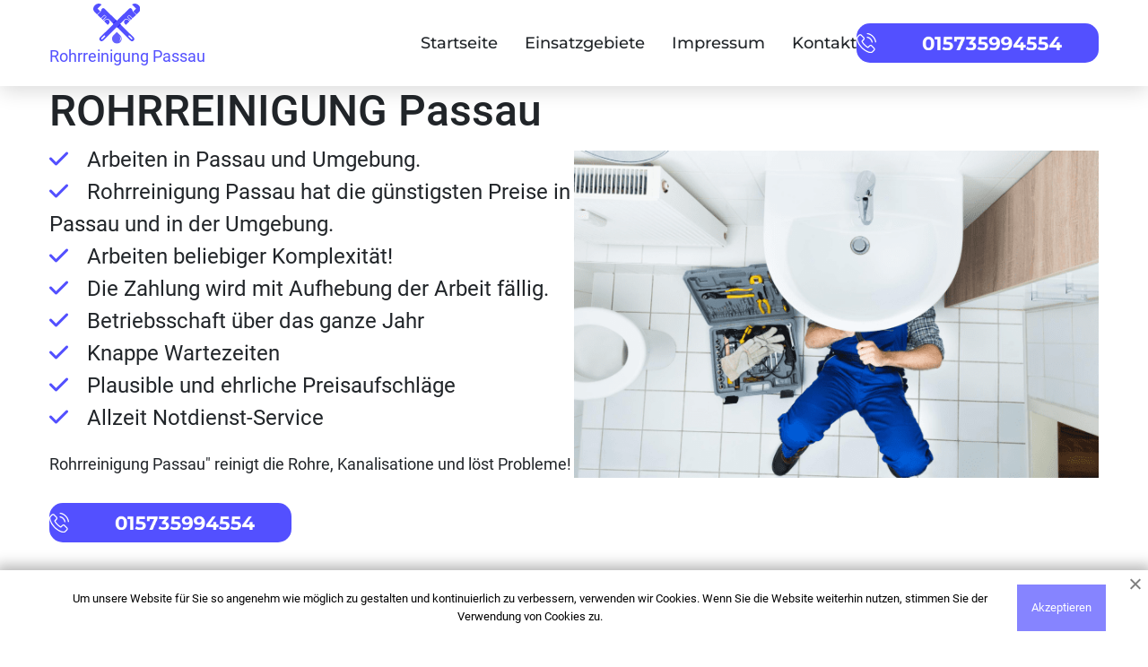

--- FILE ---
content_type: text/html; charset=UTF-8
request_url: https://rohrreinigung-passau-pro.de/
body_size: 44798
content:
<!doctype html>
<html lang="de">
	<head >
    
    
    
    <!-- Google Tag Manager -->
<script>(function(w,d,s,l,i){w[l]=w[l]||[];w[l].push({'gtm.start':
new Date().getTime(),event:'gtm.js'});var f=d.getElementsByTagName(s)[0],
j=d.createElement(s),dl=l!='dataLayer'?'&l='+l:'';j.async=true;j.src=
'https://www.googletagmanager.com/gtm.js?id='+i+dl;f.parentNode.insertBefore(j,f);
})(window,document,'script','dataLayer','GTM-KL9JRRG');</script>
<!-- End Google Tag Manager -->
    
		<meta name="google-site-verification" content="xE8F6VUwhBeUWDBoTCZ9ON5SEKg_BTQxW2X5m_-c-2c" />
		<meta charset="UTF-8">
		        <meta name="viewport" content="width=device-width, initial-scale=1.0">
		<meta http-equiv="X-UA-Compatible" content="ie=edge">

<link rel="apple-touch-icon" sizes="180x180" href="https://rohrreinigung-passau-pro.de/apple-touch-icon.png?v=2">
<link rel="icon" type="image/png" sizes="32x32" href="https://rohrreinigung-passau-pro.de/favicon-32x32.png?v=2">
<link rel="icon" type="image/png" sizes="16x16" href="https://rohrreinigung-passau-pro.de/favicon-16x16.png?v=2">
<link rel="manifest" href="https://rohrreinigung-passau-pro.de/site.webmanifest?v=2">
<link rel="mask-icon" href="https://rohrreinigung-passau-pro.de/safari-pinned-tab.svg?v=2" color="#5bbad5">
<link rel="shortcut icon" href="https://rohrreinigung-passau-pro.de/favicon.ico?v=2">
<meta name="msapplication-TileColor" content="#ffffff">
<meta name="theme-color" content="#ffffff">

<meta property="og:type" content="business.business">
<meta property="og:title" content="Rohrreinigung Passau ❷❹ Verstopfter Rohrservice ab €17"/>
<meta property="og:description" content="Rohrreinigung Passau ❷❹ Voller technischer Service rund um die Uhr: ✓ Rohrreinigung ✓ Wartung der Heizung ✓ Reinigung der Kanalisation.">
<meta property="og:url" content="https://rohrreinigung-passau-pro.de/">
<meta property="og:image" content="https://rohrreinigung-passau-pro.de/wp-content/themes/koeln-new/img/5.png">
<meta property="og:image:width" content="486"> 
<meta property="og:image:height" content="375">
<meta property="og:site_name" content="Rohrreinigung in der nähe">
<meta property="og:locale" content="de_DE">

<link rel="canonical" href="https://rohrreinigung-passau-pro.de/">
<title>Rohrreinigung Passau ❷❹ Verstopfter Rohrservice ab €17</title>
<meta name='robots' content='max-image-preview:large' />

<!-- All In One SEO Pack Pro 3.5.1[2252,2265] -->
<!-- Отладка строки: 2JMJ7L5RSW0YVB/VLWAYKK/YBWK -->
<meta name="description"  content="Rohrreinigung Passau ❷❹ Voller technischer Service rund um die Uhr: ✓ Rohrreinigung ✓ Wartung der Heizung ✓ Reinigung der Kanalisation." />

<script type="application/ld+json" class="aioseop-schema">{"@context":"https://schema.org","@graph":[{"@type":"Organization","@id":"https://rohrreinigung-passau-pro.de/#organization","url":"https://rohrreinigung-passau-pro.de/","name":"Passau","sameAs":[]},{"@type":"WebSite","@id":"https://rohrreinigung-passau-pro.de/#website","url":"https://rohrreinigung-passau-pro.de/","name":"Passau","publisher":{"@id":"https://rohrreinigung-passau-pro.de/#organization"}},{"@type":"WebPage","@id":"https://rohrreinigung-passau-pro.de#webpage","url":"https://rohrreinigung-passau-pro.de","inLanguage":"ru-RU","name":"Passau","isPartOf":{"@id":"https://rohrreinigung-passau-pro.de/#website"},"breadcrumb":{"@id":"https://rohrreinigung-passau-pro.de#breadcrumblist"},"description":"test","datePublished":"2022-12-12T14:13:10+03:00","dateModified":"2022-12-12T14:13:10+03:00","about":{"@id":"https://rohrreinigung-passau-pro.de/#organization"}},{"@type":"BreadcrumbList","@id":"https://rohrreinigung-passau-pro.de#breadcrumblist","itemListElement":[{"@type":"ListItem","position":1,"item":{"@type":"WebPage","@id":"https://rohrreinigung-passau-pro.de/","url":"https://rohrreinigung-passau-pro.de/","name":"test"}}]}]}</script>
<link rel="canonical" href="https://rohrreinigung-passau-pro.de/" />
<!-- All In One SEO Pack Pro -->
<link rel="alternate" type="application/rss+xml" title="Passau &raquo; Лента" href="https://rohrreinigung-passau-pro.de/feed/" />
<link rel="alternate" type="application/rss+xml" title="Passau &raquo; Лента комментариев" href="https://rohrreinigung-passau-pro.de/comments/feed/" />
<link rel="alternate" type="application/rss+xml" title="Passau &raquo; Лента комментариев к &laquo;Rohrreinigung Passau&raquo;" href="https://rohrreinigung-passau-pro.de/rohrreinigung-passau/feed/" />
<script>
window._wpemojiSettings = {"baseUrl":"https:\/\/s.w.org\/images\/core\/emoji\/14.0.0\/72x72\/","ext":".png","svgUrl":"https:\/\/s.w.org\/images\/core\/emoji\/14.0.0\/svg\/","svgExt":".svg","source":{"concatemoji":"https:\/\/rohrreinigung-passau-pro.de\/wp-includes\/js\/wp-emoji-release.min.js?ver=6.1.9"}};
/*! This file is auto-generated */
!function(e,a,t){var n,r,o,i=a.createElement("canvas"),p=i.getContext&&i.getContext("2d");function s(e,t){var a=String.fromCharCode,e=(p.clearRect(0,0,i.width,i.height),p.fillText(a.apply(this,e),0,0),i.toDataURL());return p.clearRect(0,0,i.width,i.height),p.fillText(a.apply(this,t),0,0),e===i.toDataURL()}function c(e){var t=a.createElement("script");t.src=e,t.defer=t.type="text/javascript",a.getElementsByTagName("head")[0].appendChild(t)}for(o=Array("flag","emoji"),t.supports={everything:!0,everythingExceptFlag:!0},r=0;r<o.length;r++)t.supports[o[r]]=function(e){if(p&&p.fillText)switch(p.textBaseline="top",p.font="600 32px Arial",e){case"flag":return s([127987,65039,8205,9895,65039],[127987,65039,8203,9895,65039])?!1:!s([55356,56826,55356,56819],[55356,56826,8203,55356,56819])&&!s([55356,57332,56128,56423,56128,56418,56128,56421,56128,56430,56128,56423,56128,56447],[55356,57332,8203,56128,56423,8203,56128,56418,8203,56128,56421,8203,56128,56430,8203,56128,56423,8203,56128,56447]);case"emoji":return!s([129777,127995,8205,129778,127999],[129777,127995,8203,129778,127999])}return!1}(o[r]),t.supports.everything=t.supports.everything&&t.supports[o[r]],"flag"!==o[r]&&(t.supports.everythingExceptFlag=t.supports.everythingExceptFlag&&t.supports[o[r]]);t.supports.everythingExceptFlag=t.supports.everythingExceptFlag&&!t.supports.flag,t.DOMReady=!1,t.readyCallback=function(){t.DOMReady=!0},t.supports.everything||(n=function(){t.readyCallback()},a.addEventListener?(a.addEventListener("DOMContentLoaded",n,!1),e.addEventListener("load",n,!1)):(e.attachEvent("onload",n),a.attachEvent("onreadystatechange",function(){"complete"===a.readyState&&t.readyCallback()})),(e=t.source||{}).concatemoji?c(e.concatemoji):e.wpemoji&&e.twemoji&&(c(e.twemoji),c(e.wpemoji)))}(window,document,window._wpemojiSettings);
</script>
<style>
img.wp-smiley,
img.emoji {
	display: inline !important;
	border: none !important;
	box-shadow: none !important;
	height: 1em !important;
	width: 1em !important;
	margin: 0 0.07em !important;
	vertical-align: -0.1em !important;
	background: none !important;
	padding: 0 !important;
}
</style>
	<link rel='stylesheet' id='wp-block-library-css' href='https://rohrreinigung-passau-pro.de/wp-includes/css/dist/block-library/style.min.css?ver=6.1.9' media='all' />
<link rel='stylesheet' id='classic-theme-styles-css' href='https://rohrreinigung-passau-pro.de/wp-includes/css/classic-themes.min.css?ver=1' media='all' />
<style id='global-styles-inline-css'>
body{--wp--preset--color--black: #000000;--wp--preset--color--cyan-bluish-gray: #abb8c3;--wp--preset--color--white: #ffffff;--wp--preset--color--pale-pink: #f78da7;--wp--preset--color--vivid-red: #cf2e2e;--wp--preset--color--luminous-vivid-orange: #ff6900;--wp--preset--color--luminous-vivid-amber: #fcb900;--wp--preset--color--light-green-cyan: #7bdcb5;--wp--preset--color--vivid-green-cyan: #00d084;--wp--preset--color--pale-cyan-blue: #8ed1fc;--wp--preset--color--vivid-cyan-blue: #0693e3;--wp--preset--color--vivid-purple: #9b51e0;--wp--preset--gradient--vivid-cyan-blue-to-vivid-purple: linear-gradient(135deg,rgba(6,147,227,1) 0%,rgb(155,81,224) 100%);--wp--preset--gradient--light-green-cyan-to-vivid-green-cyan: linear-gradient(135deg,rgb(122,220,180) 0%,rgb(0,208,130) 100%);--wp--preset--gradient--luminous-vivid-amber-to-luminous-vivid-orange: linear-gradient(135deg,rgba(252,185,0,1) 0%,rgba(255,105,0,1) 100%);--wp--preset--gradient--luminous-vivid-orange-to-vivid-red: linear-gradient(135deg,rgba(255,105,0,1) 0%,rgb(207,46,46) 100%);--wp--preset--gradient--very-light-gray-to-cyan-bluish-gray: linear-gradient(135deg,rgb(238,238,238) 0%,rgb(169,184,195) 100%);--wp--preset--gradient--cool-to-warm-spectrum: linear-gradient(135deg,rgb(74,234,220) 0%,rgb(151,120,209) 20%,rgb(207,42,186) 40%,rgb(238,44,130) 60%,rgb(251,105,98) 80%,rgb(254,248,76) 100%);--wp--preset--gradient--blush-light-purple: linear-gradient(135deg,rgb(255,206,236) 0%,rgb(152,150,240) 100%);--wp--preset--gradient--blush-bordeaux: linear-gradient(135deg,rgb(254,205,165) 0%,rgb(254,45,45) 50%,rgb(107,0,62) 100%);--wp--preset--gradient--luminous-dusk: linear-gradient(135deg,rgb(255,203,112) 0%,rgb(199,81,192) 50%,rgb(65,88,208) 100%);--wp--preset--gradient--pale-ocean: linear-gradient(135deg,rgb(255,245,203) 0%,rgb(182,227,212) 50%,rgb(51,167,181) 100%);--wp--preset--gradient--electric-grass: linear-gradient(135deg,rgb(202,248,128) 0%,rgb(113,206,126) 100%);--wp--preset--gradient--midnight: linear-gradient(135deg,rgb(2,3,129) 0%,rgb(40,116,252) 100%);--wp--preset--duotone--dark-grayscale: url('#wp-duotone-dark-grayscale');--wp--preset--duotone--grayscale: url('#wp-duotone-grayscale');--wp--preset--duotone--purple-yellow: url('#wp-duotone-purple-yellow');--wp--preset--duotone--blue-red: url('#wp-duotone-blue-red');--wp--preset--duotone--midnight: url('#wp-duotone-midnight');--wp--preset--duotone--magenta-yellow: url('#wp-duotone-magenta-yellow');--wp--preset--duotone--purple-green: url('#wp-duotone-purple-green');--wp--preset--duotone--blue-orange: url('#wp-duotone-blue-orange');--wp--preset--font-size--small: 13px;--wp--preset--font-size--medium: 20px;--wp--preset--font-size--large: 36px;--wp--preset--font-size--x-large: 42px;--wp--preset--spacing--20: 0.44rem;--wp--preset--spacing--30: 0.67rem;--wp--preset--spacing--40: 1rem;--wp--preset--spacing--50: 1.5rem;--wp--preset--spacing--60: 2.25rem;--wp--preset--spacing--70: 3.38rem;--wp--preset--spacing--80: 5.06rem;}:where(.is-layout-flex){gap: 0.5em;}body .is-layout-flow > .alignleft{float: left;margin-inline-start: 0;margin-inline-end: 2em;}body .is-layout-flow > .alignright{float: right;margin-inline-start: 2em;margin-inline-end: 0;}body .is-layout-flow > .aligncenter{margin-left: auto !important;margin-right: auto !important;}body .is-layout-constrained > .alignleft{float: left;margin-inline-start: 0;margin-inline-end: 2em;}body .is-layout-constrained > .alignright{float: right;margin-inline-start: 2em;margin-inline-end: 0;}body .is-layout-constrained > .aligncenter{margin-left: auto !important;margin-right: auto !important;}body .is-layout-constrained > :where(:not(.alignleft):not(.alignright):not(.alignfull)){max-width: var(--wp--style--global--content-size);margin-left: auto !important;margin-right: auto !important;}body .is-layout-constrained > .alignwide{max-width: var(--wp--style--global--wide-size);}body .is-layout-flex{display: flex;}body .is-layout-flex{flex-wrap: wrap;align-items: center;}body .is-layout-flex > *{margin: 0;}:where(.wp-block-columns.is-layout-flex){gap: 2em;}.has-black-color{color: var(--wp--preset--color--black) !important;}.has-cyan-bluish-gray-color{color: var(--wp--preset--color--cyan-bluish-gray) !important;}.has-white-color{color: var(--wp--preset--color--white) !important;}.has-pale-pink-color{color: var(--wp--preset--color--pale-pink) !important;}.has-vivid-red-color{color: var(--wp--preset--color--vivid-red) !important;}.has-luminous-vivid-orange-color{color: var(--wp--preset--color--luminous-vivid-orange) !important;}.has-luminous-vivid-amber-color{color: var(--wp--preset--color--luminous-vivid-amber) !important;}.has-light-green-cyan-color{color: var(--wp--preset--color--light-green-cyan) !important;}.has-vivid-green-cyan-color{color: var(--wp--preset--color--vivid-green-cyan) !important;}.has-pale-cyan-blue-color{color: var(--wp--preset--color--pale-cyan-blue) !important;}.has-vivid-cyan-blue-color{color: var(--wp--preset--color--vivid-cyan-blue) !important;}.has-vivid-purple-color{color: var(--wp--preset--color--vivid-purple) !important;}.has-black-background-color{background-color: var(--wp--preset--color--black) !important;}.has-cyan-bluish-gray-background-color{background-color: var(--wp--preset--color--cyan-bluish-gray) !important;}.has-white-background-color{background-color: var(--wp--preset--color--white) !important;}.has-pale-pink-background-color{background-color: var(--wp--preset--color--pale-pink) !important;}.has-vivid-red-background-color{background-color: var(--wp--preset--color--vivid-red) !important;}.has-luminous-vivid-orange-background-color{background-color: var(--wp--preset--color--luminous-vivid-orange) !important;}.has-luminous-vivid-amber-background-color{background-color: var(--wp--preset--color--luminous-vivid-amber) !important;}.has-light-green-cyan-background-color{background-color: var(--wp--preset--color--light-green-cyan) !important;}.has-vivid-green-cyan-background-color{background-color: var(--wp--preset--color--vivid-green-cyan) !important;}.has-pale-cyan-blue-background-color{background-color: var(--wp--preset--color--pale-cyan-blue) !important;}.has-vivid-cyan-blue-background-color{background-color: var(--wp--preset--color--vivid-cyan-blue) !important;}.has-vivid-purple-background-color{background-color: var(--wp--preset--color--vivid-purple) !important;}.has-black-border-color{border-color: var(--wp--preset--color--black) !important;}.has-cyan-bluish-gray-border-color{border-color: var(--wp--preset--color--cyan-bluish-gray) !important;}.has-white-border-color{border-color: var(--wp--preset--color--white) !important;}.has-pale-pink-border-color{border-color: var(--wp--preset--color--pale-pink) !important;}.has-vivid-red-border-color{border-color: var(--wp--preset--color--vivid-red) !important;}.has-luminous-vivid-orange-border-color{border-color: var(--wp--preset--color--luminous-vivid-orange) !important;}.has-luminous-vivid-amber-border-color{border-color: var(--wp--preset--color--luminous-vivid-amber) !important;}.has-light-green-cyan-border-color{border-color: var(--wp--preset--color--light-green-cyan) !important;}.has-vivid-green-cyan-border-color{border-color: var(--wp--preset--color--vivid-green-cyan) !important;}.has-pale-cyan-blue-border-color{border-color: var(--wp--preset--color--pale-cyan-blue) !important;}.has-vivid-cyan-blue-border-color{border-color: var(--wp--preset--color--vivid-cyan-blue) !important;}.has-vivid-purple-border-color{border-color: var(--wp--preset--color--vivid-purple) !important;}.has-vivid-cyan-blue-to-vivid-purple-gradient-background{background: var(--wp--preset--gradient--vivid-cyan-blue-to-vivid-purple) !important;}.has-light-green-cyan-to-vivid-green-cyan-gradient-background{background: var(--wp--preset--gradient--light-green-cyan-to-vivid-green-cyan) !important;}.has-luminous-vivid-amber-to-luminous-vivid-orange-gradient-background{background: var(--wp--preset--gradient--luminous-vivid-amber-to-luminous-vivid-orange) !important;}.has-luminous-vivid-orange-to-vivid-red-gradient-background{background: var(--wp--preset--gradient--luminous-vivid-orange-to-vivid-red) !important;}.has-very-light-gray-to-cyan-bluish-gray-gradient-background{background: var(--wp--preset--gradient--very-light-gray-to-cyan-bluish-gray) !important;}.has-cool-to-warm-spectrum-gradient-background{background: var(--wp--preset--gradient--cool-to-warm-spectrum) !important;}.has-blush-light-purple-gradient-background{background: var(--wp--preset--gradient--blush-light-purple) !important;}.has-blush-bordeaux-gradient-background{background: var(--wp--preset--gradient--blush-bordeaux) !important;}.has-luminous-dusk-gradient-background{background: var(--wp--preset--gradient--luminous-dusk) !important;}.has-pale-ocean-gradient-background{background: var(--wp--preset--gradient--pale-ocean) !important;}.has-electric-grass-gradient-background{background: var(--wp--preset--gradient--electric-grass) !important;}.has-midnight-gradient-background{background: var(--wp--preset--gradient--midnight) !important;}.has-small-font-size{font-size: var(--wp--preset--font-size--small) !important;}.has-medium-font-size{font-size: var(--wp--preset--font-size--medium) !important;}.has-large-font-size{font-size: var(--wp--preset--font-size--large) !important;}.has-x-large-font-size{font-size: var(--wp--preset--font-size--x-large) !important;}
.wp-block-navigation a:where(:not(.wp-element-button)){color: inherit;}
:where(.wp-block-columns.is-layout-flex){gap: 2em;}
.wp-block-pullquote{font-size: 1.5em;line-height: 1.6;}
</style>
<link rel='stylesheet' id='fonts-css-css' href='https://rohrreinigung-passau-pro.de/wp-content/themes/koeln-new/css/fonts.css?ver=1.0.211111111111111111' media='all' />
<link rel='stylesheet' id='bootstrap-css-css' href='https://rohrreinigung-passau-pro.de/wp-content/themes/koeln-new/css/bootstrap.min.css?ver=1.0.211111111111111111' media='all' />
<link rel='stylesheet' id='style-css-css' href='https://rohrreinigung-passau-pro.de/wp-content/themes/koeln-new/css/style.css?ver=1.0.211111111111111111' media='all' />
<link rel='stylesheet' id='fontawesome-css-css' href='https://rohrreinigung-passau-pro.de/wp-content/themes/koeln-new/css/fontawesome.css?ver=1.0.211111111111111111' media='all' />
<link rel='stylesheet' id='swiper-css-css' href='https://rohrreinigung-passau-pro.de/wp-content/themes/koeln-new/css/swiper-bundle.min.css?ver=1.0.211111111111111111' media='all' />
<link rel='stylesheet' id='koeln-new-style-css' href='https://rohrreinigung-passau-pro.de/wp-content/themes/koeln-new/style.css?ver=1.0.211111111111111111' media='all' />
<link rel='stylesheet' id='custom-css-css' href='https://rohrreinigung-passau-pro.de/wp-content/themes/koeln-new/css/custom.css?ver=1.0.211111111111111111' media='all' />
<script src='https://rohrreinigung-passau-pro.de/wp-includes/js/jquery/jquery.min.js?ver=3.6.1' id='jquery-core-js'></script>
<script src='https://rohrreinigung-passau-pro.de/wp-includes/js/jquery/jquery-migrate.min.js?ver=3.3.2' id='jquery-migrate-js'></script>
<script src='https://rohrreinigung-passau-pro.de/wp-includes/js/underscore.min.js?ver=1.13.4' id='underscore-js'></script>
<script src='https://rohrreinigung-passau-pro.de/wp-includes/js/backbone.min.js?ver=1.4.1' id='backbone-js'></script>
<script id='wp-api-request-js-extra'>
var wpApiSettings = {"root":"https:\/\/rohrreinigung-passau-pro.de\/wp-json\/","nonce":"8ff4e745f7","versionString":"wp\/v2\/"};
</script>
<script src='https://rohrreinigung-passau-pro.de/wp-includes/js/api-request.min.js?ver=6.1.9' id='wp-api-request-js'></script>
<script src='https://rohrreinigung-passau-pro.de/wp-includes/js/wp-api.min.js?ver=6.1.9' id='wp-api-js'></script>
<script id='alfa-tools-js-extra'>
var REST_API_data = {"root":"https:\/\/rohrreinigung-passau-pro.de\/wp-json\/","nonce":"9f690b8244"};
</script>
<script src='https://rohrreinigung-passau-pro.de/wp-content/plugins/alfa-tools/public/js/alfa-tools-public.js?ver=1.0.4' id='alfa-tools-js'></script>
<link rel="https://api.w.org/" href="https://rohrreinigung-passau-pro.de/wp-json/" /><link rel="alternate" type="application/json" href="https://rohrreinigung-passau-pro.de/wp-json/wp/v2/pages/17" /><link rel="EditURI" type="application/rsd+xml" title="RSD" href="https://rohrreinigung-passau-pro.de/xmlrpc.php?rsd" />
<link rel="wlwmanifest" type="application/wlwmanifest+xml" href="https://rohrreinigung-passau-pro.de/wp-includes/wlwmanifest.xml" />
<meta name="generator" content="WordPress 6.1.9" />
<link rel='shortlink' href='https://rohrreinigung-passau-pro.de/' />
<link rel="alternate" type="application/json+oembed" href="https://rohrreinigung-passau-pro.de/wp-json/oembed/1.0/embed?url=https%3A%2F%2Frohrreinigung-passau-pro.de%2F" />
<link rel="alternate" type="text/xml+oembed" href="https://rohrreinigung-passau-pro.de/wp-json/oembed/1.0/embed?url=https%3A%2F%2Frohrreinigung-passau-pro.de%2F&#038;format=xml" />
<link rel="pingback" href="https://rohrreinigung-passau-pro.de/xmlrpc.php">
        </head>
        <body>
        <!-- Google Tag Manager (noscript) -->
<noscript><iframe src="https://www.googletagmanager.com/ns.html?id=GTM-KL9JRRG"
height="0" width="0" style="display:none;visibility:hidden"></iframe></noscript>
<!-- End Google Tag Manager (noscript) -->
		<header class='header-container' id="up-arrow-link">
			<div class="container">
				<a href="https://rohrreinigung-passau-pro.de" class='logo'>
					<img src="https://rohrreinigung-passau-pro.de/wp-content/themes/koeln-new/img/icon.svg" title="Rohrreinigung Passau" alt="Rohrreinigung Passau" width="52" height="45">
					<p>
						Rohrreinigung Passau					</p>
				</a>
				<div class='nav-wrapper'>
					<nav class='header-nav'>
						<ul>
							<li><a href='https://rohrreinigung-passau-pro.de'>Startseite</a></li>
							<li><a href='https://rohrreinigung-passau-pro.de/einsatzgebiete'>Einsatzgebiete</a></li>
							<li><a href='https://rohrreinigung-passau-pro.de/impressum/'>Impressum</a></li>
							<li><a href='https://rohrreinigung-passau-pro.de/kontakt/'>Kontakt</a></li>
						</ul>
					</nav>
					<span class="call-btn">
						<svg viewBox="0 0 25 25" xmlns="http://www.w3.org/2000/svg">
							<g clip-path="url(#clip0)">
								<path
									  d="M19.7579 15.4866C19.2461 14.9537 18.6287 14.6688 17.9745 14.6688C17.3255 14.6688 16.7028 14.9484 16.1699 15.4813L14.5026 17.1434C14.3654 17.0695 14.2282 17.001 14.0963 16.9324C13.9063 16.8374 13.7269 16.7477 13.5739 16.6527C12.0121 15.6607 10.5927 14.368 9.23143 12.6954C8.57187 11.8617 8.12865 11.16 7.80679 10.4476C8.23946 10.0519 8.64047 9.64034 9.03092 9.24461C9.17866 9.09687 9.3264 8.94385 9.47414 8.79611C10.5822 7.68807 10.5822 6.25288 9.47414 5.14483L8.03368 3.70437C7.87011 3.5408 7.70126 3.37195 7.54297 3.20311C7.22639 2.87597 6.89397 2.53828 6.551 2.22169C6.03919 1.71516 5.42713 1.44606 4.7834 1.44606C4.13968 1.44606 3.51706 1.71516 2.98942 2.22169C2.98414 2.22697 2.98414 2.22697 2.97887 2.23225L1.18488 4.04206C0.509502 4.71744 0.124323 5.54056 0.0399002 6.4956C-0.0867339 8.03631 0.367038 9.4715 0.715282 10.4107C1.57006 12.7165 2.84696 14.8534 4.75174 17.1434C7.06282 19.903 9.84349 22.0821 13.0199 23.6176C14.2335 24.1927 15.8533 24.8734 17.6631 24.9895C17.774 24.9947 17.89 25 17.9956 25C19.2144 25 20.238 24.5621 21.0401 23.6915C21.0453 23.6809 21.0559 23.6756 21.0612 23.6651C21.3355 23.3327 21.6521 23.0319 21.9845 22.71C22.2114 22.4937 22.4436 22.2668 22.6705 22.0294C23.1928 21.4859 23.4672 20.8527 23.4672 20.2037C23.4672 19.5495 23.1876 18.9216 22.6546 18.3939L19.7579 15.4866ZM21.6468 21.0427C21.6416 21.0427 21.6416 21.048 21.6468 21.0427C21.4411 21.2643 21.23 21.4648 21.0031 21.6864C20.6602 22.0136 20.3119 22.3565 19.9848 22.7417C19.4519 23.3116 18.824 23.5806 18.0008 23.5806C17.9217 23.5806 17.8373 23.5806 17.7581 23.5754C16.191 23.4751 14.7347 22.8631 13.6425 22.3407C10.6561 20.8949 8.03368 18.8424 5.85452 16.2411C4.05526 14.0725 2.85223 12.0675 2.05549 9.91472C1.56479 8.60089 1.38539 7.57726 1.46453 6.61168C1.5173 5.99434 1.75474 5.48252 2.19268 5.04458L3.99194 3.24532C4.25048 3.0026 4.52486 2.87069 4.79396 2.87069C5.12637 2.87069 5.39547 3.0712 5.56431 3.24004C5.56959 3.24532 5.57487 3.2506 5.58014 3.25587C5.902 3.55663 6.20804 3.86794 6.5299 4.20035C6.69347 4.3692 6.86231 4.53804 7.03116 4.71217L8.47162 6.15263C9.03092 6.71193 9.03092 7.22902 8.47162 7.78832C8.3186 7.94134 8.17086 8.09435 8.01785 8.24209C7.57463 8.69586 7.15252 9.11798 6.69347 9.52954C6.68291 9.54009 6.67236 9.54537 6.66708 9.55592C6.21331 10.0097 6.29774 10.4529 6.39271 10.7537C6.39799 10.7695 6.40326 10.7853 6.40854 10.8012C6.78317 11.7087 7.31081 12.5635 8.11282 13.5818L8.1181 13.5871C9.57439 15.3811 11.1098 16.7793 12.8036 17.8505C13.0199 17.9876 13.2415 18.0984 13.4526 18.204C13.6425 18.299 13.8219 18.3886 13.9749 18.4836C13.996 18.4942 14.0171 18.51 14.0382 18.5206C14.2176 18.6103 14.3865 18.6525 14.5606 18.6525C14.9986 18.6525 15.2729 18.3781 15.3626 18.2884L17.1672 16.4839C17.3466 16.3045 17.6315 16.0881 17.9639 16.0881C18.291 16.0881 18.5601 16.2939 18.7237 16.4733C18.729 16.4786 18.729 16.4786 18.7343 16.4839L21.6416 19.3912C22.185 19.9294 22.185 20.4834 21.6468 21.0427Z"
									  fill="color"/>
								<path
									  d="M13.5106 5.94685C14.8931 6.17901 16.1489 6.83329 17.1514 7.83581C18.1539 8.83833 18.8029 10.0941 19.0403 11.4765C19.0984 11.8248 19.3991 12.0675 19.7421 12.0675C19.7843 12.0675 19.8212 12.0622 19.8635 12.0569C20.2539 11.9936 20.5125 11.6243 20.4491 11.2338C20.1642 9.5612 19.3727 8.03631 18.1644 6.82801C16.9561 5.61971 15.4313 4.82825 13.7586 4.54332C13.3682 4.48 13.0041 4.73855 12.9355 5.12373C12.8669 5.5089 13.1202 5.88353 13.5106 5.94685Z"
									  fill="color"/>
								<path
									  d="M24.971 11.028C24.5014 8.27374 23.2034 5.76744 21.2089 3.77295C19.2144 1.77846 16.7081 0.480461 13.9538 0.0108597C13.5687 -0.0577338 13.2046 0.206087 13.136 0.591266C13.0727 0.981721 13.3312 1.34579 13.7217 1.41439C16.1805 1.83122 18.423 2.99731 20.2064 4.77547C21.9898 6.5589 23.1506 8.80138 23.5675 11.2602C23.6255 11.6084 23.9263 11.8511 24.2692 11.8511C24.3115 11.8511 24.3484 11.8459 24.3906 11.8406C24.7758 11.7826 25.0396 11.4132 24.971 11.028Z"
									  fill="color"/>
							</g>
							<defs>
								<clipPath id="clip0">
									<rect width="25" height="25"/>
								</clipPath>
							</defs>
						</svg>

						<a href='#' class='phone-button'><span class="phone-button__number rem"></span></a>
					</span>
				</div>

				<nav id="mobile-nav" class="mobile-nav-hide">
					<div class="mobile-nav__bg"></div>
					<ul class="mobile-nav-list">
						<li class="mobile-nav-list__item"><a href="https://rohrreinigung-passau-pro.de">Startseite</a></li>
						<li class="mobile-nav-list__item"><a href="https://rohrreinigung-passau-pro.de/einsatzgebiete">Einsatzgebiete</a></li>
						<!-- 	    <li class="mobile-nav-list__item"><a class="dropdown-item" href="https://rohrreinigung-passau-pro.de/lindenthal/">Köln Lindenthal</a></li>
<li class="mobile-nav-list__item"><a class="dropdown-item" href="https://rohrreinigung-passau-pro.de/ehrenfeld/">Köln Ehrenfeld</a></li>
<li class="mobile-nav-list__item"><a class="dropdown-item" href="https://rohrreinigung-passau-pro.de/nippes/">Köln Nippes</a></li>
<li class="mobile-nav-list__item"><a class="dropdown-item" href="https://rohrreinigung-passau-pro.de/chorweiler/">Köln Chorweiler</a></li>
<li class="mobile-nav-list__item"><a class="dropdown-item" href="https://rohrreinigung-passau-pro.de/porz/">Köln Porz</a></li>
<li class="mobile-nav-list__item"><a class="dropdown-item" href="https://rohrreinigung-passau-pro.de/kalk/">Köln Kalk</a></li>
<li class="mobile-nav-list__item"><a class="dropdown-item" href="https://rohrreinigung-passau-pro.de/mulheim/">Köln Mülheim</a></li> -->
						<li class="mobile-nav-list__item"><a href="https://rohrreinigung-passau-pro.de/kontakt">Kontakt</a></li>
					</ul>
				</nav>

				<div class="mobile-nav-icon">
					<div class="bar1"></div>
					<div class="bar2"></div>
					<div class="bar3"></div>
				</div>
			</div>
			<script type="application/ld+json">{"@context":"https://schema.org","@type":"FAQPage","mainEntity":[{"@type":"Question","name":"Ist eine Stahltür bzw. eine feuerhemmende Tür nicht bereits sicher genug?","acceptedAnswer":{"@type":"Answer","text":"Gewöhnliche Stahl- oder Brandschutztüren bieten meist keinen ausreichenden Diebstahlschutz. Es gibt jedoch sogenannte Anti-Diebstahl-Türen, die nach DIN-Normen geprüft sind und sowohl Festigkeits- als auch Feuerwiderstandsnormen erfüllen. Weitere Einzelheiten finden Sie im Abschnitt Erklärungen."}},{"@type":"Question","name":"Ist eine elektronische Sicherung bzw. eine Videoüberwachung meines Hauses überhaupt sinnvoll bzw. notwendig?","acceptedAnswer":{"@type":"Answer","text":"Mechanischer Schutz sollte ganz oben auf Ihrem Sicherheitsplan stehen. Dies ist Voraussetzung für eine wirksame Diebstahlprävention. Diebstahlalarm hingegen meldet nur, nicht Diebstahlschutz. Aber auch hier. Ihr Risiko, von einem Räuber erwischt zu werden, ist deutlich erhöht."}},{"@type":"Question","name":"Was sollte ein sicheres Fenster alles haben und worauf muss ich ganz besonders achten?","acceptedAnswer":{"@type":"Answer","text":"Cracker verwenden normalerweise einfache Werkzeuge, um Fenster zu brechen. Besonders gefährlich sind leicht zugängliche Fenster, Terrassen- und Balkontüren. Muss mit einer bewährten Fenster-Diebstahlsicherung mit abschließbarem Fenstergriff ausgestattet oder mit einer entsprechenden Anschraubsicherung nachgerüstet werden. Ein abschließbarer Fenstergriff ist nicht genug! Bei Neubauten und Renovierungen sind DIN-zertifizierte Einbruchschutzfenster empfehlenswert. Einzelheiten finden Sie im Windows-Abschnitt."}},{"@type":"Question","name":"Was ist eine Freilauf Funktion?","acceptedAnswer":{"@type":"Answer","text":"Die Freilauffunktion ist eine Sonderfunktion des Schließ-/Profilzylinders. Die Schließnase des Zylinders kann ohne Schlüssel am Zylinder gedreht werden."}},{"@type":"Question","name":"Was ist ein Sicherheitsschließzylinder?","acceptedAnswer":{"@type":"Answer","text":"Schließzylinder sind heute das Herzstück von Schlössern und Türsicherheit. Schlüssel werden durch mechanische (heute elektronische) Codes in Form von Kerben (bzw. Aussparungen) und entsprechenden Profilen dargestellt. Dieser Code wird vom Schließzylinder gescannt."}},{"@type":"Question","name":"Wird die Tür beim Öffnen beschädigt?","acceptedAnswer":{"@type":"Answer","text":"Nein, beim Öffnen der Türen öffnet der Meister direkt den Schließmechanismus und versucht, Schäden an der Tür selbst zu vermeiden."}},{"@type":"Question","name":"Kann ich mit Karte bezahlen?","acceptedAnswer":{"@type":"Answer","text":"Ebenso können Sie die durchgeführte Arbeit auch mit der Karte vor Ort bezahlen."}},{"@type":"Question","name":"Wie beauftrage ich einen Fachmann?","acceptedAnswer":{"@type":"Answer","text":"Sie rufen bei uns an geben die genaue Adresse wo sic Ihr Auto befindet, nach wenigen Minuten ist schon der Fachmann vor Ort und öffnet die Autotüre schnell und schadenfrei."}},{"@type":"Question","name":"Kann ich rund um die Uhr einen Schlüsseldienst rufen?","acceptedAnswer":{"@type":"Answer","text":"Jawohl. Da wir Notschlosser sind, können Sie uns im Notfall zu jeder Tages- und Nachtzeit anrufen. Unsere Monteure kommen auch direkt nach Mitternacht zur Tür, zum Beispiel wenn Sie nach dem Verlassen vor einer verschlossenen Haustür stehen, Ihren Schlüssel verloren haben oder ausgeraubt wurden."}},{"@type":"Question","name":"Wie lange dauert es, bis ein Schlüsseldienst vor Ort ist?","acceptedAnswer":{"@type":"Answer","text":"Ein Schlüsseldienst ist in der Regel innerhalb von 30 Minuten vor Ort. Die Ankunftszeit kann sich jedoch je nach Verkehrslage etwas verzögern. Unabhängig davon stehen Ihnen unsere Schlossermonteure zur Seite, sobald der Eilauftrag erteilt ist."}},{"@type":"Question","name":"Der Türgriff klemmte und die Tür ließ sich nicht mehr öffnen. Kann ein Schlosser auch Türklinken reparieren?","acceptedAnswer":{"@type":"Answer","text":"Ja, wir können den Türknauf reparieren. In diesem Fall ist das Problem jedoch oft das Schloss."}},{"@type":"Question","name":"Hat der Schlüsseldienst-Monteur einen Passepartout-Schlüssel, der alle Schlösser öffnen kann?","acceptedAnswer":{"@type":"Answer","text":"Nein. Schlosser haben keinen Passepartoutschlüssel, auch Generalschlüssel oder Zentralschlüssel genannt, der alle Zylinderschlösser öffnen kann. Dieser generische Schlüssel wird normalerweise nur von Hausverwaltern oder Hausmeistern mit bestehenden Schließsystemen verwendet und funktioniert daher nur mit Schlössern, die an diese Schließanlage angeschlossen sind."}},{"@type":"Question","name":"Wie lange dauert es, die Tür zu öffnen?","acceptedAnswer":{"@type":"Answer","text":"Oft lässt sich eine unverschlossene Tür innerhalb weniger Minuten wieder öffnen. Das Schloss ist größtenteils unbeschädigt."}},{"@type":"Question","name":"Benötige ich nach dem Öffnen der Tür ein neues Schloss oder einen neuen Zylinder?","acceptedAnswer":{"@type":"Answer","text":"Wenn die Tür verriegelt ist, muss sie durch den Zylinder geöffnet werden, dann benötigen Sie einen neuen Zylinder. Wenn das Einsteckschloss beschädigt ist, müssen Sie das Schloss ersetzen."}}]}</script><!--FAQPage Code Generated by https://saijogeorge.com/json-ld-schema-generator/faq/-->
		</header>
<section class="benefits-banner-wrapper-bg">
	<div class="container benefits-banner-wrapper">
		<div class="benefits-banner-container">
			<h1 class="titleH1">ROHRREINIGUNG Passau</h1>
			<ul class="benefits-banner-list">
				<li class="benefits-banner-list__item">
					<i class="fa-solid fa-check"></i>
					Arbeiten in Passau und Umgebung.
				</li>

				<li class="benefits-banner-list__item">
					<i class="fa-solid fa-check"></i>
					Rohrreinigung Passau hat die günstigsten Preise in Passau und in der Umgebung.
				</li>

				<li class="benefits-banner-list__item">
					<i class="fa-solid fa-check"></i>
					Arbeiten beliebiger Komplexität!
				</li>

				<li class="benefits-banner-list__item">
					<i class="fa-solid fa-check"></i>
					Die Zahlung wird mit Aufhebung der Arbeit fällig.
				</li>

				<li class="benefits-banner-list__item">
					<i class="fa-solid fa-check"></i>
					Betriebsschaft über das ganze Jahr
				</li>

				<li class="benefits-banner-list__item">
					<i class="fa-solid fa-check"></i>
					Knappe Wartezeiten
				</li>

				<li class="benefits-banner-list__item">
					<i class="fa-solid fa-check"></i>
					Plausible und ehrliche Preisaufschläge
				</li>

				<li class="benefits-banner-list__item">
					<i class="fa-solid fa-check"></i>
					Allzeit Notdienst-Service
				</li>
			</ul>
			<div class="benefits-banner-container__text">
				Rohrreinigung Passau" reinigt die Rohre, Kanalisatione und löst Probleme!
			</div>
			<span class="call-btn">
				<svg viewBox="0 0 25 25" xmlns="http://www.w3.org/2000/svg">
					<g clip-path="url(#clip0)">
						<path
							  d="M19.7579 15.4866C19.2461 14.9537 18.6287 14.6688 17.9745 14.6688C17.3255 14.6688 16.7028 14.9484 16.1699 15.4813L14.5026 17.1434C14.3654 17.0695 14.2282 17.001 14.0963 16.9324C13.9063 16.8374 13.7269 16.7477 13.5739 16.6527C12.0121 15.6607 10.5927 14.368 9.23143 12.6954C8.57187 11.8617 8.12865 11.16 7.80679 10.4476C8.23946 10.0519 8.64047 9.64034 9.03092 9.24461C9.17866 9.09687 9.3264 8.94385 9.47414 8.79611C10.5822 7.68807 10.5822 6.25288 9.47414 5.14483L8.03368 3.70437C7.87011 3.5408 7.70126 3.37195 7.54297 3.20311C7.22639 2.87597 6.89397 2.53828 6.551 2.22169C6.03919 1.71516 5.42713 1.44606 4.7834 1.44606C4.13968 1.44606 3.51706 1.71516 2.98942 2.22169C2.98414 2.22697 2.98414 2.22697 2.97887 2.23225L1.18488 4.04206C0.509502 4.71744 0.124323 5.54056 0.0399002 6.4956C-0.0867339 8.03631 0.367038 9.4715 0.715282 10.4107C1.57006 12.7165 2.84696 14.8534 4.75174 17.1434C7.06282 19.903 9.84349 22.0821 13.0199 23.6176C14.2335 24.1927 15.8533 24.8734 17.6631 24.9895C17.774 24.9947 17.89 25 17.9956 25C19.2144 25 20.238 24.5621 21.0401 23.6915C21.0453 23.6809 21.0559 23.6756 21.0612 23.6651C21.3355 23.3327 21.6521 23.0319 21.9845 22.71C22.2114 22.4937 22.4436 22.2668 22.6705 22.0294C23.1928 21.4859 23.4672 20.8527 23.4672 20.2037C23.4672 19.5495 23.1876 18.9216 22.6546 18.3939L19.7579 15.4866ZM21.6468 21.0427C21.6416 21.0427 21.6416 21.048 21.6468 21.0427C21.4411 21.2643 21.23 21.4648 21.0031 21.6864C20.6602 22.0136 20.3119 22.3565 19.9848 22.7417C19.4519 23.3116 18.824 23.5806 18.0008 23.5806C17.9217 23.5806 17.8373 23.5806 17.7581 23.5754C16.191 23.4751 14.7347 22.8631 13.6425 22.3407C10.6561 20.8949 8.03368 18.8424 5.85452 16.2411C4.05526 14.0725 2.85223 12.0675 2.05549 9.91472C1.56479 8.60089 1.38539 7.57726 1.46453 6.61168C1.5173 5.99434 1.75474 5.48252 2.19268 5.04458L3.99194 3.24532C4.25048 3.0026 4.52486 2.87069 4.79396 2.87069C5.12637 2.87069 5.39547 3.0712 5.56431 3.24004C5.56959 3.24532 5.57487 3.2506 5.58014 3.25587C5.902 3.55663 6.20804 3.86794 6.5299 4.20035C6.69347 4.3692 6.86231 4.53804 7.03116 4.71217L8.47162 6.15263C9.03092 6.71193 9.03092 7.22902 8.47162 7.78832C8.3186 7.94134 8.17086 8.09435 8.01785 8.24209C7.57463 8.69586 7.15252 9.11798 6.69347 9.52954C6.68291 9.54009 6.67236 9.54537 6.66708 9.55592C6.21331 10.0097 6.29774 10.4529 6.39271 10.7537C6.39799 10.7695 6.40326 10.7853 6.40854 10.8012C6.78317 11.7087 7.31081 12.5635 8.11282 13.5818L8.1181 13.5871C9.57439 15.3811 11.1098 16.7793 12.8036 17.8505C13.0199 17.9876 13.2415 18.0984 13.4526 18.204C13.6425 18.299 13.8219 18.3886 13.9749 18.4836C13.996 18.4942 14.0171 18.51 14.0382 18.5206C14.2176 18.6103 14.3865 18.6525 14.5606 18.6525C14.9986 18.6525 15.2729 18.3781 15.3626 18.2884L17.1672 16.4839C17.3466 16.3045 17.6315 16.0881 17.9639 16.0881C18.291 16.0881 18.5601 16.2939 18.7237 16.4733C18.729 16.4786 18.729 16.4786 18.7343 16.4839L21.6416 19.3912C22.185 19.9294 22.185 20.4834 21.6468 21.0427Z"
							  fill="color"/>
						<path
							  d="M13.5106 5.94685C14.8931 6.17901 16.1489 6.83329 17.1514 7.83581C18.1539 8.83833 18.8029 10.0941 19.0403 11.4765C19.0984 11.8248 19.3991 12.0675 19.7421 12.0675C19.7843 12.0675 19.8212 12.0622 19.8635 12.0569C20.2539 11.9936 20.5125 11.6243 20.4491 11.2338C20.1642 9.5612 19.3727 8.03631 18.1644 6.82801C16.9561 5.61971 15.4313 4.82825 13.7586 4.54332C13.3682 4.48 13.0041 4.73855 12.9355 5.12373C12.8669 5.5089 13.1202 5.88353 13.5106 5.94685Z"
							  fill="color"/>
						<path
							  d="M24.971 11.028C24.5014 8.27374 23.2034 5.76744 21.2089 3.77295C19.2144 1.77846 16.7081 0.480461 13.9538 0.0108597C13.5687 -0.0577338 13.2046 0.206087 13.136 0.591266C13.0727 0.981721 13.3312 1.34579 13.7217 1.41439C16.1805 1.83122 18.423 2.99731 20.2064 4.77547C21.9898 6.5589 23.1506 8.80138 23.5675 11.2602C23.6255 11.6084 23.9263 11.8511 24.2692 11.8511C24.3115 11.8511 24.3484 11.8459 24.3906 11.8406C24.7758 11.7826 25.0396 11.4132 24.971 11.028Z"
							  fill="color"/>
					</g>
					<defs>
						<clipPath>
							<rect width="25" height="25"/>
						</clipPath>
					</defs>
				</svg>

				<a href='#' class='phone-button'><span class="phone-button__number rem"></span></a>
			</span>
		</div>
		<div class="benefits-banner-container-img">
			<img src="https://rohrreinigung-passau-pro.de/wp-content/themes/koeln-new/img/1.png" alt="Klempner Passau 24h Verstopfter Rohrservice
" width='585' height='366' loading="lazy">
		</div>

	</div>
    <div class="network-linking">
	<div class="container">
		<div class="network-linking__wrapper">
        	
                    <a href="https://rohrreinigung-altenbeken-pro.de" class="">
                    	<img src="https://rohrreinigung-passau-pro.de/wp-content/themes/koeln-new/img/logo-linking.svg" alt="Altenbeken" width="174" height="56" />
                        <span class="network-linking__city-name">
                        	Rohrreinigung Altenbeken
                        </span>
                    </a>
                    
                    <a href="https://rohrreinigung-bad-driburg-pro.de" class="">
                    	<img src="https://rohrreinigung-passau-pro.de/wp-content/themes/koeln-new/img/logo-linking.svg" alt="Bad Driburg" width="174" height="56" />
                        <span class="network-linking__city-name">
                        	Rohrreinigung Bad Driburg
                        </span>
                    </a>
                    
                    <a href="https://rohrreinigung-waldfeucht-pro.de" class="">
                    	<img src="https://rohrreinigung-passau-pro.de/wp-content/themes/koeln-new/img/logo-linking.svg" alt="Waldfeucht" width="174" height="56" />
                        <span class="network-linking__city-name">
                        	Rohrreinigung Waldfeucht
                        </span>
                    </a>
                    
                    <a href="https://rohrreinigung-oerlinghausen-pro.de" class="">
                    	<img src="https://rohrreinigung-passau-pro.de/wp-content/themes/koeln-new/img/logo-linking.svg" alt="Oerlinghausen" width="174" height="56" />
                        <span class="network-linking__city-name">
                        	Rohrreinigung Oerlinghausen
                        </span>
                    </a>
                    
                    <a href="https://xn--rohrreinigung-brggen-pro-btc.de" class="">
                    	<img src="https://rohrreinigung-passau-pro.de/wp-content/themes/koeln-new/img/logo-linking.svg" alt="Brüggen" width="174" height="56" />
                        <span class="network-linking__city-name">
                        	Rohrreinigung Brüggen
                        </span>
                    </a>
                    
                    <a href="https://rohrreinigung-aschaffenburg-pro.de" class="">
                    	<img src="https://rohrreinigung-passau-pro.de/wp-content/themes/koeln-new/img/logo-linking.svg" alt="Aschaffenburg" width="174" height="56" />
                        <span class="network-linking__city-name">
                        	Rohrreinigung Aschaffenburg
                        </span>
                    </a>
                    
                    <a href="https://rohrreinigung-kierspe-pro.de" class="">
                    	<img src="https://rohrreinigung-passau-pro.de/wp-content/themes/koeln-new/img/logo-linking.svg" alt="Kierspe" width="174" height="56" />
                        <span class="network-linking__city-name">
                        	Rohrreinigung Kierspe
                        </span>
                    </a>
                    
                    <a href="https://rohrreinigung-friedrichshafen-pro.de" class="">
                    	<img src="https://rohrreinigung-passau-pro.de/wp-content/themes/koeln-new/img/logo-linking.svg" alt="Friedrichshafen" width="174" height="56" />
                        <span class="network-linking__city-name">
                        	Rohrreinigung Friedrichshafen
                        </span>
                    </a>
                    
                    <a href="https://rohrreinigung-holzwickede-pro.de" class="">
                    	<img src="https://rohrreinigung-passau-pro.de/wp-content/themes/koeln-new/img/logo-linking.svg" alt="Holzwickede" width="174" height="56" />
                        <span class="network-linking__city-name">
                        	Rohrreinigung Holzwickede
                        </span>
                    </a>
                            </div>
    </div>
</div></section>


<div class="container list-of-benefits">
	<div class="list-of-benefits__item">
		<img loading="lazy" src="https://rohrreinigung-passau-pro.de/wp-content/themes/koeln-new/img/2-1.png" width='50' height='50' alt='img'>

		<p class="list-of-benefits__title">Meister mit über 10 Jahren Erfahrung</p>
		<p class="list-of-benefits__text">
			Rohrreinigung Passau Fachmänner mit den erforderlichen Diplomen und Zertifikaten
		</p>
	</div>

	<div class="list-of-benefits__item">
		<img loading="lazy" src="https://rohrreinigung-passau-pro.de/wp-content/themes/koeln-new/img/2-2.png" width='50' height='50' alt='img'>

		<p class="list-of-benefits__title">Qualitätssicherung</p>
		<p class="list-of-benefits__text">
			Vertrag mit einer offiziellen Garantie für Dienstleistungen bis zu 3 Jahren
		</p>
	</div>

	<div class="list-of-benefits__item">
		<img loading="lazy" src="https://rohrreinigung-passau-pro.de/wp-content/themes/koeln-new/img/2-3.png" width='50' height='50' alt='img'>

		<p class="list-of-benefits__title">Rohrreinigung Passau</p>
		<p class="list-of-benefits__text">
			Ist eine professionelle Reinigung von Abwasserrohren in Passau und Umgebung.
		</p>
	</div>
</div>

<section class="container zigzag-article-list-container">
	<h2 class="zigzag-article-list-container__title">
		Rohrreinigung Passau	</h2>
	<div class="zigzag-article-list-container__subtitle">
		<p>
			Verstopfte Abflüsse sind leider keine Seltenheit. Ende der Lebensdauer, mechanische oder atmosphärische Einwirkungen, starke Verstopfungen - all dies kann dazu führen, dass der Zugang zum Abwasserkanal blockiert wird.
		</p>
	</div>

	<div class="zigzag-article-list">
		<div class="zigzag-article-list__item">
			<div class="zigzag-article-list__img">
				<img loading="lazy" src="https://rohrreinigung-passau-pro.de/wp-content/themes/koeln-new/img/3.png" alt="Beseitigung von Rohrverstopfungen Passau 24h Verstopfter Rohrservice" width='486' height='375'>
			</div>
			<div class="zigzag-article-list__info">
				<h3 class="zigzag-article-list__title titleH3">Ursachen für Rohrverstopfungen</h3>
				<div class="expert-skill-info__text">
					<p>
						Die Ursachen für Verstopfungen im Abwasserkanal können entweder mechanischer oder chemischer Natur sein.
					</p>

					<p>
						Im ersten Fall ist der Abwasserkanal mit einem relativ großen Gegenstand verstopft, der, nachdem er in das Rohr gelangt ist, es verstopft und den natürlichen Fluss der Flüssigkeit stört.
					</p>

					<p>
						Die Ursachen chemischer Rohrverstopfungen sind deutlich komplexer und gleichzeitig häufiger.
					</p>

					<p>
						Sie sind mit einer Vielzahl chemischer Reaktionen verbunden, wodurch sich im Rohr (bzw. in bestimmten Abschnitten, die Fachleute als „schwach“ bezeichnen) Ablagerungen mineralischer und organischer Genese bilden.
					</p>

					<p>
						Diese Ablagerungen blockieren langsam aber sicher das Lumen der Röhre, und das Ergebnis ist das gleiche.
					</p>
				</div>
			</div>
		</div>
		<div class="zigzag-article-list__item-reverse">
			<div class="zigzag-article-list__img">
				<img loading="lazy" src="https://rohrreinigung-passau-pro.de/wp-content/themes/koeln-new/img/5.png" alt="Rohrreinigung becksiepen Passau 24h Verstopfter Rohrservice" width='486' height='375'>
			</div>
			<div class="zigzag-article-list__info">
				<h3 class="zigzag-article-list__title titleH3">Rohr/Kanalreinigung Passau</h3>
				<div class="expert-skill-info__text">
					<p>
						Im Laufe der Zeit sammelt sich Schmutz in Rohrleitungen, Rohre werden überwuchert und verstopft.
					</p>

					<p>
						Und wenn Versttopfungen zunächst mit Standardmitteln (Kolben) leicht zu beseitigen sind, werden solche Lösungen mit der Zeit unwirksam.
					</p>

					<p>
						Sand, Erde, Hausmüll – all das bildet starke Verstopfungen im Kanalsystem, die mit herkömmlichen Methoden nicht zu beseitigen sind. Und in einer kritischen Situation kann Abwasser aufhören zu fließen und herausspritzen.
					</p>
				</div>
			</div>
		</div>
	</div>
</section>

<div class="verified-reviews-wrapper">
	<div class="container verified-reviews-container">
		<div class="verified-reviews">
			<div class="verified-reviews__img">
				<img loading="lazy" src="https://rohrreinigung-passau-pro.de/wp-content/themes/koeln-new/shared/img/gepruefte-bewertungen.png" alt="img" width='144' height='144'>
			</div>
			<div class="verified-reviews__rating-info">
				rohrreinigung-passau-pro.de 
				<p class="verified-reviews__rating">
					Ausgezeichnet
					<span>
						<svg width="20" height="20" viewBox="0 0 20 20" fill="none" xmlns="http://www.w3.org/2000/svg">
							<path
								  d="M17.7363 6.89649L12.7773 6.17579L10.5606 1.68165C10.5 1.5586 10.4004 1.45899 10.2773 1.39844C9.96876 1.2461 9.59375 1.37305 9.43946 1.68165L7.22266 6.17579L2.26368 6.89649C2.12696 6.91602 2.00196 6.98048 1.90626 7.07813C1.79056 7.19705 1.7268 7.35704 1.729 7.52294C1.7312 7.68884 1.79917 7.84709 1.91797 7.9629L5.50587 11.4609L4.65821 16.4004C4.63833 16.5153 4.65105 16.6335 4.69491 16.7415C4.73878 16.8496 4.81204 16.9432 4.90639 17.0117C5.00074 17.0802 5.1124 17.1209 5.22872 17.1292C5.34503 17.1375 5.46134 17.113 5.56446 17.0586L10 14.7266L14.4356 17.0586C14.5566 17.1231 14.6973 17.1445 14.832 17.1211C15.1719 17.0625 15.4004 16.7402 15.3418 16.4004L14.4941 11.4609L18.082 7.9629C18.1797 7.8672 18.2441 7.74219 18.2637 7.60548C18.3164 7.26368 18.0781 6.94727 17.7363 6.89649Z"
								  fill="#3FCB5D"/>
						</svg>
						<svg width="20" height="20" viewBox="0 0 20 20" fill="none" xmlns="http://www.w3.org/2000/svg">
							<path
								  d="M17.7363 6.89649L12.7773 6.17579L10.5606 1.68165C10.5 1.5586 10.4004 1.45899 10.2773 1.39844C9.96876 1.2461 9.59375 1.37305 9.43946 1.68165L7.22266 6.17579L2.26368 6.89649C2.12696 6.91602 2.00196 6.98048 1.90626 7.07813C1.79056 7.19705 1.7268 7.35704 1.729 7.52294C1.7312 7.68884 1.79917 7.84709 1.91797 7.9629L5.50587 11.4609L4.65821 16.4004C4.63833 16.5153 4.65105 16.6335 4.69491 16.7415C4.73878 16.8496 4.81204 16.9432 4.90639 17.0117C5.00074 17.0802 5.1124 17.1209 5.22872 17.1292C5.34503 17.1375 5.46134 17.113 5.56446 17.0586L10 14.7266L14.4356 17.0586C14.5566 17.1231 14.6973 17.1445 14.832 17.1211C15.1719 17.0625 15.4004 16.7402 15.3418 16.4004L14.4941 11.4609L18.082 7.9629C18.1797 7.8672 18.2441 7.74219 18.2637 7.60548C18.3164 7.26368 18.0781 6.94727 17.7363 6.89649Z"
								  fill="#3FCB5D"/>
						</svg>
						<svg width="20" height="20" viewBox="0 0 20 20" fill="none" xmlns="http://www.w3.org/2000/svg">
							<path
								  d="M17.7363 6.89649L12.7773 6.17579L10.5606 1.68165C10.5 1.5586 10.4004 1.45899 10.2773 1.39844C9.96876 1.2461 9.59375 1.37305 9.43946 1.68165L7.22266 6.17579L2.26368 6.89649C2.12696 6.91602 2.00196 6.98048 1.90626 7.07813C1.79056 7.19705 1.7268 7.35704 1.729 7.52294C1.7312 7.68884 1.79917 7.84709 1.91797 7.9629L5.50587 11.4609L4.65821 16.4004C4.63833 16.5153 4.65105 16.6335 4.69491 16.7415C4.73878 16.8496 4.81204 16.9432 4.90639 17.0117C5.00074 17.0802 5.1124 17.1209 5.22872 17.1292C5.34503 17.1375 5.46134 17.113 5.56446 17.0586L10 14.7266L14.4356 17.0586C14.5566 17.1231 14.6973 17.1445 14.832 17.1211C15.1719 17.0625 15.4004 16.7402 15.3418 16.4004L14.4941 11.4609L18.082 7.9629C18.1797 7.8672 18.2441 7.74219 18.2637 7.60548C18.3164 7.26368 18.0781 6.94727 17.7363 6.89649Z"
								  fill="#3FCB5D"/>
						</svg>
						<svg width="20" height="20" viewBox="0 0 20 20" fill="none" xmlns="http://www.w3.org/2000/svg">
							<path
								  d="M17.7363 6.89649L12.7773 6.17579L10.5606 1.68165C10.5 1.5586 10.4004 1.45899 10.2773 1.39844C9.96876 1.2461 9.59375 1.37305 9.43946 1.68165L7.22266 6.17579L2.26368 6.89649C2.12696 6.91602 2.00196 6.98048 1.90626 7.07813C1.79056 7.19705 1.7268 7.35704 1.729 7.52294C1.7312 7.68884 1.79917 7.84709 1.91797 7.9629L5.50587 11.4609L4.65821 16.4004C4.63833 16.5153 4.65105 16.6335 4.69491 16.7415C4.73878 16.8496 4.81204 16.9432 4.90639 17.0117C5.00074 17.0802 5.1124 17.1209 5.22872 17.1292C5.34503 17.1375 5.46134 17.113 5.56446 17.0586L10 14.7266L14.4356 17.0586C14.5566 17.1231 14.6973 17.1445 14.832 17.1211C15.1719 17.0625 15.4004 16.7402 15.3418 16.4004L14.4941 11.4609L18.082 7.9629C18.1797 7.8672 18.2441 7.74219 18.2637 7.60548C18.3164 7.26368 18.0781 6.94727 17.7363 6.89649Z"
								  fill="#3FCB5D"/>
						</svg>
						<svg width="20" height="20" viewBox="0 0 20 20" fill="none" xmlns="http://www.w3.org/2000/svg">
							<path
								  d="M17.7363 6.89649L12.7773 6.17579L10.5606 1.68165C10.5 1.5586 10.4004 1.45899 10.2773 1.39844C9.96876 1.2461 9.59375 1.37305 9.43946 1.68165L7.22266 6.17579L2.26368 6.89649C2.12696 6.91602 2.00196 6.98048 1.90626 7.07813C1.79056 7.19705 1.7268 7.35704 1.729 7.52294C1.7312 7.68884 1.79917 7.84709 1.91797 7.9629L5.50587 11.4609L4.65821 16.4004C4.63833 16.5153 4.65105 16.6335 4.69491 16.7415C4.73878 16.8496 4.81204 16.9432 4.90639 17.0117C5.00074 17.0802 5.1124 17.1209 5.22872 17.1292C5.34503 17.1375 5.46134 17.113 5.56446 17.0586L10 14.7266L14.4356 17.0586C14.5566 17.1231 14.6973 17.1445 14.832 17.1211C15.1719 17.0625 15.4004 16.7402 15.3418 16.4004L14.4941 11.4609L18.082 7.9629C18.1797 7.8672 18.2441 7.74219 18.2637 7.60548C18.3164 7.26368 18.0781 6.94727 17.7363 6.89649Z"
								  fill="#3FCB5D"/>
						</svg>
					</span>
				</p>
				<p>4,9 von 5,0 aus 183 Bewertungen</p>
			</div>
		</div>
		<div class="verified-reviews-list">
			<div class="verified-reviews-list__item">
				<div class="verified-reviews-list__advantages">
					<svg width="20" height="15" viewBox="0 0 20 15" fill="none" xmlns="http://www.w3.org/2000/svg">
						<path
							  d="M9.05319 14.2308C8.14643 15.1375 6.67513 15.1375 5.7688 14.2308L0.680073 9.14203C-0.226691 8.23571 -0.226691 6.7644 0.680073 5.85808C1.5864 4.95131 3.0577 4.95131 3.96446 5.85808L6.99635 8.88952C7.22523 9.11796 7.59677 9.11796 7.82609 8.88952L16.0355 0.680073C16.9419 -0.226691 18.4132 -0.226691 19.3199 0.680073C19.7554 1.11551 20 1.70631 20 2.32205C20 2.93779 19.7554 3.52859 19.3199 3.96403L9.05319 14.2308Z"
							  fill="white"/>
					</svg>
					24 Std. Service
				</div>
				<div class="verified-reviews-list__advantages">
					<svg width="20" height="15" viewBox="0 0 20 15" fill="none" xmlns="http://www.w3.org/2000/svg">
						<path
							  d="M9.05319 14.2308C8.14643 15.1375 6.67513 15.1375 5.7688 14.2308L0.680073 9.14203C-0.226691 8.23571 -0.226691 6.7644 0.680073 5.85808C1.5864 4.95131 3.0577 4.95131 3.96446 5.85808L6.99635 8.88952C7.22523 9.11796 7.59677 9.11796 7.82609 8.88952L16.0355 0.680073C16.9419 -0.226691 18.4132 -0.226691 19.3199 0.680073C19.7554 1.11551 20 1.70631 20 2.32205C20 2.93779 19.7554 3.52859 19.3199 3.96403L9.05319 14.2308Z"
							  fill="white"/>
					</svg>
					Aufsperrdienst mit 24 Std. Service
				</div>
			</div>
			<div class="verified-reviews-list__item">
				<div class="verified-reviews-list__advantages">
					<svg width="20" height="15" viewBox="0 0 20 15" fill="none" xmlns="http://www.w3.org/2000/svg">
						<path
							  d="M9.05319 14.2308C8.14643 15.1375 6.67513 15.1375 5.7688 14.2308L0.680073 9.14203C-0.226691 8.23571 -0.226691 6.7644 0.680073 5.85808C1.5864 4.95131 3.0577 4.95131 3.96446 5.85808L6.99635 8.88952C7.22523 9.11796 7.59677 9.11796 7.82609 8.88952L16.0355 0.680073C16.9419 -0.226691 18.4132 -0.226691 19.3199 0.680073C19.7554 1.11551 20 1.70631 20 2.32205C20 2.93779 19.7554 3.52859 19.3199 3.96403L9.05319 14.2308Z"
							  fill="white"/>
					</svg>
					Türöffnung ohne Schäden
				</div>
				<div class="verified-reviews-list__advantages">
					<div class="verified-reviews-list__item">
						<svg width="20" height="15" viewBox="0 0 20 15" fill="none" xmlns="http://www.w3.org/2000/svg">
							<path
								  d="M9.05319 14.2308C8.14643 15.1375 6.67513 15.1375 5.7688 14.2308L0.680073 9.14203C-0.226691 8.23571 -0.226691 6.7644 0.680073 5.85808C1.5864 4.95131 3.0577 4.95131 3.96446 5.85808L6.99635 8.88952C7.22523 9.11796 7.59677 9.11796 7.82609 8.88952L16.0355 0.680073C16.9419 -0.226691 18.4132 -0.226691 19.3199 0.680073C19.7554 1.11551 20 1.70631 20 2.32205C20 2.93779 19.7554 3.52859 19.3199 3.96403L9.05319 14.2308Z"
								  fill="white"/>
						</svg>
						In 10 – 30 Minuten vor Ort
					</div>
				</div>
			</div>
		</div>
		<span class="call-btn">
			<svg viewBox="0 0 25 25" xmlns="http://www.w3.org/2000/svg">
				<g clip-path="url(#clip0)">
					<path
						  d="M19.7579 15.4866C19.2461 14.9537 18.6287 14.6688 17.9745 14.6688C17.3255 14.6688 16.7028 14.9484 16.1699 15.4813L14.5026 17.1434C14.3654 17.0695 14.2282 17.001 14.0963 16.9324C13.9063 16.8374 13.7269 16.7477 13.5739 16.6527C12.0121 15.6607 10.5927 14.368 9.23143 12.6954C8.57187 11.8617 8.12865 11.16 7.80679 10.4476C8.23946 10.0519 8.64047 9.64034 9.03092 9.24461C9.17866 9.09687 9.3264 8.94385 9.47414 8.79611C10.5822 7.68807 10.5822 6.25288 9.47414 5.14483L8.03368 3.70437C7.87011 3.5408 7.70126 3.37195 7.54297 3.20311C7.22639 2.87597 6.89397 2.53828 6.551 2.22169C6.03919 1.71516 5.42713 1.44606 4.7834 1.44606C4.13968 1.44606 3.51706 1.71516 2.98942 2.22169C2.98414 2.22697 2.98414 2.22697 2.97887 2.23225L1.18488 4.04206C0.509502 4.71744 0.124323 5.54056 0.0399002 6.4956C-0.0867339 8.03631 0.367038 9.4715 0.715282 10.4107C1.57006 12.7165 2.84696 14.8534 4.75174 17.1434C7.06282 19.903 9.84349 22.0821 13.0199 23.6176C14.2335 24.1927 15.8533 24.8734 17.6631 24.9895C17.774 24.9947 17.89 25 17.9956 25C19.2144 25 20.238 24.5621 21.0401 23.6915C21.0453 23.6809 21.0559 23.6756 21.0612 23.6651C21.3355 23.3327 21.6521 23.0319 21.9845 22.71C22.2114 22.4937 22.4436 22.2668 22.6705 22.0294C23.1928 21.4859 23.4672 20.8527 23.4672 20.2037C23.4672 19.5495 23.1876 18.9216 22.6546 18.3939L19.7579 15.4866ZM21.6468 21.0427C21.6416 21.0427 21.6416 21.048 21.6468 21.0427C21.4411 21.2643 21.23 21.4648 21.0031 21.6864C20.6602 22.0136 20.3119 22.3565 19.9848 22.7417C19.4519 23.3116 18.824 23.5806 18.0008 23.5806C17.9217 23.5806 17.8373 23.5806 17.7581 23.5754C16.191 23.4751 14.7347 22.8631 13.6425 22.3407C10.6561 20.8949 8.03368 18.8424 5.85452 16.2411C4.05526 14.0725 2.85223 12.0675 2.05549 9.91472C1.56479 8.60089 1.38539 7.57726 1.46453 6.61168C1.5173 5.99434 1.75474 5.48252 2.19268 5.04458L3.99194 3.24532C4.25048 3.0026 4.52486 2.87069 4.79396 2.87069C5.12637 2.87069 5.39547 3.0712 5.56431 3.24004C5.56959 3.24532 5.57487 3.2506 5.58014 3.25587C5.902 3.55663 6.20804 3.86794 6.5299 4.20035C6.69347 4.3692 6.86231 4.53804 7.03116 4.71217L8.47162 6.15263C9.03092 6.71193 9.03092 7.22902 8.47162 7.78832C8.3186 7.94134 8.17086 8.09435 8.01785 8.24209C7.57463 8.69586 7.15252 9.11798 6.69347 9.52954C6.68291 9.54009 6.67236 9.54537 6.66708 9.55592C6.21331 10.0097 6.29774 10.4529 6.39271 10.7537C6.39799 10.7695 6.40326 10.7853 6.40854 10.8012C6.78317 11.7087 7.31081 12.5635 8.11282 13.5818L8.1181 13.5871C9.57439 15.3811 11.1098 16.7793 12.8036 17.8505C13.0199 17.9876 13.2415 18.0984 13.4526 18.204C13.6425 18.299 13.8219 18.3886 13.9749 18.4836C13.996 18.4942 14.0171 18.51 14.0382 18.5206C14.2176 18.6103 14.3865 18.6525 14.5606 18.6525C14.9986 18.6525 15.2729 18.3781 15.3626 18.2884L17.1672 16.4839C17.3466 16.3045 17.6315 16.0881 17.9639 16.0881C18.291 16.0881 18.5601 16.2939 18.7237 16.4733C18.729 16.4786 18.729 16.4786 18.7343 16.4839L21.6416 19.3912C22.185 19.9294 22.185 20.4834 21.6468 21.0427Z"
						  fill="color"/>
					<path
						  d="M13.5106 5.94685C14.8931 6.17901 16.1489 6.83329 17.1514 7.83581C18.1539 8.83833 18.8029 10.0941 19.0403 11.4765C19.0984 11.8248 19.3991 12.0675 19.7421 12.0675C19.7843 12.0675 19.8212 12.0622 19.8635 12.0569C20.2539 11.9936 20.5125 11.6243 20.4491 11.2338C20.1642 9.5612 19.3727 8.03631 18.1644 6.82801C16.9561 5.61971 15.4313 4.82825 13.7586 4.54332C13.3682 4.48 13.0041 4.73855 12.9355 5.12373C12.8669 5.5089 13.1202 5.88353 13.5106 5.94685Z"
						  fill="color"/>
					<path
						  d="M24.971 11.028C24.5014 8.27374 23.2034 5.76744 21.2089 3.77295C19.2144 1.77846 16.7081 0.480461 13.9538 0.0108597C13.5687 -0.0577338 13.2046 0.206087 13.136 0.591266C13.0727 0.981721 13.3312 1.34579 13.7217 1.41439C16.1805 1.83122 18.423 2.99731 20.2064 4.77547C21.9898 6.5589 23.1506 8.80138 23.5675 11.2602C23.6255 11.6084 23.9263 11.8511 24.2692 11.8511C24.3115 11.8511 24.3484 11.8459 24.3906 11.8406C24.7758 11.7826 25.0396 11.4132 24.971 11.028Z"
						  fill="color"/>
				</g>
				<defs>
					<clipPath>
						<rect width="25" height="25"/>
					</clipPath>
				</defs>
			</svg>

			<a href='#' class='phone-button'><span class="phone-button__number rem"></span></a>
		</span>
	</div>
</div>

<section class="container zigzag-article-list-container">
	<div class="zigzag-article-list__item-reverse">
		<div class="zigzag-article-list__img">
			<img loading="lazy" src="https://rohrreinigung-passau-pro.de/wp-content/themes/koeln-new/img/6.png" alt="Schlüsselnotdienst 24h Passau 24h schlüsseldienst" width='486' height='375'>
		</div>
		<div class="zigzag-article-list__info">
			<h3 class="zigzag-article-list__title titleH3">Warum wird unser Service Sanitär Notdienst ausgewählt?</h3>
			<div class="expert-skill-info__text">
				<p>
					Rohrverstopfungen, die durch eine lange Lebensdauer oder Nichteinhaltung ihrer Regeln verursacht werden, erfordern eine rechtzeitige Beseitigung und ein professionelles Vorgehen.
				</p>

				<p>
					Wenn Sie möchten, dass die Arbeiten kostengünstig und termingerecht erledigt werden, empfehlen wir Ihnen, sich an unseren Notdienst Reinigungsservice zu wenden.
				</p>


			</div>
		</div>
	</div>
	<div class="zigzag-article-list__item">
		<div class="zigzag-article-list__img">
			<img loading="lazy" src="https://rohrreinigung-passau-pro.de/wp-content/themes/koeln-new/img/7.png" alt="Sanitär Notdienst 24/7 Passau 24h Verstopfter Rohrservice" width='486' height='375'>
		</div>
		<div class="zigzag-article-list__info">
			<h3 class="zigzag-article-list__title titleH3">Sanitär Notdienst 24/7</h3>
			<div class="expert-skill-info__text">
				<p>
					Kanalrreinigung garantiert:
				</p>

				<p>
					1.	Hohe Ankunftsgeschwindigkeit am Ort zu jeder Tageszeit;
				</p>

				<p>
					2.	Mehr als 10 Jahre Erfahrung mit professioneller Ausrüstung und Chemie.
				</p>

				<p>
					Die Kanalisation wird für den weiteren Betrieb bereit und Sie erhalten eine Garantie auf die erbrachten Leistungen. Wir dichten Leckagen ab, reinigen Rohre, auch schwer zugängliche, und suchen nach anderen Fehlern.
				</p>

				<p>
					Und bei Bedarf ersetzen wir die alten Metallrohre durch andere, die trotz des erschwinglichen Preises leichter und langlebiger im Betrieb sind.
				</p>

				<p>
					Wenn Sie Probleme mit dem Betrieb des Abwassersystems haben oder eine geplante Inspektion benötigen, hinterlassen Sie eine Anfrage auf der Website oder kontaktieren Sie uns telefonisch.
				</p>

				<p>
					Unser Notdienst Kanalreinigung Passau sind 24 Stunden am Tag vor Ort. Und denken Sie daran, dass der Versuch, das Problem ohne entsprechende Erfahrung selbst zu lösen, in den meisten Situationen zu noch mehr Problemen führt.
				</p>
				<span class="call-btn">
            <svg viewBox="0 0 25 25" xmlns="http://www.w3.org/2000/svg">
               <g clip-path="url(#clip0)">
                  <path
                      d="M19.7579 15.4866C19.2461 14.9537 18.6287 14.6688 17.9745 14.6688C17.3255 14.6688 16.7028 14.9484 16.1699 15.4813L14.5026 17.1434C14.3654 17.0695 14.2282 17.001 14.0963 16.9324C13.9063 16.8374 13.7269 16.7477 13.5739 16.6527C12.0121 15.6607 10.5927 14.368 9.23143 12.6954C8.57187 11.8617 8.12865 11.16 7.80679 10.4476C8.23946 10.0519 8.64047 9.64034 9.03092 9.24461C9.17866 9.09687 9.3264 8.94385 9.47414 8.79611C10.5822 7.68807 10.5822 6.25288 9.47414 5.14483L8.03368 3.70437C7.87011 3.5408 7.70126 3.37195 7.54297 3.20311C7.22639 2.87597 6.89397 2.53828 6.551 2.22169C6.03919 1.71516 5.42713 1.44606 4.7834 1.44606C4.13968 1.44606 3.51706 1.71516 2.98942 2.22169C2.98414 2.22697 2.98414 2.22697 2.97887 2.23225L1.18488 4.04206C0.509502 4.71744 0.124323 5.54056 0.0399002 6.4956C-0.0867339 8.03631 0.367038 9.4715 0.715282 10.4107C1.57006 12.7165 2.84696 14.8534 4.75174 17.1434C7.06282 19.903 9.84349 22.0821 13.0199 23.6176C14.2335 24.1927 15.8533 24.8734 17.6631 24.9895C17.774 24.9947 17.89 25 17.9956 25C19.2144 25 20.238 24.5621 21.0401 23.6915C21.0453 23.6809 21.0559 23.6756 21.0612 23.6651C21.3355 23.3327 21.6521 23.0319 21.9845 22.71C22.2114 22.4937 22.4436 22.2668 22.6705 22.0294C23.1928 21.4859 23.4672 20.8527 23.4672 20.2037C23.4672 19.5495 23.1876 18.9216 22.6546 18.3939L19.7579 15.4866ZM21.6468 21.0427C21.6416 21.0427 21.6416 21.048 21.6468 21.0427C21.4411 21.2643 21.23 21.4648 21.0031 21.6864C20.6602 22.0136 20.3119 22.3565 19.9848 22.7417C19.4519 23.3116 18.824 23.5806 18.0008 23.5806C17.9217 23.5806 17.8373 23.5806 17.7581 23.5754C16.191 23.4751 14.7347 22.8631 13.6425 22.3407C10.6561 20.8949 8.03368 18.8424 5.85452 16.2411C4.05526 14.0725 2.85223 12.0675 2.05549 9.91472C1.56479 8.60089 1.38539 7.57726 1.46453 6.61168C1.5173 5.99434 1.75474 5.48252 2.19268 5.04458L3.99194 3.24532C4.25048 3.0026 4.52486 2.87069 4.79396 2.87069C5.12637 2.87069 5.39547 3.0712 5.56431 3.24004C5.56959 3.24532 5.57487 3.2506 5.58014 3.25587C5.902 3.55663 6.20804 3.86794 6.5299 4.20035C6.69347 4.3692 6.86231 4.53804 7.03116 4.71217L8.47162 6.15263C9.03092 6.71193 9.03092 7.22902 8.47162 7.78832C8.3186 7.94134 8.17086 8.09435 8.01785 8.24209C7.57463 8.69586 7.15252 9.11798 6.69347 9.52954C6.68291 9.54009 6.67236 9.54537 6.66708 9.55592C6.21331 10.0097 6.29774 10.4529 6.39271 10.7537C6.39799 10.7695 6.40326 10.7853 6.40854 10.8012C6.78317 11.7087 7.31081 12.5635 8.11282 13.5818L8.1181 13.5871C9.57439 15.3811 11.1098 16.7793 12.8036 17.8505C13.0199 17.9876 13.2415 18.0984 13.4526 18.204C13.6425 18.299 13.8219 18.3886 13.9749 18.4836C13.996 18.4942 14.0171 18.51 14.0382 18.5206C14.2176 18.6103 14.3865 18.6525 14.5606 18.6525C14.9986 18.6525 15.2729 18.3781 15.3626 18.2884L17.1672 16.4839C17.3466 16.3045 17.6315 16.0881 17.9639 16.0881C18.291 16.0881 18.5601 16.2939 18.7237 16.4733C18.729 16.4786 18.729 16.4786 18.7343 16.4839L21.6416 19.3912C22.185 19.9294 22.185 20.4834 21.6468 21.0427Z"
                      fill="color"/>
                  <path
                      d="M13.5106 5.94685C14.8931 6.17901 16.1489 6.83329 17.1514 7.83581C18.1539 8.83833 18.8029 10.0941 19.0403 11.4765C19.0984 11.8248 19.3991 12.0675 19.7421 12.0675C19.7843 12.0675 19.8212 12.0622 19.8635 12.0569C20.2539 11.9936 20.5125 11.6243 20.4491 11.2338C20.1642 9.5612 19.3727 8.03631 18.1644 6.82801C16.9561 5.61971 15.4313 4.82825 13.7586 4.54332C13.3682 4.48 13.0041 4.73855 12.9355 5.12373C12.8669 5.5089 13.1202 5.88353 13.5106 5.94685Z"
                      fill="color"/>
                  <path
                      d="M24.971 11.028C24.5014 8.27374 23.2034 5.76744 21.2089 3.77295C19.2144 1.77846 16.7081 0.480461 13.9538 0.0108597C13.5687 -0.0577338 13.2046 0.206087 13.136 0.591266C13.0727 0.981721 13.3312 1.34579 13.7217 1.41439C16.1805 1.83122 18.423 2.99731 20.2064 4.77547C21.9898 6.5589 23.1506 8.80138 23.5675 11.2602C23.6255 11.6084 23.9263 11.8511 24.2692 11.8511C24.3115 11.8511 24.3484 11.8459 24.3906 11.8406C24.7758 11.7826 25.0396 11.4132 24.971 11.028Z"
                      fill="color"/>
               </g>
               <defs>
                  <clipPath>
                     <rect width="25" height="25"/>
                  </clipPath>
               </defs>
            </svg>

            <a href='#' class='phone-button'><span class="phone-button__number rem"></span></a>
         </span>			</div>
		</div>
	</div>
	<h2 class="zigzag-article-list-container__title">
		Rund um die Uhr für Sie einsatzbereit Passau und Umgebung
	</h2>
	<p class="zigzag-article-list-container__title">
		Die Wahl des Reinigungsverfahrens hängt vom Verschmutzungsgrad des Kanals, der Art der Ablagerungen und der Leitungsführung ab. Für eine genauere Diagnose wird die Teleinspektion verwendet, bei der der Zustand von Rohren mit kompakten Videokameras überprüft wird.
	</p>

	<p>
		Wenn Sie eine Kanalreinigung/Rohrrenigung bestellen oder wissen möchten, wie viel eine Kanalreinigung kostet, rufen Sie uns an.
	</p>
	<p>
		Die Spezialisten des Dienstes „Rohrreinigung Passau“ stehen Ihnen jederzeit für Auskünfte zu Ihren Fragen zur Verfügung.
	</p>

	<div class="zigzag-article-list__item-reverse">
		<div class="zigzag-article-list__img">
			<img loading="lazy" src="https://rohrreinigung-passau-pro.de/wp-content/themes/koeln-new/img/8.png" alt="Klempner bei der Arbeit 24/7 Passau 24h Verstopfter Rohrservice" width='486' height='375'>
		</div>

		<div class="zigzag-article-list__info">
			<h3 class="zigzag-article-list__title titleH3">
				Selbbstversuche Rohrverstopfung zu beseitigen
			</h3>
			<div class="expert-skill-info__text">
				<p>
					Die Abwasserentsorgung wird leider früher oder später zum Ärgernis für Haushalte – das Waschbecken, der Abfluss im Bad oder im Badezimmer verstopfen.
				</p>
				<p>
					Dies geschieht dadurch, dass die (organischen und anorganischen) Abfälle in die Rohre gelangen, Haare und Fett sich an den Wänden des Abwasserkanals ablagern und deren Durchgang allmählich verringert wird, bis eine für die Flüssigkeit unüberwindbare Verstopfung auftritt.
				</p>
				<p>
					Nur eine rechtzeitig durchgeführte Kanalreinigung hält die Abflussrohre in gutem Zustand.
				</p>
				<p>
					Eigenständige Versuche, Verstopfungen in Abflussrohren zu beseitigen, können noch mehr Probleme verursachen, u. a. der Austausch mehrerer Kanalabschnitte erforderlich. Rufen Sie uns dringend an und der Meister findet die Blockade und beseitigt sie vorsichtig mit speziellen Materialien und Werkzeugen.
				</p>
				<span class="call-btn">
            <svg viewBox="0 0 25 25" xmlns="http://www.w3.org/2000/svg">
               <g clip-path="url(#clip0)">
                  <path
                      d="M19.7579 15.4866C19.2461 14.9537 18.6287 14.6688 17.9745 14.6688C17.3255 14.6688 16.7028 14.9484 16.1699 15.4813L14.5026 17.1434C14.3654 17.0695 14.2282 17.001 14.0963 16.9324C13.9063 16.8374 13.7269 16.7477 13.5739 16.6527C12.0121 15.6607 10.5927 14.368 9.23143 12.6954C8.57187 11.8617 8.12865 11.16 7.80679 10.4476C8.23946 10.0519 8.64047 9.64034 9.03092 9.24461C9.17866 9.09687 9.3264 8.94385 9.47414 8.79611C10.5822 7.68807 10.5822 6.25288 9.47414 5.14483L8.03368 3.70437C7.87011 3.5408 7.70126 3.37195 7.54297 3.20311C7.22639 2.87597 6.89397 2.53828 6.551 2.22169C6.03919 1.71516 5.42713 1.44606 4.7834 1.44606C4.13968 1.44606 3.51706 1.71516 2.98942 2.22169C2.98414 2.22697 2.98414 2.22697 2.97887 2.23225L1.18488 4.04206C0.509502 4.71744 0.124323 5.54056 0.0399002 6.4956C-0.0867339 8.03631 0.367038 9.4715 0.715282 10.4107C1.57006 12.7165 2.84696 14.8534 4.75174 17.1434C7.06282 19.903 9.84349 22.0821 13.0199 23.6176C14.2335 24.1927 15.8533 24.8734 17.6631 24.9895C17.774 24.9947 17.89 25 17.9956 25C19.2144 25 20.238 24.5621 21.0401 23.6915C21.0453 23.6809 21.0559 23.6756 21.0612 23.6651C21.3355 23.3327 21.6521 23.0319 21.9845 22.71C22.2114 22.4937 22.4436 22.2668 22.6705 22.0294C23.1928 21.4859 23.4672 20.8527 23.4672 20.2037C23.4672 19.5495 23.1876 18.9216 22.6546 18.3939L19.7579 15.4866ZM21.6468 21.0427C21.6416 21.0427 21.6416 21.048 21.6468 21.0427C21.4411 21.2643 21.23 21.4648 21.0031 21.6864C20.6602 22.0136 20.3119 22.3565 19.9848 22.7417C19.4519 23.3116 18.824 23.5806 18.0008 23.5806C17.9217 23.5806 17.8373 23.5806 17.7581 23.5754C16.191 23.4751 14.7347 22.8631 13.6425 22.3407C10.6561 20.8949 8.03368 18.8424 5.85452 16.2411C4.05526 14.0725 2.85223 12.0675 2.05549 9.91472C1.56479 8.60089 1.38539 7.57726 1.46453 6.61168C1.5173 5.99434 1.75474 5.48252 2.19268 5.04458L3.99194 3.24532C4.25048 3.0026 4.52486 2.87069 4.79396 2.87069C5.12637 2.87069 5.39547 3.0712 5.56431 3.24004C5.56959 3.24532 5.57487 3.2506 5.58014 3.25587C5.902 3.55663 6.20804 3.86794 6.5299 4.20035C6.69347 4.3692 6.86231 4.53804 7.03116 4.71217L8.47162 6.15263C9.03092 6.71193 9.03092 7.22902 8.47162 7.78832C8.3186 7.94134 8.17086 8.09435 8.01785 8.24209C7.57463 8.69586 7.15252 9.11798 6.69347 9.52954C6.68291 9.54009 6.67236 9.54537 6.66708 9.55592C6.21331 10.0097 6.29774 10.4529 6.39271 10.7537C6.39799 10.7695 6.40326 10.7853 6.40854 10.8012C6.78317 11.7087 7.31081 12.5635 8.11282 13.5818L8.1181 13.5871C9.57439 15.3811 11.1098 16.7793 12.8036 17.8505C13.0199 17.9876 13.2415 18.0984 13.4526 18.204C13.6425 18.299 13.8219 18.3886 13.9749 18.4836C13.996 18.4942 14.0171 18.51 14.0382 18.5206C14.2176 18.6103 14.3865 18.6525 14.5606 18.6525C14.9986 18.6525 15.2729 18.3781 15.3626 18.2884L17.1672 16.4839C17.3466 16.3045 17.6315 16.0881 17.9639 16.0881C18.291 16.0881 18.5601 16.2939 18.7237 16.4733C18.729 16.4786 18.729 16.4786 18.7343 16.4839L21.6416 19.3912C22.185 19.9294 22.185 20.4834 21.6468 21.0427Z"
                      fill="color"/>
                  <path
                      d="M13.5106 5.94685C14.8931 6.17901 16.1489 6.83329 17.1514 7.83581C18.1539 8.83833 18.8029 10.0941 19.0403 11.4765C19.0984 11.8248 19.3991 12.0675 19.7421 12.0675C19.7843 12.0675 19.8212 12.0622 19.8635 12.0569C20.2539 11.9936 20.5125 11.6243 20.4491 11.2338C20.1642 9.5612 19.3727 8.03631 18.1644 6.82801C16.9561 5.61971 15.4313 4.82825 13.7586 4.54332C13.3682 4.48 13.0041 4.73855 12.9355 5.12373C12.8669 5.5089 13.1202 5.88353 13.5106 5.94685Z"
                      fill="color"/>
                  <path
                      d="M24.971 11.028C24.5014 8.27374 23.2034 5.76744 21.2089 3.77295C19.2144 1.77846 16.7081 0.480461 13.9538 0.0108597C13.5687 -0.0577338 13.2046 0.206087 13.136 0.591266C13.0727 0.981721 13.3312 1.34579 13.7217 1.41439C16.1805 1.83122 18.423 2.99731 20.2064 4.77547C21.9898 6.5589 23.1506 8.80138 23.5675 11.2602C23.6255 11.6084 23.9263 11.8511 24.2692 11.8511C24.3115 11.8511 24.3484 11.8459 24.3906 11.8406C24.7758 11.7826 25.0396 11.4132 24.971 11.028Z"
                      fill="color"/>
               </g>
               <defs>
                  <clipPath>
                     <rect width="25" height="25"/>
                  </clipPath>
               </defs>
            </svg>

            <a href='#' class='phone-button'><span class="phone-button__number rem"></span></a>
         </span>
			</div>
		</div>
	</div>

	<div class="zigzag-article-list__item-reverse">
		<div class="zigzag-article-list__img">
			<img loading="lazy" src="https://rohrreinigung-passau-pro.de/wp-content/themes/koeln-new/img/11.png" alt="Kanalreinigung Passau 24h Verstopfter Rohrservice" width='486' height='375'>
		</div>
		<div class="zigzag-article-list__info">
			<h3 class="zigzag-article-list__title titleH3">Kanalreinigung Passau</h3>
			<div class="expert-skill-info__text">
				<p>
					Jedes Abwassersystem ist anfällig für Verstopfungen. Die Gründe dafür können verschiedene Faktoren sein.
				</p>

				<p>
					Meistens entstehen Verstopfungen durch das Eindringen von Fremdkörpern in die Rohre. Darüber hinaus können sie durch Fettablagerungen an den Rohrwänden, Unvollkommenheiten bei der Installation des Systems verursacht werden.
				</p>
			</div>
		</div>
	</div>
</section>

<div class="service-speed-bg">
	<div class="container service-speed-container">
		<div class="service-speed-list">
			<div class="service-speed-list__item">
				<div class="service-speed-list__number titleH3"><span>1</span></div>
				<div class="service-speed-list__img">
					<svg width="46" height="51" viewBox="0 0 46 51" fill="none" xmlns="http://www.w3.org/2000/svg">
						<path
							  d="M27.7979 26.3608C27.3507 26.3608 26.993 26.7187 26.993 27.166V38.5514H2.62239V7.66105H26.993V19.0464C26.993 19.4938 27.3507 19.8517 27.7979 19.8517C28.245 19.8517 28.6028 19.4938 28.6028 19.0464V4.7532C28.6028 2.78481 26.993 1.17432 25.0254 1.17432H4.56757C2.60003 1.17432 0.990234 2.78481 0.990234 4.7532V46.3578C0.990234 48.3262 2.60003 49.9367 4.56757 49.9367H25.0254C26.993 49.9367 28.6028 48.3262 28.6028 46.3578V27.166C28.6028 26.7187 28.245 26.3608 27.7979 26.3608ZM4.56757 2.80718H25.0254C26.0986 2.80718 26.9706 3.67954 26.9706 4.7532V6.05055H2.60003V4.7532C2.60003 3.67954 3.49437 2.80718 4.56757 2.80718ZM25.0254 48.3038H4.56757C3.49437 48.3038 2.62239 47.4315 2.62239 46.3578V40.1842H26.993V46.3578C26.9706 47.4315 26.0986 48.3038 25.0254 48.3038Z"
							  fill="black"/>
						<path
							  d="M14.7858 40.9893C12.9971 40.9893 11.5215 42.4432 11.5215 44.2326C11.5215 46.0221 12.9748 47.4984 14.7858 47.4984C16.5745 47.4984 18.0278 46.0445 18.0278 44.2326C18.0501 42.4432 16.5745 40.9893 14.7858 40.9893ZM14.7858 45.8655C13.8915 45.8655 13.1536 45.1274 13.1536 44.2326C13.1536 43.3379 13.8915 42.5998 14.7858 42.5998C15.6801 42.5998 16.418 43.3379 16.418 44.2326C16.418 45.1274 15.6801 45.8655 14.7858 45.8655Z"
							  fill="black"/>
						<path
							  d="M11.5432 5.2228H14.8075C15.2547 5.2228 15.6124 4.86491 15.6124 4.41755C15.6124 3.97019 15.2547 3.6123 14.8075 3.6123H11.5432C11.096 3.6123 10.7383 3.97019 10.7383 4.41755C10.7383 4.86491 11.096 5.2228 11.5432 5.2228Z"
							  fill="black"/>
						<path
							  d="M17.2229 5.2228H18.0278C18.4749 5.2228 18.8327 4.86491 18.8327 4.41755C18.8327 3.97019 18.4749 3.6123 18.0278 3.6123H17.2229C16.7757 3.6123 16.418 3.97019 16.418 4.41755C16.418 4.86491 16.7757 5.2228 17.2229 5.2228Z"
							  fill="black"/>
						<path
							  d="M45.5954 23.4304C45.6848 23.2291 45.6848 23.0054 45.5954 22.8041C45.5506 22.7146 45.5059 22.6027 45.4165 22.5356L35.6683 12.7832C35.3552 12.47 34.841 12.47 34.528 12.7832C34.215 13.0963 34.215 13.6108 34.528 13.9239L42.89 22.2896H13.9807C13.5335 22.2896 13.1758 22.6475 13.1758 23.0948C13.1758 23.5422 13.5335 23.9001 13.9807 23.9001H42.89L34.528 32.2658C34.215 32.5789 34.215 33.0934 34.528 33.4065C34.6845 33.5631 34.8857 33.6526 35.1093 33.6526C35.3105 33.6526 35.5117 33.5631 35.6906 33.4065L45.4389 23.654C45.5059 23.6093 45.5506 23.5198 45.5954 23.4304Z"
							  fill="black"/>
					</svg>
				</div>
				<div class="service-speed-list__text">
					Schritt 1
					<br>
					Sie hinterlassen eine Anfrage auf der Website oder per Telefon
				</div>
			</div>

			<div class="service-speed-list__item">
				<div class="service-speed-list__number titleH3"><span>2</span></div>
				<div class="service-speed-list__img">
					<svg width="46" height="54" viewBox="0 0 46 54" fill="none" xmlns="http://www.w3.org/2000/svg">
						<!--                  clip-path="url(#clip0)"-->
						<g>
							<path
								  d="M43.4821 38.2758L43.459 38.2527C43.1586 38.0446 42.7194 37.8133 42.2571 37.559C41.8873 37.3508 41.4943 37.1427 41.1939 36.9577C40.9627 36.819 40.6391 36.6109 40.1999 36.3565C39.8532 36.1484 39.3678 35.8709 38.8362 35.5703C37.9348 35.0615 36.9409 34.5297 35.947 33.9747C35.3922 33.6741 31.6246 31.6623 29.9835 30.7836C31.7402 28.9799 33.0346 26.5287 33.6818 23.777C35.0224 23.5226 36.0163 22.3433 36.0163 20.9327C36.0163 19.7302 35.2766 18.6665 34.1903 18.2503C34.2827 17.0478 33.8898 15.2442 33.7973 14.851C33.7973 14.7817 33.7973 14.6429 33.7973 14.4579C33.7973 14.4117 33.7973 14.3886 33.7973 14.3423C33.7973 14.3423 33.7973 14.3423 33.7973 14.3192C33.7973 13.9261 33.7973 13.533 33.7973 13.1399C33.8205 8.3532 33.8436 5.18519 31.8327 3.17339C30.2609 1.57783 27.5796 0.907227 22.9106 0.907227H22.8875H22.8644C18.1953 0.907227 15.5372 1.60095 13.9423 3.17339C11.9314 5.18519 11.9545 8.3532 11.9776 13.1399C11.9776 13.5098 11.9776 13.903 11.9776 14.3192C11.9776 14.3654 11.9776 14.3886 11.9776 14.4348C11.9776 14.6198 11.9776 14.7354 11.9776 14.8279C11.8852 15.221 11.5154 17.0247 11.5847 18.2272C10.4983 18.6665 9.75869 19.7071 9.75869 20.9096C9.75869 22.297 10.7295 23.4532 12.0239 23.7307C12.6711 26.5056 13.9654 28.9799 15.7452 30.7605C14.081 31.6392 10.3828 33.6279 9.82803 33.9285C8.83412 34.4603 7.8171 35.0153 6.93877 35.5009C6.40714 35.8015 5.92174 36.079 5.57503 36.2871C5.11275 36.5646 4.81227 36.7496 4.58112 36.8884C4.28064 37.0733 3.88771 37.2815 3.51788 37.4896C3.0556 37.7439 2.61643 37.9752 2.31595 38.1833L2.29282 38.2064C1.02155 39.1314 0.328125 40.4726 0.328125 44.9356V48.8204C0.328125 49.0979 0.53616 49.3523 0.813529 49.3985V52.1503C0.813529 52.474 1.06778 52.7284 1.39138 52.7284C1.71498 52.7284 1.96923 52.474 1.96923 52.1503V49.3985H5.99108V52.3584C5.99108 52.6821 6.24533 52.9365 6.56893 52.9365C6.89253 52.9365 7.14678 52.6821 7.14678 52.3584V44.9124C7.14678 44.7968 7.14678 44.6581 7.14678 44.4962C7.1699 42.9931 7.21613 40.1951 5.75994 38.7152C5.50568 38.4608 5.22832 38.2527 4.90473 38.1139C5.0203 38.0446 5.11275 37.9752 5.22832 37.9289C5.43634 37.7902 5.73684 37.6052 6.176 37.3508C6.52271 37.1427 7.0081 36.8652 7.53973 36.5877C8.07135 36.2871 8.64921 35.9634 9.25017 35.6397V52.3584C9.25017 52.6821 9.50443 52.9365 9.82803 52.9365C10.1516 52.9365 10.4059 52.6821 10.4059 52.3584V42.1607H13.3876C13.665 42.7388 14.2428 43.1319 14.9131 43.1319H30.9543C31.6246 43.1319 32.2025 42.7388 32.4798 42.1607H35.4616V52.3584C35.4616 52.6821 35.7158 52.9365 36.0394 52.9365C36.363 52.9365 36.6173 52.6821 36.6173 52.3584V35.6397C37.2182 35.9634 37.7961 36.2871 38.3277 36.5877C38.8593 36.8884 39.3216 37.1427 39.6683 37.3508C40.1075 37.6052 40.408 37.7902 40.616 37.9289C40.7085 37.9983 40.824 38.0677 40.9396 38.1139C40.616 38.2758 40.3386 38.4608 40.0844 38.7152C38.6282 40.1951 38.6744 42.9931 38.6975 44.4962C38.6975 44.6581 38.6975 44.7968 38.6975 44.9124V52.3584C38.6975 52.6821 38.9518 52.9365 39.2754 52.9365C39.599 52.9365 39.8532 52.6821 39.8532 52.3584V49.491H43.8751V52.2428C43.8751 52.5665 44.1293 52.8209 44.4529 52.8209C44.7765 52.8209 45.0308 52.5665 45.0308 52.2428V49.491C45.3082 49.4448 45.5162 49.2135 45.5162 48.9129V45.0281C45.47 40.5188 44.7765 39.1776 43.4821 38.2758ZM5.96797 44.4962C5.96797 44.6581 5.96797 44.7968 5.96797 44.9356V48.3348H1.46072V45.0281C1.46072 40.7038 2.10791 39.8251 2.91691 39.247C2.94002 39.247 2.94002 39.2239 2.96314 39.2239C3.07871 39.1545 3.2174 39.0389 3.40231 38.9464C4.02639 38.9695 4.5349 39.1545 4.90473 39.5476C6.0142 40.6576 5.99108 43.155 5.96797 44.4962ZM28.1575 36.9577C27.048 38.5995 24.9215 39.7095 22.8644 39.7095C20.8072 39.7095 18.6807 38.5995 17.5712 36.9577C16.6236 35.5472 16.4155 33.8128 16.9934 31.9167C17.2939 32.1479 17.6175 32.3791 17.9411 32.5641C19.4204 33.4429 21.0152 33.9053 22.6795 33.9053H22.9568C24.5979 33.9053 26.1928 33.466 27.6721 32.5641C28.0188 32.356 28.3424 32.1248 28.666 31.8704C29.3132 33.7897 29.1283 35.5472 28.1575 36.9577ZM12.7404 17.9266C12.7404 17.2791 12.856 16.3079 13.0178 15.5448L14.289 16.5622L14.081 17.6028L12.7404 17.9266ZM13.3876 14.3654C14.1735 13.6255 16.6467 11.9605 22.8875 11.9605C28.5736 11.9605 31.4166 13.3711 32.4105 14.3423L30.4227 15.9379C29.8679 16.3772 29.1283 16.5391 28.458 16.3541C26.5164 15.8454 24.7366 15.591 22.8875 15.6141C20.6917 15.6141 18.6345 15.9148 16.2537 16.6547L13.3876 14.3654ZM22.4946 2.06343C22.6332 2.06343 22.7488 2.06343 22.8875 2.06343C23.0262 2.06343 23.1418 2.06343 23.2804 2.06343C25.1296 2.10968 29.1745 2.78028 29.4981 11.5905C27.9032 11.1281 25.7768 10.7812 22.8875 10.7812C19.9982 10.7812 17.8717 11.1281 16.2769 11.5905C16.5773 2.78028 20.6454 2.10968 22.4946 2.06343ZM32.7572 15.5448C32.919 16.331 33.0346 17.2791 33.0346 17.9266L31.694 17.6028L31.4859 16.5622L32.7572 15.5448ZM31.0237 4.00586C32.6879 5.6708 32.6648 8.60757 32.6416 13.0705C32.1794 12.7236 31.5322 12.3536 30.6769 12.0068C30.5845 7.33574 29.475 4.12148 27.4179 2.38717C29.0821 2.71091 30.2378 3.21964 31.0237 4.00586ZM14.7513 4.00586C15.5141 3.24277 16.6929 2.71091 18.3571 2.4103C16.3 4.12148 15.1905 7.33574 15.098 12.0299C14.2197 12.3768 13.5956 12.7467 13.1333 13.0936C13.1102 8.60757 13.1102 5.6708 14.7513 4.00586ZM10.9375 20.9327C10.9375 20.1002 11.5153 19.3834 12.3475 19.2215C12.3706 19.2215 12.3706 19.2215 12.3937 19.2215L14.7282 18.6434C14.9362 18.5972 15.1212 18.4122 15.1674 18.1809L15.3292 17.3716L15.7915 17.7416C15.8839 17.8341 16.0226 17.8572 16.1613 17.8572C16.2306 17.8572 16.2769 17.8572 16.3462 17.8341C18.727 17.071 20.761 16.7241 22.9337 16.7472C24.6904 16.7472 26.3777 16.9553 28.2037 17.4409C28.9665 17.6491 29.7755 17.5797 30.492 17.256L30.6769 18.1809C30.7232 18.4122 30.885 18.574 31.1161 18.6434L33.4506 19.2215C33.4738 19.2215 33.4737 19.2215 33.4969 19.2215C34.3058 19.3834 34.9068 20.1002 34.9068 20.9327C34.9068 21.8808 34.1672 22.6439 33.2426 22.667C33.2426 22.667 33.2426 22.667 33.2195 22.667C33.1964 22.667 33.1502 22.667 33.127 22.6901H33.1039C33.0808 22.6901 33.0577 22.7133 33.0115 22.7133C33.0115 22.7133 32.9884 22.7133 32.9884 22.7364C32.9652 22.7595 32.9421 22.7595 32.919 22.7826C32.919 22.7826 32.8959 22.7826 32.8959 22.8058C32.8728 22.8289 32.8497 22.852 32.8266 22.8751C32.8266 22.8751 32.8265 22.8751 32.8034 22.8982C32.7803 22.9214 32.7572 22.9445 32.7572 22.9676C32.7572 22.9676 32.7572 22.9676 32.7572 22.9907C32.7341 23.0139 32.7341 23.037 32.711 23.0832V23.1064C32.711 23.1295 32.6879 23.1526 32.6879 23.1757C32.0638 26.1588 30.6538 28.7718 28.666 30.5292C28.2037 30.9455 27.7183 31.3154 27.1867 31.616C25.8923 32.4023 24.5055 32.7954 23.0724 32.7954H22.7719C21.3388 32.7954 19.952 32.4023 18.6345 31.616C18.1722 31.3386 17.7562 31.0379 17.3401 30.668C17.3401 30.6448 17.317 30.6217 17.2939 30.6217C17.2939 30.5986 17.2708 30.5986 17.2708 30.5755C17.2477 30.5523 17.2477 30.5523 17.2245 30.5292C17.2014 30.5061 17.2014 30.5061 17.1783 30.483C17.1552 30.483 17.1552 30.4598 17.1321 30.4598C17.109 30.4598 17.0859 30.4367 17.0627 30.4367C17.0627 30.4367 17.0627 30.4367 17.0396 30.4367C15.1905 28.7255 13.8268 26.2512 13.1796 23.407C13.1796 23.3839 13.1796 23.3607 13.2027 23.3145C13.2258 22.9907 12.9715 22.7364 12.648 22.7133C11.6772 22.6439 10.9375 21.8808 10.9375 20.9327ZM10.3828 34.9922C10.6832 34.8303 11.8852 34.1828 13.1796 33.4891V37.7671H10.3596L10.3828 34.9922C10.3828 35.0153 10.3828 35.0153 10.3828 34.9922ZM10.3828 38.9233H13.2027V41.0045H10.3828V38.9233ZM30.9081 41.9757H14.8669C14.5895 41.9757 14.3584 41.7444 14.3584 41.4669V32.8879C14.8669 32.6104 15.3754 32.356 15.7915 32.1248C15.1674 34.6453 15.8839 36.4721 16.6467 37.6283C17.9873 39.617 20.4374 40.8888 22.8875 40.8888C25.3376 40.8888 27.7877 39.617 29.1283 37.6283C29.9142 36.4721 30.6076 34.6453 29.9835 32.1248C30.3996 32.356 30.9081 32.6104 31.4166 32.8879V41.4669C31.4166 41.7444 31.1855 41.9757 30.9081 41.9757ZM32.5723 41.0045V38.9233H35.3922V41.0045H32.5723ZM35.3922 37.7671H32.5723V33.4891C33.8667 34.1828 35.0686 34.8303 35.3691 34.9922C35.3691 34.9922 35.3691 34.9922 35.3922 34.9922V37.7671ZM39.807 44.4962C39.7839 43.155 39.7608 40.6807 40.8703 39.5476C41.2632 39.1545 41.7486 38.9695 42.3727 38.9464C42.5576 39.0389 42.6963 39.1314 42.8118 39.2239C42.8118 39.2239 42.8349 39.247 42.8581 39.247C43.6671 39.8251 44.3143 40.7038 44.3143 45.0281V48.3348H39.807V44.9356C39.807 44.7968 39.807 44.6349 39.807 44.4962Z"
								  fill="black"/>
							<path
								  d="M39.2288 53.0525C38.8359 53.0525 38.5354 52.7519 38.5354 52.3588V44.9128C38.5354 44.7972 38.5354 44.6816 38.5354 44.5428V44.4966C38.5123 42.9704 38.4661 40.1493 39.9685 38.6231C40.1765 38.4149 40.4076 38.2299 40.6619 38.0912C40.6157 38.0681 40.5694 38.0218 40.5232 37.9987C40.3152 37.86 40.0147 37.675 39.5755 37.4206C39.2288 37.2125 38.7665 36.9581 38.2349 36.6575C37.7495 36.38 37.2179 36.1025 36.6863 35.8019V52.3588C36.6863 52.7519 36.3858 53.0525 35.9929 53.0525C35.5999 53.0525 35.2994 52.7519 35.2994 52.3588V42.2767H32.5026C32.2021 42.8548 31.5781 43.2479 30.9078 43.2479H14.8666C14.1963 43.2479 13.5953 42.8779 13.2717 42.2767H10.4749V52.3588C10.4749 52.7519 10.1744 53.0525 9.78147 53.0525C9.38853 53.0525 9.08805 52.7519 9.08805 52.3588V35.825C8.55643 36.1257 8.0248 36.4031 7.5394 36.6806C7.00778 36.9812 6.54551 37.2356 6.17568 37.4437C5.73651 37.6981 5.43602 37.8831 5.22799 38.0218C5.18177 38.045 5.13554 38.0912 5.08931 38.1143C5.34357 38.2531 5.57471 38.4381 5.78274 38.6462C7.26204 40.1493 7.23893 42.9935 7.21581 44.5197V44.566C7.21581 44.7047 7.21581 44.8203 7.21581 44.9359V52.3588C7.21581 52.7519 6.91533 53.0525 6.52239 53.0525C6.12945 53.0525 5.82897 52.7519 5.82897 52.3588V49.607H2.03825V52.2432C2.03825 52.6363 1.73777 52.9369 1.34483 52.9369C0.951889 52.9369 0.651406 52.6363 0.651406 52.2432V49.5839C0.374037 49.4914 0.166016 49.237 0.166016 48.9133V45.0284C0.166016 40.4961 0.88255 39.1318 2.20005 38.2068C2.22317 38.2068 2.22317 38.1837 2.24628 38.1837C2.54677 37.9756 2.98592 37.7443 3.44821 37.49C3.81803 37.2819 4.21098 37.0737 4.51146 36.8887C4.7426 36.75 5.04308 36.565 5.50537 36.2875C5.85208 36.0794 6.33747 35.8019 6.89221 35.5013C7.79366 34.9926 8.78757 34.4607 9.78147 33.9057C10.3131 33.6051 13.8496 31.7321 15.56 30.8071C13.8264 29.0034 12.5783 26.6216 11.9311 23.893C10.5905 23.5692 9.64279 22.3668 9.64279 20.9562C9.64279 19.7538 10.3593 18.6669 11.4688 18.1813C11.3995 16.9557 11.7693 15.2214 11.8617 14.8283C11.8617 14.7589 11.8617 14.6202 11.8617 14.4583C11.8617 14.4121 11.8617 14.3658 11.8617 14.3196V13.1634C11.8386 8.35359 11.8155 5.16246 13.8495 3.10441C15.4444 1.48572 18.1488 0.791992 22.8409 0.791992H22.864H22.8872C27.5793 0.791992 30.2837 1.48572 31.8785 3.10441C33.9126 5.16246 33.8895 8.33047 33.8664 13.1634C33.8664 13.5334 33.8664 13.9265 33.8664 14.3427C33.8664 14.3658 33.8664 14.4121 33.8664 14.4583C33.8664 14.6202 33.8664 14.7589 33.8664 14.8283C33.9588 15.1983 34.3286 16.9557 34.2593 18.1813C35.3688 18.6669 36.0853 19.7306 36.0853 20.9562C36.0853 22.3668 35.1145 23.5924 33.7277 23.893C33.0805 26.5985 31.8323 28.9803 30.1219 30.784C31.8323 31.6858 35.3919 33.6051 35.9466 33.9057C36.9405 34.4376 37.9576 34.9926 38.8359 35.5013C39.3675 35.8019 39.8529 36.0794 40.1996 36.2875C40.6619 36.5419 40.9624 36.75 41.1935 36.8887C41.494 37.0737 41.8638 37.2819 42.2568 37.49C42.7191 37.7443 43.1582 37.9756 43.4587 38.1837L43.4818 38.2068C44.7993 39.1318 45.4927 40.5192 45.4927 45.0284V48.9133C45.4927 49.2139 45.2847 49.4914 45.0074 49.5839V52.2432C45.0074 52.6363 44.7069 52.9369 44.3139 52.9369C43.921 52.9369 43.6205 52.6363 43.6205 52.2432V49.607H39.8298V52.3588C39.9223 52.7519 39.6218 53.0525 39.2288 53.0525ZM36.432 35.4319L36.5938 35.5244C37.1948 35.8482 37.7726 36.1719 38.3043 36.4725C38.8359 36.7731 39.2982 37.0275 39.668 37.2356C40.1072 37.49 40.4076 37.675 40.6388 37.8137C40.7312 37.8831 40.8468 37.9293 40.9624 37.9987L41.1473 38.1143L40.9624 38.2068C40.6619 38.3456 40.3845 38.5537 40.1534 38.7849C38.7203 40.2186 38.7665 42.9935 38.7897 44.4735V44.5197C38.7897 44.6585 38.7897 44.7741 38.7897 44.8897V52.3588C38.7897 52.6132 38.9977 52.8213 39.2519 52.8213C39.5062 52.8213 39.7142 52.6132 39.7142 52.3588V49.3758H43.9672V52.2432C43.9672 52.4975 44.1753 52.7057 44.4295 52.7057C44.6838 52.7057 44.8918 52.4975 44.8918 52.2432V49.3758L44.9842 49.3527C45.2154 49.3064 45.3772 49.1214 45.3772 48.8902V45.0053C45.3772 40.5886 44.7069 39.2474 43.4587 38.3687L43.4356 38.3456C43.1351 38.1374 42.6959 37.9062 42.2568 37.6518C41.887 37.4437 41.494 37.2356 41.1935 37.0506C40.9624 36.9119 40.6619 36.7269 40.1996 36.4494C39.8529 36.2413 39.3675 35.9638 38.8359 35.6632C37.9344 35.1544 36.9405 34.6226 35.9466 34.0907C35.3919 33.7901 31.6243 31.7783 29.9832 30.8996L29.8445 30.8302L29.9601 30.7146C31.7167 28.9109 32.988 26.506 33.6121 23.7542L33.6352 23.6849L33.7046 23.6617C34.999 23.4074 35.9466 22.2512 35.9466 20.9331C35.9466 19.8 35.2532 18.7825 34.1899 18.3432L34.1206 18.3201V18.2276C34.2131 17.0251 33.8201 15.1983 33.7508 14.8514V14.8283V14.8052C33.7508 14.7358 33.7508 14.5971 33.7508 14.4352V14.4121C33.7508 14.389 33.7508 14.3427 33.7508 14.3196V14.2965C33.7508 13.9033 33.7508 13.5102 33.7508 13.1171C33.7739 8.35359 33.797 5.20871 31.8323 3.22003C30.1912 1.69384 27.5562 1.02323 22.9103 1.02323L22.8872 0.907613V1.02323L22.864 0.907613V1.02323C18.2412 1.02323 15.5831 1.69384 14.0345 3.26628C12.0698 5.25496 12.0929 8.39984 12.116 13.1634V14.3427C12.116 14.389 12.116 14.4121 12.116 14.4352C12.116 14.6202 12.116 14.7358 12.116 14.8283V14.8514V14.8746C12.0466 15.2214 11.6537 17.0482 11.7462 18.2507V18.3432L11.6768 18.3663C10.6136 18.7825 9.92015 19.8 9.92015 20.9562C9.92015 22.2743 10.8216 23.3842 12.0929 23.6849L12.1622 23.708L12.1853 23.7774C12.8325 26.5523 14.1038 28.9572 15.8605 30.7609L15.976 30.8765L15.8374 30.9458C14.1732 31.8246 10.4749 33.8132 9.92015 34.1139C8.92625 34.6457 7.90923 35.2007 7.03089 35.6863C6.49927 35.9869 6.01388 36.2644 5.66717 36.4725C5.20489 36.75 4.90441 36.935 4.67326 37.0737C4.37278 37.2587 3.97983 37.4669 3.61001 37.675C3.14773 37.9293 2.73168 38.1606 2.43119 38.3687L2.40807 38.3918C1.15991 39.2937 0.489604 40.6117 0.489604 45.0284V48.9133C0.489604 49.1445 0.651406 49.3295 0.882547 49.3758L0.975009 49.3989V52.2663C0.975009 52.5207 1.18304 52.7288 1.43729 52.7288C1.69155 52.7288 1.89957 52.5207 1.89957 52.2663V49.3989H6.08322V52.3588C6.08322 52.6132 6.29124 52.8213 6.5455 52.8213C6.79976 52.8213 7.00778 52.6132 7.00778 52.3588V44.9128C7.00778 44.7972 7.00778 44.6816 7.00778 44.5428V44.4966C7.0309 43.0166 7.07712 40.2417 5.64404 38.8081C5.4129 38.5768 5.13553 38.3687 4.83505 38.2299L4.65014 38.1375L4.83505 38.0218C4.95062 37.9525 5.04309 37.9062 5.13555 37.8368C5.34357 37.6981 5.66716 37.5131 6.10633 37.2587C6.45304 37.0506 6.93844 36.7731 7.47006 36.4956C8.00169 36.195 8.57955 35.8713 9.18051 35.5475L9.3423 35.455V52.3588C9.3423 52.6132 9.55033 52.8213 9.80458 52.8213C10.0588 52.8213 10.2669 52.6132 10.2669 52.3588V42.0454H13.4335L13.4566 42.1148C13.7109 42.6698 14.2656 43.0166 14.8666 43.0166H30.9078C31.5087 43.0166 32.0635 42.6698 32.3177 42.1148L32.3408 42.0454H35.5075V52.3588C35.5075 52.6132 35.7155 52.8213 35.9697 52.8213C36.224 52.8213 36.432 52.6132 36.432 52.3588V35.4319ZM44.4295 48.4508H39.6911V44.9359C39.6911 44.8203 39.6911 44.6585 39.6911 44.5197C39.668 43.1785 39.6449 40.658 40.7775 39.4787C41.1704 39.0624 41.702 38.8543 42.3723 38.8543H42.3955L42.4186 38.8774C42.6266 38.993 42.7653 39.0855 42.8577 39.1549L42.8809 39.178C43.713 39.7793 44.4064 40.6349 44.4064 45.0516V48.4508H44.4295ZM39.9223 48.2196H44.1984V45.0284C44.1984 40.7274 43.5512 39.918 42.7884 39.3399C42.7884 39.3399 42.7653 39.3168 42.7422 39.3168C42.6497 39.2474 42.511 39.178 42.3492 39.0624C41.7714 39.0855 41.3091 39.2705 40.9624 39.6174C39.876 40.7274 39.9223 43.1785 39.9223 44.4966H39.8067H39.9223C39.9223 44.6585 39.9223 44.7972 39.9223 44.9359V48.2196ZM6.08322 48.4508H1.34483V45.0284C1.34483 40.6117 2.03825 39.7561 2.84724 39.1549C2.87036 39.1549 2.87036 39.1318 2.89348 39.1318C2.98593 39.0624 3.14772 38.9699 3.33264 38.8543L3.35576 38.8312H3.37887C4.04918 38.8543 4.55769 39.0624 4.97374 39.4555C6.12945 40.6117 6.08322 43.1323 6.06011 44.4966C6.06011 44.6585 6.06011 44.7972 6.06011 44.9128V48.4508H6.08322ZM1.57597 48.2196H5.85208V44.9359C5.85208 44.8203 5.85208 44.6585 5.85208 44.4966H5.96765H5.85208C5.87519 43.1785 5.89831 40.7274 4.81194 39.6174C4.46523 39.2705 4.00295 39.0855 3.4251 39.0624C3.24018 39.1549 3.12461 39.2474 3.03215 39.3168C3.00904 39.3168 3.00904 39.3399 2.98592 39.3399C2.24627 39.8718 1.57597 40.7042 1.57597 45.0053V48.2196ZM30.9078 42.0917H14.8666C14.5199 42.0917 14.2194 41.8142 14.2194 41.4442V32.7958L15.9529 31.8708L15.8836 32.1252C15.2595 34.6457 15.9992 36.4494 16.7157 37.5362C18.0332 39.4787 20.4371 40.7505 22.864 40.7505C25.291 40.7505 27.6949 39.5018 29.0124 37.5362C29.7289 36.4494 30.4686 34.6457 29.8445 32.1252L29.7752 31.8708L31.5087 32.7958V41.4442C31.5318 41.7911 31.2545 42.0917 30.9078 42.0917ZM14.4736 32.9576V41.4673C14.4736 41.6986 14.6585 41.8836 14.8897 41.8836H30.9309C31.162 41.8836 31.3469 41.6986 31.3469 41.4673V32.9576L30.1912 32.3333C30.7228 34.8076 29.9832 36.5881 29.2667 37.675C27.9029 39.6868 25.4297 40.9817 22.9334 40.9817C20.4371 40.9817 17.9407 39.6868 16.6001 37.675C15.8836 36.5881 15.1439 34.8076 15.6756 32.3333L14.4736 32.9576ZM35.5075 41.1205H32.4564V38.8081H35.5075V41.1205ZM32.6875 40.8892H35.2763V39.0393H32.6875V40.8892ZM13.3179 41.1205H10.2669V38.8081H13.3179V41.1205ZM10.498 40.8892H13.0868V39.0393H10.498V40.8892ZM22.8872 39.8255C20.8069 39.8255 18.6342 38.6924 17.5016 37.0275C16.5308 35.5938 16.3228 33.8132 16.9237 31.8939L16.97 31.7321L17.1086 31.8246C17.4322 32.0558 17.7327 32.287 18.0563 32.472C19.5125 33.3508 21.0843 33.7901 22.7485 33.7901H23.0258C24.6438 33.7901 26.2156 33.3508 27.6718 32.472C27.9954 32.287 28.319 32.0558 28.6657 31.8014L28.8044 31.7089L28.8506 31.8708C29.4516 33.8132 29.2435 35.5938 28.2727 37.0275C27.1402 38.6924 24.9674 39.8255 22.8872 39.8255ZM17.0855 32.1252C16.577 33.9057 16.785 35.5707 17.6865 36.8887C18.7729 38.5074 20.8531 39.5943 22.864 39.5943C24.875 39.5943 26.9552 38.5074 28.0416 36.8887C28.9431 35.5475 29.1511 33.8826 28.6426 32.0789C28.3421 32.3102 28.0416 32.4952 27.7642 32.657C26.2618 33.5589 24.6669 33.9982 22.9796 33.9982H22.7254C21.038 33.9982 19.4201 33.5357 17.9176 32.6339C17.6634 32.5183 17.3629 32.3333 17.0855 32.1252ZM35.5075 37.8831H32.4564V33.3045L32.6182 33.397C33.9126 34.0907 35.1145 34.7382 35.415 34.9001L35.4843 34.9232L35.5075 34.9926V37.8831ZM32.6875 37.6518H35.2763V35.0619C34.9065 34.8538 33.8432 34.2988 32.6875 33.6745V37.6518ZM13.3179 37.8831H10.2669V34.9232L10.3362 34.8769C10.6367 34.7151 11.8386 34.0676 13.133 33.3739L13.2948 33.2814V37.8831H13.3179ZM10.498 37.6518H13.0868V33.6745C11.908 34.2988 10.8447 34.8769 10.498 35.0619V37.6518ZM23.0027 32.8651H22.7023C21.2461 32.8651 19.8361 32.472 18.5186 31.6858C18.0794 31.4315 17.6171 31.1077 17.2011 30.7377L17.178 30.7146C17.1549 30.6915 17.1549 30.6684 17.1549 30.6684C17.1549 30.6452 17.1318 30.6452 17.1318 30.6452L17.1086 30.6221C17.1086 30.6221 17.0855 30.599 17.0624 30.599L17.0393 30.5759C17.0162 30.5759 17.0162 30.5527 16.9931 30.5527L17.0393 30.4371L16.97 30.5296L16.9468 30.5065C15.0746 28.7953 13.6878 26.2748 13.0637 23.4305V23.4074V23.3842C13.0637 23.3611 13.0637 23.338 13.0637 23.3149C13.0637 23.1993 13.0174 23.0836 12.9481 22.9911C12.8788 22.8986 12.7401 22.8524 12.6245 22.8524C11.6306 22.8061 10.8447 21.9968 10.8447 21.0025C10.8447 20.1237 11.4688 19.3606 12.3471 19.1757C12.3702 19.1757 12.3702 19.1757 12.3934 19.1757L14.7279 18.5975C14.9128 18.5513 15.0284 18.4126 15.0746 18.2276L15.2595 17.2332L15.8836 17.7188C15.9992 17.8113 16.161 17.8345 16.3228 17.7882C18.7035 17.0251 20.7376 16.6782 22.9334 16.7014C24.7132 16.6782 26.4005 16.9095 28.2265 17.4182C28.9662 17.6032 29.7521 17.557 30.4455 17.2332L30.5842 17.1639L30.7922 18.2276C30.8153 18.4126 30.954 18.5513 31.1389 18.5975L33.4734 19.1757C33.4965 19.1757 33.4965 19.1757 33.5196 19.1757C34.398 19.3375 35.0221 20.1237 35.0221 21.0025C35.0221 21.9968 34.2362 22.8293 33.2423 22.8524C33.196 22.8524 33.1729 22.8524 33.1498 22.8755C33.1036 22.8986 33.0805 22.8986 33.0574 22.8986C33.0111 22.9218 32.988 22.9218 32.988 22.9449C32.9649 22.968 32.9418 22.9911 32.9187 23.0143C32.8956 23.0374 32.8725 23.0605 32.8725 23.0836C32.8493 23.1068 32.8493 23.1299 32.8262 23.153L32.7107 23.1299L32.8031 23.1761C32.8031 23.1761 32.8031 23.1993 32.8031 23.2224C32.179 26.2285 30.746 28.8647 28.7581 30.6452C28.2959 31.0615 27.7874 31.4314 27.2788 31.7552C25.8689 32.472 24.482 32.8651 23.0027 32.8651ZM17.3629 30.5527C17.7789 30.8996 18.195 31.2233 18.6342 31.4777C19.9054 32.2408 21.2923 32.6339 22.7023 32.6339H23.0027C24.4127 32.6339 25.7764 32.2408 27.0708 31.4777C27.5793 31.1771 28.0647 30.8071 28.527 30.3909C30.4686 28.6566 31.9017 26.0666 32.5026 23.1068C32.5026 23.0836 32.5257 23.0605 32.5257 23.0374L32.5489 22.9911C32.572 22.968 32.572 22.9218 32.5951 22.8986L32.6182 22.8755C32.6413 22.8524 32.6644 22.8061 32.6875 22.783L32.7107 22.7599C32.7338 22.7368 32.7569 22.7136 32.78 22.6905L32.8725 22.7599L32.8031 22.6674C32.8262 22.6443 32.8493 22.6212 32.8956 22.6212L32.9187 22.598C32.9418 22.5749 32.988 22.5749 33.0111 22.5518H33.0342C33.0805 22.5518 33.1036 22.5287 33.1498 22.5287C34.0513 22.4824 34.7216 21.7656 34.7216 20.8868C34.7216 20.1006 34.1668 19.43 33.4041 19.2913C33.381 19.2913 33.381 19.2913 33.3578 19.2913L31.0233 18.7132C30.7691 18.6438 30.561 18.4357 30.5148 18.1813L30.353 17.3951C29.6365 17.6957 28.8506 17.742 28.1109 17.5338C26.2849 17.0482 24.6207 16.817 22.864 16.8401C20.6913 16.8401 18.6804 17.1639 16.3228 17.9269C16.1147 17.9963 15.8605 17.9501 15.6756 17.8113L15.352 17.557L15.2364 18.1813C15.1902 18.4357 14.9822 18.6669 14.7279 18.7132L12.3934 19.2913C12.3702 19.2913 12.3471 19.2913 12.324 19.3144C11.5613 19.4531 11.0296 20.1469 11.0296 20.91C11.0296 21.7887 11.7231 22.5055 12.5783 22.5287C12.7632 22.5287 12.925 22.6212 13.0637 22.7599C13.1792 22.8986 13.2486 23.0836 13.2486 23.2686C13.2486 23.2917 13.2486 23.3149 13.2486 23.3611C13.8727 26.1591 15.2133 28.6103 17.0393 30.2984C17.0624 30.2984 17.0855 30.3215 17.1086 30.3446C17.1318 30.3446 17.1318 30.3677 17.1549 30.3677C17.178 30.3909 17.2011 30.3909 17.2011 30.414C17.2242 30.4371 17.2242 30.4371 17.2473 30.4602C17.2704 30.4834 17.2704 30.4834 17.2936 30.5065C17.3398 30.5296 17.3629 30.5527 17.3629 30.5527ZM33.1498 18.0888L31.6012 17.7188L31.37 16.5395L32.8493 15.3602L32.8956 15.5452C33.0343 16.2389 33.1729 17.2563 33.1729 17.9501L33.1498 18.0888ZM31.7861 17.5107L32.9187 17.7882C32.9187 17.187 32.8031 16.3776 32.6875 15.7533L31.6243 16.6089L31.7861 17.5107ZM12.6245 18.0888V17.9501C12.6245 17.2332 12.7632 16.2389 12.9019 15.5452L12.9481 15.3602L14.4043 16.5164L14.1732 17.6957L12.6245 18.0888ZM13.0868 15.7533C12.9712 16.3776 12.8556 17.1639 12.8556 17.7882L13.9882 17.5107L14.1732 16.6089L13.0868 15.7533ZM16.2303 16.7707L13.2024 14.3658L13.2948 14.2733C14.0807 13.5334 16.5539 11.8453 22.8872 11.8453C28.1572 11.8453 31.3007 13.094 32.5026 14.2733L32.5951 14.3658L30.5148 16.0308C29.937 16.4933 29.1511 16.6551 28.4345 16.4701C26.5161 15.9614 24.7594 15.7302 22.9103 15.7302C20.7144 15.707 18.6573 16.0539 16.2997 16.7707H16.2303ZM13.5491 14.3427L16.2765 16.5164C18.6342 15.7995 20.6913 15.4758 22.8872 15.4758C24.7594 15.4758 26.5392 15.707 28.4808 16.2158C29.128 16.3776 29.8214 16.2389 30.353 15.8227L32.2253 14.3196C31.0002 13.2096 27.9492 12.0534 22.8872 12.0534C16.8775 12.0765 14.4043 13.6027 13.5491 14.3427ZM13.0174 13.3021V13.0709C12.9943 8.58483 12.9712 5.62494 14.6817 3.91376C15.4675 3.12753 16.6695 2.59568 18.3568 2.27194L18.796 2.20257L18.4493 2.48006C16.4152 4.16812 15.3288 7.38238 15.2364 12.0072V12.0765L15.1671 12.0997C14.4043 12.4003 13.7571 12.7471 13.2255 13.1403L13.0174 13.3021ZM14.8435 4.07562C13.2486 5.69431 13.2255 8.53858 13.2486 12.8396C13.7571 12.4928 14.3349 12.1922 15.0053 11.9147C15.1208 7.498 16.1147 4.37624 17.987 2.57256C16.5539 2.89629 15.5369 3.3819 14.8435 4.07562ZM32.7569 13.3021L32.572 13.1634C32.0403 12.7703 31.37 12.4234 30.6304 12.1228L30.561 12.0997V12.0303C30.4686 7.4055 29.3822 4.21437 27.3482 2.50318L27.0015 2.22569L27.4406 2.29507C29.128 2.59568 30.3299 3.12753 31.1158 3.93688C32.8031 5.64807 32.8031 8.60796 32.78 13.094L32.7569 13.3021ZM30.7691 11.9147C31.4394 12.1922 32.0172 12.4928 32.5257 12.8396C32.5489 8.53858 32.5257 5.69431 30.9309 4.07562C30.2374 3.3819 29.2204 2.89629 27.7874 2.59568C29.6596 4.37624 30.6766 7.52112 30.7691 11.9147ZM29.6134 11.7528L29.4516 11.7066C27.6255 11.1747 25.4297 10.8972 22.864 10.8972C20.3215 10.8972 18.1025 11.1747 16.2765 11.7066L16.1147 11.7528V11.5909C16.3459 5.3012 18.4724 2.0407 22.4249 1.9482H22.5636C22.7485 1.9482 22.9334 1.9482 23.0952 1.9482H23.2339C27.2095 2.06382 29.336 5.3012 29.5671 11.5909L29.6134 11.7528ZM22.8872 10.6891C25.3835 10.6891 27.5562 10.9435 29.3822 11.4522C29.128 5.3937 27.0939 2.29507 23.2801 2.17944H23.1414C22.9565 2.17944 22.7947 2.17944 22.6098 2.17944H22.4942C18.7035 2.27194 16.6464 5.3937 16.4152 11.4522C18.195 10.9435 20.3908 10.6891 22.8872 10.6891Z"
								  fill="black"/>
							<path
								  d="M19.2105 26.6447C18.9793 26.8759 18.9793 27.2459 19.2105 27.454C20.135 28.379 21.3601 28.9339 22.7007 28.9802C22.7238 28.9802 22.7469 28.9802 22.7469 28.9802H22.77H22.7931H22.8163C22.8163 28.9802 22.8163 28.9802 22.8394 28.9802C22.8394 28.9802 22.8394 28.9802 22.8625 28.9802H22.8856H22.9087H22.9318C22.9549 28.9802 22.9781 28.9802 22.9781 28.9802C24.2956 28.9108 25.5437 28.379 26.4683 27.454C26.6994 27.2228 26.6994 26.8528 26.4683 26.6447C26.2371 26.4134 25.8673 26.4134 25.6593 26.6447C24.9428 27.3615 23.9951 27.7777 22.9781 27.8471C22.9549 27.8471 22.9318 27.8471 22.9318 27.8471C22.9087 27.8471 22.8856 27.8471 22.8856 27.8471C22.8856 27.8471 22.8856 27.8471 22.8625 27.8471C22.8625 27.8471 22.8625 27.8471 22.8394 27.8471C22.8163 27.8471 22.7931 27.8471 22.7931 27.8471C22.77 27.8471 22.7469 27.8471 22.7469 27.8471C21.7299 27.8009 20.7822 27.3615 20.0657 26.6447C19.8114 26.4134 19.4416 26.4134 19.2105 26.6447Z"
								  fill="black"/>
							<path
								  d="M22.932 29.0955H22.8858C22.8858 29.0955 22.8627 29.0955 22.8396 29.0955H22.7702H22.7471H22.724C22.724 29.0955 22.7009 29.0955 22.6778 29.0955C21.3371 29.0261 20.0659 28.4712 19.1182 27.5231C18.9795 27.3843 18.9102 27.2225 18.9102 27.0375C18.9102 26.8525 18.9795 26.6675 19.1182 26.5519C19.2569 26.4131 19.4187 26.3438 19.6036 26.3438C19.7885 26.3438 19.9734 26.4131 20.089 26.5519C20.7824 27.2456 21.707 27.6618 22.7009 27.7081C22.724 27.7081 22.7471 27.7081 22.7471 27.7081H22.7933L22.8164 27.8237V27.7081C22.8396 27.7081 22.8627 27.7081 22.8858 27.7081C22.8858 27.7081 22.9089 27.7081 22.932 27.7081C23.9259 27.6618 24.8505 27.2456 25.5439 26.5519C25.6826 26.4131 25.8444 26.3438 26.0293 26.3438C26.2142 26.3438 26.376 26.4131 26.5147 26.5519C26.6534 26.6906 26.7227 26.8525 26.7227 27.0375C26.7227 27.2225 26.6534 27.4075 26.5147 27.5231C25.567 28.4712 24.2957 29.0261 22.9551 29.0955C23.0014 29.0955 22.9782 29.0955 22.932 29.0955C22.9551 29.0955 22.9551 29.0955 22.932 29.0955ZM22.9782 28.8874C22.9782 28.8643 23.0013 28.8643 22.9782 28.8874V28.8643V28.8874C23.0013 28.8643 23.0013 28.8643 22.9782 28.8874C24.2957 28.818 25.4977 28.2862 26.3991 27.3612C26.4916 27.2687 26.5378 27.1531 26.5378 27.0375C26.5378 26.9218 26.4916 26.8062 26.3991 26.7137C26.3067 26.6212 26.1911 26.575 26.0755 26.575C25.96 26.575 25.8444 26.6212 25.7519 26.7137C25.0123 27.4537 24.0415 27.8931 23.0014 27.9393H22.9782C22.9551 27.9393 22.9551 27.9393 22.932 27.9393C22.9089 27.9393 22.8858 27.9393 22.8858 27.9393H22.8627C22.8395 27.9393 22.8164 27.9393 22.7933 27.9393C22.7702 27.9393 22.7471 27.9393 22.7471 27.9393C21.6838 27.8931 20.7131 27.4537 19.9734 26.7137C19.8809 26.6212 19.7654 26.575 19.6498 26.575C19.5111 26.575 19.4187 26.6212 19.3262 26.7137C19.2338 26.8062 19.1875 26.9218 19.1875 27.0375C19.1875 27.1531 19.2338 27.2687 19.3262 27.3612C20.2277 28.263 21.4296 28.7949 22.724 28.8643C22.7471 28.8643 22.7471 28.8643 22.7702 28.8643H22.7933H22.8164H22.8858H22.9089H22.9551L22.9782 28.8874C22.9782 28.8643 22.9782 28.8643 22.9782 28.8874C22.9782 28.8643 22.9782 28.8643 22.9782 28.8874C22.9782 28.8643 22.9782 28.8643 22.9782 28.8874Z"
								  fill="black"/>
							<path
								  d="M25.8925 20.6785C26.2392 20.3317 26.7246 20.1235 27.2331 20.1235C27.7416 20.1235 28.227 20.3317 28.5969 20.7016C28.7124 20.8173 28.8511 20.8635 29.0129 20.8635C29.1516 20.8635 29.3134 20.8173 29.429 20.7016C29.6601 20.4704 29.6601 20.1004 29.429 19.8923C28.8511 19.2911 28.0652 18.9673 27.2331 18.9673C26.4241 18.9673 25.6383 19.2911 25.0835 19.8461C24.8524 20.0773 24.8524 20.4473 25.0835 20.6554C25.2915 20.8866 25.6614 20.8866 25.8925 20.6785Z"
								  fill="black"/>
							<path
								  d="M29.0114 20.979C28.8265 20.979 28.6416 20.9097 28.526 20.7709C28.1793 20.4241 27.7171 20.2391 27.2317 20.2391C26.7463 20.2391 26.3071 20.4241 25.9835 20.7478C25.8448 20.8865 25.683 20.9559 25.4981 20.9559C25.3132 20.9559 25.1283 20.8865 25.0127 20.7478C24.874 20.609 24.8047 20.4472 24.8047 20.2622C24.8047 20.0772 24.874 19.8922 25.0127 19.7766C25.5906 19.1985 26.4227 18.8516 27.2548 18.8516C28.11 18.8516 28.919 19.1985 29.52 19.7997C29.7973 20.0772 29.7973 20.5165 29.52 20.7709C29.3582 20.9097 29.1964 20.979 29.0114 20.979ZM27.2317 20.0078C27.7864 20.0078 28.2949 20.2159 28.6878 20.609C28.8728 20.794 29.1732 20.794 29.335 20.609C29.5199 20.424 29.5199 20.1466 29.335 19.9616C28.7803 19.3835 28.0175 19.0828 27.2317 19.0828C26.4458 19.0828 25.683 19.3835 25.1514 19.9384C25.0589 20.0309 25.0127 20.1466 25.0127 20.2622C25.0127 20.3778 25.0589 20.4934 25.1514 20.5859C25.2439 20.6784 25.3594 20.7247 25.475 20.7247C25.5906 20.7247 25.7061 20.6784 25.7986 20.5859C26.1684 20.2159 26.7 20.0078 27.2317 20.0078Z"
								  fill="black"/>
							<path
								  d="M16.7144 20.8637C16.8531 20.8637 17.0149 20.8175 17.1305 20.7018C17.5003 20.3319 17.9857 20.1237 18.4942 20.1237C19.0027 20.1237 19.4881 20.3319 19.8348 20.6787C20.0659 20.91 20.4358 20.91 20.6438 20.6787C20.8749 20.4475 20.8749 20.0775 20.6438 19.8694C20.0891 19.3144 19.3032 18.9907 18.4942 18.9907C17.6621 18.9907 16.8993 19.3144 16.2984 19.9156C16.0672 20.1469 16.0672 20.5169 16.2984 20.725C16.4139 20.8175 16.5526 20.8637 16.7144 20.8637Z"
								  fill="black"/>
							<path
								  d="M16.7149 20.979C16.53 20.979 16.3682 20.9097 16.2295 20.7709C15.9521 20.4934 15.9521 20.0541 16.2295 19.7997C16.8305 19.1753 17.6395 18.8516 18.4947 18.8516C19.3268 18.8516 20.1589 19.1985 20.7368 19.7766C20.8755 19.9153 20.9448 20.0772 20.9448 20.2622C20.9448 20.4472 20.8755 20.6322 20.7368 20.7478C20.5981 20.8865 20.4363 20.9559 20.2514 20.9559C20.0665 20.9559 19.8815 20.8865 19.766 20.7478C19.4424 20.4241 18.9801 20.2391 18.5178 20.2391C18.0324 20.2391 17.5701 20.4241 17.2234 20.7709C17.0616 20.9097 16.8998 20.979 16.7149 20.979ZM18.4947 19.0828C17.6857 19.0828 16.946 19.4066 16.3913 19.9616C16.2064 20.1466 16.2064 20.4472 16.3913 20.609C16.5762 20.794 16.8767 20.7709 17.0385 20.609C17.4314 20.2159 17.94 20.0078 18.4947 20.0078C19.0263 20.0078 19.558 20.2159 19.9278 20.5859C20.0202 20.6784 20.1358 20.7247 20.2514 20.7247C20.3669 20.7247 20.4825 20.6784 20.575 20.5859C20.6674 20.4934 20.7137 20.3778 20.7137 20.2622C20.7137 20.1466 20.6674 20.0309 20.575 19.9384C20.0202 19.3835 19.2806 19.0828 18.4947 19.0828Z"
								  fill="black"/>
							<path
								  d="M31.9945 45.4907H13.7575C13.4339 45.4907 13.1797 45.7451 13.1797 46.0688C13.1797 46.1845 13.1797 46.2769 13.2028 46.3926V46.4157V52.3586C13.2028 52.6823 13.4571 52.9367 13.7806 52.9367C14.1042 52.9367 14.3585 52.6823 14.3585 52.3586V49.2831C15.2831 50.3699 16.6468 51.0636 18.1723 51.0636H27.6029C29.1284 51.0636 30.4921 50.3699 31.4167 49.2831V52.3586C31.4167 52.6823 31.6709 52.9367 31.9945 52.9367C32.3181 52.9367 32.5724 52.6823 32.5724 52.3586V46.4157V46.3926C32.5724 46.2769 32.5955 46.1845 32.5955 46.0688C32.5724 45.7682 32.3181 45.4907 31.9945 45.4907ZM27.6029 49.9074H18.1723C16.2539 49.9074 14.659 48.4969 14.3816 46.6701H31.3705C31.0931 48.4969 29.5213 49.9074 27.6029 49.9074Z"
								  fill="black"/>
							<path
								  d="M31.9932 53.0522C31.6003 53.0522 31.2998 52.7516 31.2998 52.3585V49.5836C30.329 50.6011 29.0115 51.1792 27.6016 51.1792H18.171C16.7611 51.1792 15.4436 50.6011 14.4728 49.5836V52.3585C14.4728 52.7516 14.1723 53.0522 13.7794 53.0522C13.3864 53.0522 13.0859 52.7516 13.0859 52.3585V46.3231C13.0859 46.2306 13.0859 46.1612 13.0859 46.0687C13.0859 45.6756 13.3864 45.375 13.7794 45.375H32.0164C32.4093 45.375 32.7098 45.6756 32.7098 46.0687C32.7098 46.1612 32.7098 46.2306 32.7098 46.3231V46.3925V52.3585C32.6867 52.7516 32.3631 53.0522 31.9932 53.0522ZM31.531 48.9592V52.3585C31.531 52.6129 31.739 52.821 31.9932 52.821C32.2475 52.821 32.4555 52.6129 32.4555 52.3585V46.3231C32.4555 46.2537 32.4555 46.1612 32.4555 46.0918C32.4555 45.8375 32.2475 45.6294 31.9932 45.6294H13.7563C13.502 45.6294 13.294 45.8375 13.294 46.0918C13.294 46.1612 13.294 46.2537 13.294 46.3231V46.4156V46.4387V52.3816C13.294 52.636 13.502 52.8441 13.7563 52.8441C14.0105 52.8441 14.2185 52.636 14.2185 52.3816V48.9824L14.4266 49.2136C15.3511 50.3236 16.7149 50.9479 18.1479 50.9479H27.5785C29.0115 50.9479 30.3753 50.3236 31.2998 49.2136L31.531 48.9592ZM27.6016 50.0229H18.171C16.2295 50.0229 14.5652 48.5893 14.2648 46.6699L14.2416 46.5312H31.5079L31.4848 46.6699C31.2074 48.5893 29.52 50.0229 27.6016 50.0229ZM14.519 46.7624C14.8426 48.4968 16.3913 49.7686 18.171 49.7686H27.6016C29.3814 49.7686 30.9069 48.4736 31.2536 46.7624H14.519Z"
								  fill="black"/>
						</g>
						<defs>
							<clipPath>
								<rect width="46" height="53" fill="white" transform="translate(0 0.666992)"/>
							</clipPath>
						</defs>
					</svg>
				</div>
				<div class="service-speed-list__text">
					Schritt 2
					<br/>
					Unsere Experten aus Passau gehen raus und machen die Arbeit
				</div>
			</div>

			<div class="service-speed-list__item">
				<div class="service-speed-list__number titleH3"><span>3</span></div>
				<div class="service-speed-list__img">
					<svg width="54" height="41" viewBox="0 0 54 41" fill="none" xmlns="http://www.w3.org/2000/svg">
						<path fill-rule="evenodd" clip-rule="evenodd"
							  d="M43.9629 18.976H19.9024C18.3067 18.976 17.0118 17.7511 17.0352 16.2417V3.37945C17.0352 1.89197 18.3067 0.666992 19.9024 0.666992H43.9629C45.5352 0.666992 46.8301 1.87011 46.8301 3.37945V16.2636C46.8301 17.7511 45.5586 18.976 43.9629 18.976ZM18.584 7.60124H45.2579V5.12942H18.584V7.60124ZM19.9024 17.4886H43.9629C44.6797 17.4886 45.2579 16.9417 45.2579 16.2636V9.08872H18.584V16.2417C18.584 16.9417 19.1856 17.4886 19.9024 17.4886ZM43.9629 2.15447H19.9024C19.1856 2.15447 18.584 2.70132 18.584 3.40132V3.64193H45.2813V3.40132C45.2813 2.70132 44.6797 2.15447 43.9629 2.15447ZM47.7539 23.4604C49.625 22.454 52.0059 23.0666 53.0938 24.8384C53.9942 26.3259 53.5332 28.1853 51.8457 29.804C51.8223 29.804 51.7989 29.8259 51.7754 29.8477L51.752 29.8635C51.4395 30.0897 48.0039 32.6912 44.0782 35.2726C38.3926 38.9913 34.6016 40.8069 32.4532 40.8069C28.3614 40.8069 17.6817 38.6851 14.4004 38.0069V38.5319C14.4004 38.9476 14.0528 39.2757 13.6133 39.2757H11.2559V40.0632C11.2559 40.4787 10.9102 40.8069 10.4707 40.8069H0.785159C0.347659 40.8069 0 40.4787 0 40.0632C0 39.6475 0.347659 39.3195 0.785159 39.3195H6.56445V38.5756C6.56445 38.1601 6.91016 37.8319 7.34961 37.8319C7.78906 37.8319 8.13672 38.1601 8.13672 38.5756V39.3195H9.70706V21.5135H1.57227V37.1101C1.57227 37.5257 1.22461 37.8538 0.785159 37.8538C0.347659 37.8538 0 37.5257 0 37.1101V20.7698C0 20.3541 0.347659 20.026 0.785159 20.026H10.4707C10.9102 20.026 11.2559 20.3541 11.2559 20.7698V21.5135H13.6133C14.0528 21.5135 14.4004 21.8416 14.4004 22.2572V22.8697C20.0821 22.1265 23.2715 23.1746 29.3204 25.1626L29.3321 25.1665C31.1817 25.7572 33.2618 26.4572 35.8047 27.2227C35.8047 27.2446 35.8262 27.2446 35.8262 27.2446H35.8497C37.7676 28.0103 38.2071 29.6946 37.7911 31.0289C37.3985 32.2758 36.1739 33.4132 34.5098 33.4132C34.3008 33.4132 34.0704 33.3914 33.8399 33.3477C32.336 33.0633 22.9981 31.8821 22.9063 31.8601C22.4668 31.8164 22.1661 31.4446 22.2364 31.0289C22.2813 30.6133 22.6758 30.3289 23.1133 30.3946C23.5079 30.4384 32.5918 31.5976 34.1387 31.8821C35.2715 32.1008 36.0586 31.3571 36.3125 30.5914C36.7051 29.3227 35.6426 28.754 35.2715 28.6008C32.7305 27.8353 30.6485 27.1571 28.8008 26.5447L28.7657 26.5321C22.7325 24.55 19.8204 23.5932 14.377 24.3572V36.4757C17.1504 37.0445 28.4063 39.2975 32.4297 39.2975C36.0586 39.2975 46.8301 31.6633 50.7364 28.6883C51.3125 28.1415 52.4922 26.7852 51.7286 25.5603C51.0821 24.5103 49.6485 24.1384 48.5157 24.7509C48.4942 24.7509 48.4942 24.7728 48.4707 24.7728C48.4239 24.7946 43.8477 26.9384 40.1036 28.4258C39.711 28.579 39.2481 28.404 39.086 28.0321C38.9239 27.6603 39.1094 27.2227 39.502 27.0696C42.5293 25.8609 46.1231 24.2095 47.3438 23.6476L47.7539 23.4604ZM11.2559 23.001V37.8101H12.8282V37.0882V23.001H11.2559ZM28.2676 12.5449H20.9395C20.502 12.5449 20.1543 12.873 20.1543 13.2886C20.1543 13.7043 20.502 14.0324 20.9395 14.0324H28.2676C28.7071 14.0324 29.0528 13.7043 29.0528 13.2886C29.0528 12.873 28.7071 12.5449 28.2676 12.5449ZM40.8184 12.5449H42.9219C43.3379 12.5449 43.709 12.873 43.709 13.2886C43.709 13.7043 43.3614 14.0324 42.9219 14.0324H40.8184C40.3809 14.0324 40.0332 13.7043 40.0332 13.2886C40.0332 12.873 40.3809 12.5449 40.8184 12.5449Z"
							  fill="#1D1D1B"/>
					</svg>
				</div>
				<div class="service-speed-list__text">
					Schritt 3
					<br/>
					Sie akzeptieren und bezahlen für die Arbeit
				</div>
			</div>
		</div>
	</div>
</div>

<section class="container zigzag-article-list-container">
	<h2 class="zigzag-article-list-container__title">Rohr/Kanalreinigung Passau und Umgebung</h2>
	<div class="zigzag-article-list-container__subtitle">
		<p>
			Kleine Verstopfungen in der Kanalisation können von den Bewohnern der Einrichtungen in Eigenregie beseitigt werden. Für die effektivste und qualitativ hochwertigste Rohrreinigung ist jedoch die Hilfe von Fachleuten erforderlich. Erfahrene Notdienst Spezialisten der Firma Rohrrenigung Disburg sind bereit, Verstopfungen verschiedener Art in kürzester Zeit zu bewältigen.
		</p>
		<div class="zigzag-article-list-container__btn-container">
			<a href="#" class="call-btn phone-button">Anrufen</a>
			<a href="#kosten" class="call-btn">Kosten</a>
		</div>
	</div>

	<div class="zigzag-article-list">
		<div class="zigzag-article-list__item">
			<div class="zigzag-article-list__img">
				<img loading="lazy" src="https://rohrreinigung-passau-pro.de/wp-content/themes/koeln-new/img/12.png" alt="Beseitigung von Kanalverstopfungen 24/7 Passau 24h Verstopfter Rohrservice" width='486' height='375'>
			</div>
			<div class="zigzag-article-list__info">
				<h3 class="zigzag-article-list__title titleH3">Beseitigung von Kanalverstopfungen</h3>
				<div class="expert-skill-info__text">
					<p>
						Unter den unvorhergesehenen Alltagssituationen sind Probleme mit der Kanalisation nicht die letzten.
					</p>

					<p>
						Eine leichte Überschwemmung in Küche/Bad oder ein fauliger Gestank aus der Spüle weist auf ein Problem mit den Rohren hin, das durch Ablagerungen an den Wänden, das Eindringen von Fremdkörpern oder aus anderen Gründen verursacht wurde.
					</p>

					<p>
						In diesem Fall ist es notwendig, Kanalreinigung so schnell wie möglich zu beauftragen.
					</p>
				</div>
			</div>
		</div>

		<div class="zigzag-article-list__item-reverse">
			<div class="zigzag-article-list__img">
				<img loading="lazy" src="https://rohrreinigung-passau-pro.de/wp-content/themes/koeln-new/img/13.png" alt="Prozess zum Entfernen von Rohrveerstopfungen 24/7 Passau 24h Verstopfter Rohrservice" width='486' height='375'>
			</div>
			<div class="zigzag-article-list__info">
				<h3 class="zigzag-article-list__title titleH3">Prozess zum Entfernen von Rohrveerstopfungen</h3>
				<div class="expert-skill-info__text">
					<p>
						Wie ist der Prozess zum Entfernen von Rohrveerstopfungen?
					</p>

					<p>
						Es gibt drei Hauptmethoden zur Reinigung von Abwasserrohren:
					</p>

					<p>
						1. Chemikalie. Es ist ideal für den Fall, dass der volle Betrieb der Rohre durch Bewuchs an ihren Wänden behindert wird, der in den meisten Fällen aufgrund von nicht sehr hochwertigem Wasser auftritt.
					</p>

					<p>
						Um diese Ablagerungen zu entfernen, werden spezielle Chemikalien verwendet, die die Wucherungen angreifen und die Kanalisation wieder normal durchgängig machen.
					</p>

					<p>
						2. Mechanisch. Sie erfordert den Einsatz geeigneter Werkzeuge und kommt vor allem dann zum Einsatz, wenn sich Fremdkörper in den Rohren befinden.
					</p>

					<p>
						3. Hydrodynamisch - besteht in der Verwendung von heißen Wasserstrahlen oder Wasser mit normaler Temperatur unter Druck.
					</p>
				</div>
			</div>
		</div>
	</div>
</section>

<section class="container about-our-work-container">
	<h2 class="about-our-work-container__title titleH2">UNSERE VORTEILE SANITÄR NOTDIENST Passau</h2>

	<div class="about-our-work-list">
		<div class="about-our-work-list__item">
			<h3 class="about-our-work-list__title titleH3">Über uns</h3>
			<p class="about-our-work-list__text">
				Unsere Rohrreinigung Experten aus Passau  führen eine qualitativ hochwertige Beseitigung von Verstopfungen der Kanalisation durch, wodurch das Abwasser ungehindert durch die Rohre austritt und auch die Wahrscheinlichkeit der Bildung neuer Verstopfungen verringert wird. Wir reinigen Rohre kostengünstig - wir arbeiten zu realen Preisen, wir stellen Dokumente aus, die die Ausführung der Dienstleistung bestätigen.
			</p>
		</div>
		<div class="about-our-work-list__item">
			<h3 class="about-our-work-list__title titleH3">Service-Vorteile</h3>
			<p class="about-our-work-list__text">
				·	Rorreinigung Passau hat erschwingliche Preise in Passau und Umgebung.
			</p>
			<p>
				·	Arbeiten beliebiger Komplexität!
			</p>
			<p>
				·	Garantie und Qualität
			</p>
			<p>
				·	Individuelle Herangehensweise an jeden Kunden
			</p>
		</div>
		<div class="about-our-work-list__item">
			<h3 class="about-our-work-list__title titleH3">Wie Rohrreinigung Notdienst arbeitet</h3>
			<p class="about-our-work-list__text">
				·	Sie hinterlassen eine Bewerbung auf der Website
			</p>
			<p>
				·	Wir nehmen Maß
			</p>
			<p>
				·	Wir erstellen einen Kostenvoranschlag
			</p>
			<p>
				·	Wir schließen eine Vereinbarung ab
			</p>
			<p>
				·	Wir führen die Arbeiten aus
			</p>
			<p>
				·	Wir beenden die Arbeit und unterschreiben die Unterlagen
			</p>
		</div>
		<div class="about-our-work-list__item">
			<h3 class="about-our-work-list__title titleH3">Notdienst Passau</h3>
			<p class="about-our-work-list__text">
				Unsere Spezialisten aus Passau kommen nicht nur, um die Rohrreinigung durchzuführen, sondern führen auch ein umfassendes Maßnahmenpaket zur Reinigung von Abwasserrohren durch, um solchen Vorfällen vorzubeugen.
			</p>
			<p>
				Wenn eine kritische Situation eintritt, müssen Sie einen Notdienst Klempner rufen - dies ist eine intelligente Lösung, die weniger kostet und es Ihnen ermöglicht, unnötige Kosten im Falle einer Überschwemmung mit Fäkalien zu vermeiden.
			</p>
		</div>
		<div class="about-our-work-list__item">
			<h3 class="about-our-work-list__title titleH3">Rohrverstopfung: Preise, Rabatte und Garantien!</h3>
			<p class="about-our-work-list__text">
				Müssen Verstopfungen in Passau beseitigt werden? Wir beseitigen sie in den nächsten Minuten, effizient und kostengünstig!
			</p>
			<p>
				Fachmänner Rohrreinigung Passau sind in wenigen Minuten bei Ihnen. Und was wichtig ist, wir nutzen die Gelegenheit nicht, wir arbeiten zu den in den Tarifen genehmigten Preisen.
			</p>
			<p>
				Die Arbeitskosten in unserem Unternehmen übersteigen nicht die Durchschnittspreise für den Markt in Passau - wir gewähren ihnen gute Rabatte.
			</p>
			<p>
				Der Arbeitspreis hängt von der Art der Verstopfung sowie von der verwendeten Methode ab. Stimmen Sie zu, die hydraulische Reinigung unterscheidet sich erheblich von der Verwendung eines Installationskabels, bzw. die Servicekosten sind unterschiedlich
			</p>
		</div>

	</div>
</section>
<section>
	<div class="container">
		<div class="about-our-work-list__item-reverse">
			<h3 class="about-our-work-list__title titleH3">Sie benötigen dringend eine Rohrreiniggung in Passau?</h3>
			<h3 class="about-our-work-list__title titleH3">Wir beheben die Verstopfung - schnell und günstig!</h3>
			<p class="about-our-work-list__text">
				Wir bieten an Verstopfungen jeglicher Art zu beseitigen! Erfahrene Klempner in Passau von der Notdienst Rohrreinigung entfernen umgehend selbst die größten und dauerhaftesten Verstopfungen - von Fett, Schmutz, geleeartigen, mineralischen Ablagerungen.
			</p>
			<p class="about-our-work-list__text">
				Sie brauchen nur unseren Manager zu kontaktieren, der Meister wird innerhalb einer halben Stunde bei Ihnen sein!
			</p>
			<span class="call-btn">
            <svg viewBox="0 0 25 25" xmlns="http://www.w3.org/2000/svg">
               <g clip-path="url(#clip0)">
                  <path
                      d="M19.7579 15.4866C19.2461 14.9537 18.6287 14.6688 17.9745 14.6688C17.3255 14.6688 16.7028 14.9484 16.1699 15.4813L14.5026 17.1434C14.3654 17.0695 14.2282 17.001 14.0963 16.9324C13.9063 16.8374 13.7269 16.7477 13.5739 16.6527C12.0121 15.6607 10.5927 14.368 9.23143 12.6954C8.57187 11.8617 8.12865 11.16 7.80679 10.4476C8.23946 10.0519 8.64047 9.64034 9.03092 9.24461C9.17866 9.09687 9.3264 8.94385 9.47414 8.79611C10.5822 7.68807 10.5822 6.25288 9.47414 5.14483L8.03368 3.70437C7.87011 3.5408 7.70126 3.37195 7.54297 3.20311C7.22639 2.87597 6.89397 2.53828 6.551 2.22169C6.03919 1.71516 5.42713 1.44606 4.7834 1.44606C4.13968 1.44606 3.51706 1.71516 2.98942 2.22169C2.98414 2.22697 2.98414 2.22697 2.97887 2.23225L1.18488 4.04206C0.509502 4.71744 0.124323 5.54056 0.0399002 6.4956C-0.0867339 8.03631 0.367038 9.4715 0.715282 10.4107C1.57006 12.7165 2.84696 14.8534 4.75174 17.1434C7.06282 19.903 9.84349 22.0821 13.0199 23.6176C14.2335 24.1927 15.8533 24.8734 17.6631 24.9895C17.774 24.9947 17.89 25 17.9956 25C19.2144 25 20.238 24.5621 21.0401 23.6915C21.0453 23.6809 21.0559 23.6756 21.0612 23.6651C21.3355 23.3327 21.6521 23.0319 21.9845 22.71C22.2114 22.4937 22.4436 22.2668 22.6705 22.0294C23.1928 21.4859 23.4672 20.8527 23.4672 20.2037C23.4672 19.5495 23.1876 18.9216 22.6546 18.3939L19.7579 15.4866ZM21.6468 21.0427C21.6416 21.0427 21.6416 21.048 21.6468 21.0427C21.4411 21.2643 21.23 21.4648 21.0031 21.6864C20.6602 22.0136 20.3119 22.3565 19.9848 22.7417C19.4519 23.3116 18.824 23.5806 18.0008 23.5806C17.9217 23.5806 17.8373 23.5806 17.7581 23.5754C16.191 23.4751 14.7347 22.8631 13.6425 22.3407C10.6561 20.8949 8.03368 18.8424 5.85452 16.2411C4.05526 14.0725 2.85223 12.0675 2.05549 9.91472C1.56479 8.60089 1.38539 7.57726 1.46453 6.61168C1.5173 5.99434 1.75474 5.48252 2.19268 5.04458L3.99194 3.24532C4.25048 3.0026 4.52486 2.87069 4.79396 2.87069C5.12637 2.87069 5.39547 3.0712 5.56431 3.24004C5.56959 3.24532 5.57487 3.2506 5.58014 3.25587C5.902 3.55663 6.20804 3.86794 6.5299 4.20035C6.69347 4.3692 6.86231 4.53804 7.03116 4.71217L8.47162 6.15263C9.03092 6.71193 9.03092 7.22902 8.47162 7.78832C8.3186 7.94134 8.17086 8.09435 8.01785 8.24209C7.57463 8.69586 7.15252 9.11798 6.69347 9.52954C6.68291 9.54009 6.67236 9.54537 6.66708 9.55592C6.21331 10.0097 6.29774 10.4529 6.39271 10.7537C6.39799 10.7695 6.40326 10.7853 6.40854 10.8012C6.78317 11.7087 7.31081 12.5635 8.11282 13.5818L8.1181 13.5871C9.57439 15.3811 11.1098 16.7793 12.8036 17.8505C13.0199 17.9876 13.2415 18.0984 13.4526 18.204C13.6425 18.299 13.8219 18.3886 13.9749 18.4836C13.996 18.4942 14.0171 18.51 14.0382 18.5206C14.2176 18.6103 14.3865 18.6525 14.5606 18.6525C14.9986 18.6525 15.2729 18.3781 15.3626 18.2884L17.1672 16.4839C17.3466 16.3045 17.6315 16.0881 17.9639 16.0881C18.291 16.0881 18.5601 16.2939 18.7237 16.4733C18.729 16.4786 18.729 16.4786 18.7343 16.4839L21.6416 19.3912C22.185 19.9294 22.185 20.4834 21.6468 21.0427Z"
                      fill="color"/>
                  <path
                      d="M13.5106 5.94685C14.8931 6.17901 16.1489 6.83329 17.1514 7.83581C18.1539 8.83833 18.8029 10.0941 19.0403 11.4765C19.0984 11.8248 19.3991 12.0675 19.7421 12.0675C19.7843 12.0675 19.8212 12.0622 19.8635 12.0569C20.2539 11.9936 20.5125 11.6243 20.4491 11.2338C20.1642 9.5612 19.3727 8.03631 18.1644 6.82801C16.9561 5.61971 15.4313 4.82825 13.7586 4.54332C13.3682 4.48 13.0041 4.73855 12.9355 5.12373C12.8669 5.5089 13.1202 5.88353 13.5106 5.94685Z"
                      fill="color"/>
                  <path
                      d="M24.971 11.028C24.5014 8.27374 23.2034 5.76744 21.2089 3.77295C19.2144 1.77846 16.7081 0.480461 13.9538 0.0108597C13.5687 -0.0577338 13.2046 0.206087 13.136 0.591266C13.0727 0.981721 13.3312 1.34579 13.7217 1.41439C16.1805 1.83122 18.423 2.99731 20.2064 4.77547C21.9898 6.5589 23.1506 8.80138 23.5675 11.2602C23.6255 11.6084 23.9263 11.8511 24.2692 11.8511C24.3115 11.8511 24.3484 11.8459 24.3906 11.8406C24.7758 11.7826 25.0396 11.4132 24.971 11.028Z"
                      fill="color"/>
               </g>
               <defs>
                  <clipPath>
                     <rect width="25" height="25"/>
                  </clipPath>
               </defs>
            </svg>

            <a href='#' class='phone-button'><span class="phone-button__number rem"></span></a>
         </span>		</div>
	</div>
</section>
<!-- <section id="kosten" class="container tariff-wrapper">
<div class="tariff-wrapper__text">
<h2 class="titleH2">Preise</h2>
<p>
Die Preise für unseren <span>Schlüsseldienst </span> sind niedriger als der empfohlene Mittelwert. Wir
optimieren
unsere
Arbeit die ganze Zeit. Wir haben es geschafft, dass ein Durchschnittsmensch sich qualitativen Schlüsseldienst
leisten kann. Der Schlüsseldienst ist etwas, worauf man nicht verzichten kann, wenn er gebraucht wird. So ist
unser ganzes System darauf bestrebt, die Kosten für unseren Dienst günstig zu halten.
</p>
</div>

<div class="tariff-list">
<div class="tariff-list__item">
<h3 class="tariff-list__name titleH3">Schloss auswechseln</h3>
<h2 class="tariff-list__sum titleH2">Ab 17-, Euro </h2>
<p class="tariff-list__text truncate">Freie Auswahl des Schlosses</p>
<p class="tariff-list__text truncate">Termin Vereinbarung möglich</p>
<p class="tariff-list__text truncate">Ausgezeichnete Endergebnisse</p>
<a href="#" class="tariff-list__btn phone-button">Mehr erfahren</a>
</div>

<div class="tariff-list__item">
<h3 class="tariff-list__name titleH3">Einbruchschutz</h3>
<h2 class="tariff-list__sum titleH2"> ab 17 € </h2>
<p class="tariff-list__text truncate">Geringe Kosten</p>
<p class="tariff-list__text truncate">24 Std. Service</p>
<p class="tariff-list__text truncate">Keine Kosten vor Sichtung vor Ort</p>
<a href="#" class="tariff-list__btn phone-button">Mehr erfahren</a>
</div>

<div class="tariff-list__item">
<h3 class="tariff-list__name titleH3">Schlüssel nachformen</h3>
<h2 class="tariff-list__sum titleH2"> Ab 17-, Euro  </h2>
<p class="tariff-list__text truncate">Keine Makel</p>
<p class="tariff-list__text truncate">Exakt wie der vorherige Schlüssel</p>
<p class="tariff-list__text truncate">Nur in einem 1 Tag</p>
<a href="#" class="tariff-list__btn phone-button">Mehr erfahren</a>
</div>

<div class="tariff-list__item">
<h3 class="tariff-list__name titleH3">Preis für die Türöffnung</h3>
<h2 class="tariff-list__sum titleH2">Ab 17-, Euro </h2>
<p class="tariff-list__text truncate">24/7 Service</p>
<p class="tariff-list__text truncate">Ohne Endschäden</p>
<p class="tariff-list__text truncate">Schnell vor Ort</p>
<a href="#" class="tariff-list__btn phone-button">Mehr erfahren</a>
</div>
</div>

</section> -->


<section>
	<div class="price">
		<div class="container">
			<div class="row">
				<div class="col-lg-4">
					<div class="price-item-first">
						<h3 class="price-item-first-title">Leistungen</h3>

						<p class="price-item-first-text">
							Wir wollen etwas auf die Aufgaben eingehen, die heute von modernen Schlüsseldiensten angeboten werden können.
						</p>

						<a href="#" class="price-item-btn phone-button"><span class="phone-button__number rem"></span></a>
					</div>
				</div>

				<div class="col-lg-4">
					<div>
						<div class="price-item">
							<img class="price-item-img" src="https://rohrreinigung-passau-pro.de/wp-content/themes/koeln-new/img/logo-1.png" alt="logo" width="60" height="60" loading="lazy">

							<h3 class="price-item-title">
								WC Reinigung 
							</h3>

							<p class="price-item-text">
								Sollte die Verstopfung sehr tief liegen arbeiten wir mit einem motorbetriebenen Profispirale. 
							</p>
						</div>
					</div>
				</div>

				<div class="col-lg-4">
					<div>
						<div class="price-item">
							<img class="price-item-img" src="https://rohrreinigung-passau-pro.de/wp-content/themes/koeln-new/img/logo-2.png" alt="logo" width="60" height="60" loading="lazy">

							<h3 class="price-item-title">
								Reparatur von Wasserhahn 
							</h3>

							<p class="price-item-text">
								Bei der Reparatur muss der Griff entfernt werden dann wird das Ventil aufgeschraubt und die Dichtungen gereinigt oder bei Notwendigkeit ersetzt mit O-Ringe als allerletztes wird wieder alles zusammen gebaut und Ventil und Griff wieder fest gezogen. 
							</p>
						</div>
					</div>
				</div>
			</div>

			<div class="row">
				<div class="col-lg-4">
					<div>
						<div class="price-item">
							<img class="price-item-img" src="https://rohrreinigung-passau-pro.de/wp-content/themes/koeln-new/img/logo-3.png" alt="logo" width="60" height="60" loading="lazy">

							<h3 class="price-item-title">
								Неizungs Reparatur 
							</h3>

							<p class="price-item-text">
								Сhemischen und mechanischen Entfernung von Kesselstein- und Schlammrückständen aus den leeren Rohren. 
							</p>
						</div>
					</div>
				</div>

				<div class="col-lg-4">
					<div>
						<div class="price-item">
							<img class="price-item-img" src="https://rohrreinigung-passau-pro.de/wp-content/themes/koeln-new/img/logo-4.png" alt="logo" width="60" height="60" loading="lazy">

							<h3 class="price-item-title">
								Rohr- und Kanalreinigung 
							</h3>

							<p class="price-item-text">
								Wir entfernen eingewachsene Verstopfungen, Ablagerungen, Plaque in den Abflüssen von Toilette, Küche und Bad. 
							</p>
						</div>
					</div>
				</div>

				<div class="col-lg-4">
					<div>
						<div class="price-item">
							<img class="price-item-img" src="https://rohrreinigung-passau-pro.de/wp-content/themes/koeln-new/img/logo-5.png" alt="logo" width="60" height="60" loading="lazy">

							<h3 class="price-item-title">
								Dach-und Dachrinnenreinigung 
							</h3>

							<p class="price-item-text">
								Je nach Beschaffenheit des Daches kommt eine Leiter oder Hebebühne zum Einsatz. Falls erforderlich, arbeiten wie mit einem Fallrohr mit Hochdruck oder Spirale.  
							</p>
						</div>
					</div>
				</div>
			</div>

			<div class="row">
				<div class="col-lg-4">
					<div>
						<div class="price-item">
							<img class="price-item-img" src="https://rohrreinigung-passau-pro.de/wp-content/themes/koeln-new/img/logo-6.png" alt="logo" width="60" height="60" loading="lazy">

							<h3 class="price-item-title">
								Kanal-Rohrreingung mit Hochdruck 
							</h3>

							<p class="price-item-text">
								Diese Methode ist einfach und effektiv. Die Spülung des Schlauchs wird in die Linien verstopft und den Druck auf 200 bar durch die Wasserdüse und wird mit einer Linie von 130 Litern pro Minute gewaschen. 
							</p>
						</div>
					</div>
				</div>

				<div class="col-lg-4">
					<div>
						<div class="price-item">
							<img class="price-item-img" src="https://rohrreinigung-passau-pro.de/wp-content/themes/koeln-new/img/logo-7.png" alt="logo" width="60" height="60" loading="lazy">

							<h3 class="price-item-title">
								Wasserhahn auswechseln 
							</h3>

							<p class="price-item-text">
								Die Befestigung der alten Armatur wird gelöst und das neue Amateur an die Verbindungsrohre geschraubt dann wird der Wasserhahn durch das Loch gezogen und befestigt und anschließend mit den leitungsschläuchen verbunden. 
							</p>
						</div>
					</div>
				</div>

				<div class="col-lg-4">
					<div>
						<div class="price-item">
							<img class="price-item-img" src="https://rohrreinigung-passau-pro.de/wp-content/themes/koeln-new/img/logo-8.png" alt="logo" width="60" height="60" loading="lazy">

							<h3 class="price-item-title">
								Rohrverlaufsortung 
							</h3>

							<p class="price-item-text">
								Die Sonde wird mit dem Sender in die Rohrleitung eingeführt und mit dem Empfänger an der Oberfläche lokalisiert. Automatische Tiefenmessung per Knopfdruck abrufbar. 
							</p>
						</div>
					</div>
				</div>
			</div>
		</div>
	</div>
</section><section>
	<div class="container">
		<div class="zigzag-article-list__item">
			<div class="zigzag-article-list__img">
				<img loading="lazy" src="https://rohrreinigung-passau-pro.de/wp-content/themes/koeln-new/img/16.png" alt="Rohrreinigung Toilette 24/7 Passau 24h Verstopfter Rohrservice" width='486' height='375'>
			</div>
			<div class="zigzag-article-list__info">
				<h3 class="zigzag-article-list__title titleH3">Rohrreinigung Toilette</h3>
				<div class="expert-skill-info__text">
					<p>
						Die Beseitigung von Verstopfungen in Abwasserrohren in Wohnungen durch Spezialisten der Firma Rohrreinigung Passau bedeutet, Ihre Probleme so schnell und effizient wie möglich zu lösen.
					</p>

					<p>
						Rohrreinigung Passau verwendet eine Vielzahl von Methoden zur Beseitigung von Rohrverstopfungen, die eine effektive und gleichzeitig relativ sichere Beseitigung von Verstopfungen ermöglichen.
					</p>

					<p>
						In jeder Toilette gibt es manchmal Probleme mit Verstopfungen in Abwasserrohren und Rohrleitungen. In diesem Fall stellt sich die Frage: Wie ruft man einen Klempner an? Wenn Sie in unserem Unternehmen einen Service zur Beseitigung von Verstopfungen in den Abwasserrohren in der Toilette bestellen, können Sie Probleme schnell und kostengünstig lösen.
					</p>
					<p>
						Unser Klempner aus Passau  mit seinem Werkzeug und Gerät kommt innerhalb von ein bis zwei Stunden (je nach Stau und Wohnort) zu Ihnen.
					</p>
					<span class="call-btn">
            <svg viewBox="0 0 25 25" xmlns="http://www.w3.org/2000/svg">
               <g clip-path="url(#clip0)">
                  <path
                      d="M19.7579 15.4866C19.2461 14.9537 18.6287 14.6688 17.9745 14.6688C17.3255 14.6688 16.7028 14.9484 16.1699 15.4813L14.5026 17.1434C14.3654 17.0695 14.2282 17.001 14.0963 16.9324C13.9063 16.8374 13.7269 16.7477 13.5739 16.6527C12.0121 15.6607 10.5927 14.368 9.23143 12.6954C8.57187 11.8617 8.12865 11.16 7.80679 10.4476C8.23946 10.0519 8.64047 9.64034 9.03092 9.24461C9.17866 9.09687 9.3264 8.94385 9.47414 8.79611C10.5822 7.68807 10.5822 6.25288 9.47414 5.14483L8.03368 3.70437C7.87011 3.5408 7.70126 3.37195 7.54297 3.20311C7.22639 2.87597 6.89397 2.53828 6.551 2.22169C6.03919 1.71516 5.42713 1.44606 4.7834 1.44606C4.13968 1.44606 3.51706 1.71516 2.98942 2.22169C2.98414 2.22697 2.98414 2.22697 2.97887 2.23225L1.18488 4.04206C0.509502 4.71744 0.124323 5.54056 0.0399002 6.4956C-0.0867339 8.03631 0.367038 9.4715 0.715282 10.4107C1.57006 12.7165 2.84696 14.8534 4.75174 17.1434C7.06282 19.903 9.84349 22.0821 13.0199 23.6176C14.2335 24.1927 15.8533 24.8734 17.6631 24.9895C17.774 24.9947 17.89 25 17.9956 25C19.2144 25 20.238 24.5621 21.0401 23.6915C21.0453 23.6809 21.0559 23.6756 21.0612 23.6651C21.3355 23.3327 21.6521 23.0319 21.9845 22.71C22.2114 22.4937 22.4436 22.2668 22.6705 22.0294C23.1928 21.4859 23.4672 20.8527 23.4672 20.2037C23.4672 19.5495 23.1876 18.9216 22.6546 18.3939L19.7579 15.4866ZM21.6468 21.0427C21.6416 21.0427 21.6416 21.048 21.6468 21.0427C21.4411 21.2643 21.23 21.4648 21.0031 21.6864C20.6602 22.0136 20.3119 22.3565 19.9848 22.7417C19.4519 23.3116 18.824 23.5806 18.0008 23.5806C17.9217 23.5806 17.8373 23.5806 17.7581 23.5754C16.191 23.4751 14.7347 22.8631 13.6425 22.3407C10.6561 20.8949 8.03368 18.8424 5.85452 16.2411C4.05526 14.0725 2.85223 12.0675 2.05549 9.91472C1.56479 8.60089 1.38539 7.57726 1.46453 6.61168C1.5173 5.99434 1.75474 5.48252 2.19268 5.04458L3.99194 3.24532C4.25048 3.0026 4.52486 2.87069 4.79396 2.87069C5.12637 2.87069 5.39547 3.0712 5.56431 3.24004C5.56959 3.24532 5.57487 3.2506 5.58014 3.25587C5.902 3.55663 6.20804 3.86794 6.5299 4.20035C6.69347 4.3692 6.86231 4.53804 7.03116 4.71217L8.47162 6.15263C9.03092 6.71193 9.03092 7.22902 8.47162 7.78832C8.3186 7.94134 8.17086 8.09435 8.01785 8.24209C7.57463 8.69586 7.15252 9.11798 6.69347 9.52954C6.68291 9.54009 6.67236 9.54537 6.66708 9.55592C6.21331 10.0097 6.29774 10.4529 6.39271 10.7537C6.39799 10.7695 6.40326 10.7853 6.40854 10.8012C6.78317 11.7087 7.31081 12.5635 8.11282 13.5818L8.1181 13.5871C9.57439 15.3811 11.1098 16.7793 12.8036 17.8505C13.0199 17.9876 13.2415 18.0984 13.4526 18.204C13.6425 18.299 13.8219 18.3886 13.9749 18.4836C13.996 18.4942 14.0171 18.51 14.0382 18.5206C14.2176 18.6103 14.3865 18.6525 14.5606 18.6525C14.9986 18.6525 15.2729 18.3781 15.3626 18.2884L17.1672 16.4839C17.3466 16.3045 17.6315 16.0881 17.9639 16.0881C18.291 16.0881 18.5601 16.2939 18.7237 16.4733C18.729 16.4786 18.729 16.4786 18.7343 16.4839L21.6416 19.3912C22.185 19.9294 22.185 20.4834 21.6468 21.0427Z"
                      fill="color"/>
                  <path
                      d="M13.5106 5.94685C14.8931 6.17901 16.1489 6.83329 17.1514 7.83581C18.1539 8.83833 18.8029 10.0941 19.0403 11.4765C19.0984 11.8248 19.3991 12.0675 19.7421 12.0675C19.7843 12.0675 19.8212 12.0622 19.8635 12.0569C20.2539 11.9936 20.5125 11.6243 20.4491 11.2338C20.1642 9.5612 19.3727 8.03631 18.1644 6.82801C16.9561 5.61971 15.4313 4.82825 13.7586 4.54332C13.3682 4.48 13.0041 4.73855 12.9355 5.12373C12.8669 5.5089 13.1202 5.88353 13.5106 5.94685Z"
                      fill="color"/>
                  <path
                      d="M24.971 11.028C24.5014 8.27374 23.2034 5.76744 21.2089 3.77295C19.2144 1.77846 16.7081 0.480461 13.9538 0.0108597C13.5687 -0.0577338 13.2046 0.206087 13.136 0.591266C13.0727 0.981721 13.3312 1.34579 13.7217 1.41439C16.1805 1.83122 18.423 2.99731 20.2064 4.77547C21.9898 6.5589 23.1506 8.80138 23.5675 11.2602C23.6255 11.6084 23.9263 11.8511 24.2692 11.8511C24.3115 11.8511 24.3484 11.8459 24.3906 11.8406C24.7758 11.7826 25.0396 11.4132 24.971 11.028Z"
                      fill="color"/>
               </g>
               <defs>
                  <clipPath>
                     <rect width="25" height="25"/>
                  </clipPath>
               </defs>
            </svg>

            <a href='#' class='phone-button'><span class="phone-button__number rem"></span></a>
         </span>				</div>
			</div>
		</div>
		<div class="zigzag-article-list__item-reverse">
			<div class="zigzag-article-list__img">
				<img loading="lazy" src="https://rohrreinigung-passau-pro.de/wp-content/themes/koeln-new/img/17.png" alt="Rohre in der Küche reinigen 24/7 Passau 24h Verstopfter Rohrservice" width='486' height='375'>
			</div>
			<div class="zigzag-article-list__info">
				<h3 class="zigzag-article-list__title titleH3">Warum man uns Rohrreinigung Passau vertraut, um den verstopften Abwasserkanal zu reinigen?</h3>
				<div class="expert-skill-info__text">
					<p>
						Wir sind Profis. Die Reinigung von Kanalverstopfungen ist für uns eine tägliche Routinearbeit, die wir immer perfekt meistern.
					</p>
					<p>
						Ständig werden unsere Spezialisten gerufen, um Kanalverstopfungen in Passau zu beseitigen, denn in die Rohre kann alles geraten – von Tierhaaren bis hin zu Hygieneprodukten, die den Durchmesser komplett abdecken.
					</p>
					<p>
						Klempner des Notdienstes Passau gehen zu jeder Adresse in Passau und Umgebung , um die Kanalreinigung durch zu führen. Die Beseitigung einer Verstopfung ist eine Angelegenheit, die eine schnelle Reaktion erfordert, daher verlässt der Meister sofort nach Eingang des Antrags.
					</p>
					<p>
						Jeder Fachmann aus Passau nimmt die Ausrüstung mit, die in solchen Situationen benötigt werden kann - ein Kabel, Geräte zur hydrodynamischen oder elektromechanischen Reinigung.
					</p>
					<span class="call-btn">
            <svg viewBox="0 0 25 25" xmlns="http://www.w3.org/2000/svg">
               <g clip-path="url(#clip0)">
                  <path
                      d="M19.7579 15.4866C19.2461 14.9537 18.6287 14.6688 17.9745 14.6688C17.3255 14.6688 16.7028 14.9484 16.1699 15.4813L14.5026 17.1434C14.3654 17.0695 14.2282 17.001 14.0963 16.9324C13.9063 16.8374 13.7269 16.7477 13.5739 16.6527C12.0121 15.6607 10.5927 14.368 9.23143 12.6954C8.57187 11.8617 8.12865 11.16 7.80679 10.4476C8.23946 10.0519 8.64047 9.64034 9.03092 9.24461C9.17866 9.09687 9.3264 8.94385 9.47414 8.79611C10.5822 7.68807 10.5822 6.25288 9.47414 5.14483L8.03368 3.70437C7.87011 3.5408 7.70126 3.37195 7.54297 3.20311C7.22639 2.87597 6.89397 2.53828 6.551 2.22169C6.03919 1.71516 5.42713 1.44606 4.7834 1.44606C4.13968 1.44606 3.51706 1.71516 2.98942 2.22169C2.98414 2.22697 2.98414 2.22697 2.97887 2.23225L1.18488 4.04206C0.509502 4.71744 0.124323 5.54056 0.0399002 6.4956C-0.0867339 8.03631 0.367038 9.4715 0.715282 10.4107C1.57006 12.7165 2.84696 14.8534 4.75174 17.1434C7.06282 19.903 9.84349 22.0821 13.0199 23.6176C14.2335 24.1927 15.8533 24.8734 17.6631 24.9895C17.774 24.9947 17.89 25 17.9956 25C19.2144 25 20.238 24.5621 21.0401 23.6915C21.0453 23.6809 21.0559 23.6756 21.0612 23.6651C21.3355 23.3327 21.6521 23.0319 21.9845 22.71C22.2114 22.4937 22.4436 22.2668 22.6705 22.0294C23.1928 21.4859 23.4672 20.8527 23.4672 20.2037C23.4672 19.5495 23.1876 18.9216 22.6546 18.3939L19.7579 15.4866ZM21.6468 21.0427C21.6416 21.0427 21.6416 21.048 21.6468 21.0427C21.4411 21.2643 21.23 21.4648 21.0031 21.6864C20.6602 22.0136 20.3119 22.3565 19.9848 22.7417C19.4519 23.3116 18.824 23.5806 18.0008 23.5806C17.9217 23.5806 17.8373 23.5806 17.7581 23.5754C16.191 23.4751 14.7347 22.8631 13.6425 22.3407C10.6561 20.8949 8.03368 18.8424 5.85452 16.2411C4.05526 14.0725 2.85223 12.0675 2.05549 9.91472C1.56479 8.60089 1.38539 7.57726 1.46453 6.61168C1.5173 5.99434 1.75474 5.48252 2.19268 5.04458L3.99194 3.24532C4.25048 3.0026 4.52486 2.87069 4.79396 2.87069C5.12637 2.87069 5.39547 3.0712 5.56431 3.24004C5.56959 3.24532 5.57487 3.2506 5.58014 3.25587C5.902 3.55663 6.20804 3.86794 6.5299 4.20035C6.69347 4.3692 6.86231 4.53804 7.03116 4.71217L8.47162 6.15263C9.03092 6.71193 9.03092 7.22902 8.47162 7.78832C8.3186 7.94134 8.17086 8.09435 8.01785 8.24209C7.57463 8.69586 7.15252 9.11798 6.69347 9.52954C6.68291 9.54009 6.67236 9.54537 6.66708 9.55592C6.21331 10.0097 6.29774 10.4529 6.39271 10.7537C6.39799 10.7695 6.40326 10.7853 6.40854 10.8012C6.78317 11.7087 7.31081 12.5635 8.11282 13.5818L8.1181 13.5871C9.57439 15.3811 11.1098 16.7793 12.8036 17.8505C13.0199 17.9876 13.2415 18.0984 13.4526 18.204C13.6425 18.299 13.8219 18.3886 13.9749 18.4836C13.996 18.4942 14.0171 18.51 14.0382 18.5206C14.2176 18.6103 14.3865 18.6525 14.5606 18.6525C14.9986 18.6525 15.2729 18.3781 15.3626 18.2884L17.1672 16.4839C17.3466 16.3045 17.6315 16.0881 17.9639 16.0881C18.291 16.0881 18.5601 16.2939 18.7237 16.4733C18.729 16.4786 18.729 16.4786 18.7343 16.4839L21.6416 19.3912C22.185 19.9294 22.185 20.4834 21.6468 21.0427Z"
                      fill="color"/>
                  <path
                      d="M13.5106 5.94685C14.8931 6.17901 16.1489 6.83329 17.1514 7.83581C18.1539 8.83833 18.8029 10.0941 19.0403 11.4765C19.0984 11.8248 19.3991 12.0675 19.7421 12.0675C19.7843 12.0675 19.8212 12.0622 19.8635 12.0569C20.2539 11.9936 20.5125 11.6243 20.4491 11.2338C20.1642 9.5612 19.3727 8.03631 18.1644 6.82801C16.9561 5.61971 15.4313 4.82825 13.7586 4.54332C13.3682 4.48 13.0041 4.73855 12.9355 5.12373C12.8669 5.5089 13.1202 5.88353 13.5106 5.94685Z"
                      fill="color"/>
                  <path
                      d="M24.971 11.028C24.5014 8.27374 23.2034 5.76744 21.2089 3.77295C19.2144 1.77846 16.7081 0.480461 13.9538 0.0108597C13.5687 -0.0577338 13.2046 0.206087 13.136 0.591266C13.0727 0.981721 13.3312 1.34579 13.7217 1.41439C16.1805 1.83122 18.423 2.99731 20.2064 4.77547C21.9898 6.5589 23.1506 8.80138 23.5675 11.2602C23.6255 11.6084 23.9263 11.8511 24.2692 11.8511C24.3115 11.8511 24.3484 11.8459 24.3906 11.8406C24.7758 11.7826 25.0396 11.4132 24.971 11.028Z"
                      fill="color"/>
               </g>
               <defs>
                  <clipPath>
                     <rect width="25" height="25"/>
                  </clipPath>
               </defs>
            </svg>

            <a href='#' class='phone-button'><span class="phone-button__number rem"></span></a>
         </span>
				</div>
			</div>
		</div>
		<div class="zigzag-article-list__item">
			<div class="zigzag-article-list__img">
				<img loading="lazy" src="https://rohrreinigung-passau-pro.de/wp-content/themes/koeln-new/img/18.png" alt="Schwierige Rohrrenigung 24/7 Passau 24h Verstopfter Rohrservice" width='486' height='375'>
			</div>
			<div class="zigzag-article-list__info">
				<h3 class="zigzag-article-list__title titleH3">Schwierige Rohrrenigung/Kanalreinigung</h3>
				<div class="expert-skill-info__text">
					<p>
						Die Beseitigung einer einfachen Verstopfung erfolgt durch ein mechanisches Verfahren, das die Verwendung einer solchen Sanitärarmatur als pneumatischen Kolben impliziert.
					</p>

					<p>
						Meistens wird seine Verwendung mit Aktionen wie dem Waschen und Reinigen des Siphons der Spüle, Dusche oder Badewanne kombiniert.
					</p>
					Die Beseitigung einer komplexen Blockade erfolgt durch Arbeiten an beengten Stellen, mit schwieriger Annäherung an den Problembereich, unter Verwendung des gleichen Pneumovent, Handkabel und manchmal Chemie.
					<p>
						In der Regel wird all dies von der Demontage und anschließenden Installation derselben Siphons und Wellen begleitet.
					</p>

					<p>
						Bei langen Rohren, mit vielen Ecken und schwer zugänglich, werden elektromechanische Geräte verwendet, manchmal in Kombination mit chemischen Geräten, um das Ergebnis zu fixieren.
					</p>
					<span class="call-btn">
            <svg viewBox="0 0 25 25" xmlns="http://www.w3.org/2000/svg">
               <g clip-path="url(#clip0)">
                  <path
                      d="M19.7579 15.4866C19.2461 14.9537 18.6287 14.6688 17.9745 14.6688C17.3255 14.6688 16.7028 14.9484 16.1699 15.4813L14.5026 17.1434C14.3654 17.0695 14.2282 17.001 14.0963 16.9324C13.9063 16.8374 13.7269 16.7477 13.5739 16.6527C12.0121 15.6607 10.5927 14.368 9.23143 12.6954C8.57187 11.8617 8.12865 11.16 7.80679 10.4476C8.23946 10.0519 8.64047 9.64034 9.03092 9.24461C9.17866 9.09687 9.3264 8.94385 9.47414 8.79611C10.5822 7.68807 10.5822 6.25288 9.47414 5.14483L8.03368 3.70437C7.87011 3.5408 7.70126 3.37195 7.54297 3.20311C7.22639 2.87597 6.89397 2.53828 6.551 2.22169C6.03919 1.71516 5.42713 1.44606 4.7834 1.44606C4.13968 1.44606 3.51706 1.71516 2.98942 2.22169C2.98414 2.22697 2.98414 2.22697 2.97887 2.23225L1.18488 4.04206C0.509502 4.71744 0.124323 5.54056 0.0399002 6.4956C-0.0867339 8.03631 0.367038 9.4715 0.715282 10.4107C1.57006 12.7165 2.84696 14.8534 4.75174 17.1434C7.06282 19.903 9.84349 22.0821 13.0199 23.6176C14.2335 24.1927 15.8533 24.8734 17.6631 24.9895C17.774 24.9947 17.89 25 17.9956 25C19.2144 25 20.238 24.5621 21.0401 23.6915C21.0453 23.6809 21.0559 23.6756 21.0612 23.6651C21.3355 23.3327 21.6521 23.0319 21.9845 22.71C22.2114 22.4937 22.4436 22.2668 22.6705 22.0294C23.1928 21.4859 23.4672 20.8527 23.4672 20.2037C23.4672 19.5495 23.1876 18.9216 22.6546 18.3939L19.7579 15.4866ZM21.6468 21.0427C21.6416 21.0427 21.6416 21.048 21.6468 21.0427C21.4411 21.2643 21.23 21.4648 21.0031 21.6864C20.6602 22.0136 20.3119 22.3565 19.9848 22.7417C19.4519 23.3116 18.824 23.5806 18.0008 23.5806C17.9217 23.5806 17.8373 23.5806 17.7581 23.5754C16.191 23.4751 14.7347 22.8631 13.6425 22.3407C10.6561 20.8949 8.03368 18.8424 5.85452 16.2411C4.05526 14.0725 2.85223 12.0675 2.05549 9.91472C1.56479 8.60089 1.38539 7.57726 1.46453 6.61168C1.5173 5.99434 1.75474 5.48252 2.19268 5.04458L3.99194 3.24532C4.25048 3.0026 4.52486 2.87069 4.79396 2.87069C5.12637 2.87069 5.39547 3.0712 5.56431 3.24004C5.56959 3.24532 5.57487 3.2506 5.58014 3.25587C5.902 3.55663 6.20804 3.86794 6.5299 4.20035C6.69347 4.3692 6.86231 4.53804 7.03116 4.71217L8.47162 6.15263C9.03092 6.71193 9.03092 7.22902 8.47162 7.78832C8.3186 7.94134 8.17086 8.09435 8.01785 8.24209C7.57463 8.69586 7.15252 9.11798 6.69347 9.52954C6.68291 9.54009 6.67236 9.54537 6.66708 9.55592C6.21331 10.0097 6.29774 10.4529 6.39271 10.7537C6.39799 10.7695 6.40326 10.7853 6.40854 10.8012C6.78317 11.7087 7.31081 12.5635 8.11282 13.5818L8.1181 13.5871C9.57439 15.3811 11.1098 16.7793 12.8036 17.8505C13.0199 17.9876 13.2415 18.0984 13.4526 18.204C13.6425 18.299 13.8219 18.3886 13.9749 18.4836C13.996 18.4942 14.0171 18.51 14.0382 18.5206C14.2176 18.6103 14.3865 18.6525 14.5606 18.6525C14.9986 18.6525 15.2729 18.3781 15.3626 18.2884L17.1672 16.4839C17.3466 16.3045 17.6315 16.0881 17.9639 16.0881C18.291 16.0881 18.5601 16.2939 18.7237 16.4733C18.729 16.4786 18.729 16.4786 18.7343 16.4839L21.6416 19.3912C22.185 19.9294 22.185 20.4834 21.6468 21.0427Z"
                      fill="color"/>
                  <path
                      d="M13.5106 5.94685C14.8931 6.17901 16.1489 6.83329 17.1514 7.83581C18.1539 8.83833 18.8029 10.0941 19.0403 11.4765C19.0984 11.8248 19.3991 12.0675 19.7421 12.0675C19.7843 12.0675 19.8212 12.0622 19.8635 12.0569C20.2539 11.9936 20.5125 11.6243 20.4491 11.2338C20.1642 9.5612 19.3727 8.03631 18.1644 6.82801C16.9561 5.61971 15.4313 4.82825 13.7586 4.54332C13.3682 4.48 13.0041 4.73855 12.9355 5.12373C12.8669 5.5089 13.1202 5.88353 13.5106 5.94685Z"
                      fill="color"/>
                  <path
                      d="M24.971 11.028C24.5014 8.27374 23.2034 5.76744 21.2089 3.77295C19.2144 1.77846 16.7081 0.480461 13.9538 0.0108597C13.5687 -0.0577338 13.2046 0.206087 13.136 0.591266C13.0727 0.981721 13.3312 1.34579 13.7217 1.41439C16.1805 1.83122 18.423 2.99731 20.2064 4.77547C21.9898 6.5589 23.1506 8.80138 23.5675 11.2602C23.6255 11.6084 23.9263 11.8511 24.2692 11.8511C24.3115 11.8511 24.3484 11.8459 24.3906 11.8406C24.7758 11.7826 25.0396 11.4132 24.971 11.028Z"
                      fill="color"/>
               </g>
               <defs>
                  <clipPath>
                     <rect width="25" height="25"/>
                  </clipPath>
               </defs>
            </svg>

            <a href='#' class='phone-button'><span class="phone-button__number rem"></span></a>
         </span>
				</div>
			</div>
		</div>

		<div class="zigzag-article-list__item-reverse">
			<div class="zigzag-article-list__img">
				<img loading="lazy" src="https://rohrreinigung-passau-pro.de/wp-content/themes/koeln-new/img/19.png" alt="Reinigung des kanals in der wohnung 24/7 Passau 24h Verstopfter Rohrservice" width='486' height='375'>
			</div>
			<div class="zigzag-article-list__info">
				<h3 class="zigzag-article-list__title titleH3">REINIGUNG DES KANALS IN DER WOHNUNG</h3>
				<div class="expert-skill-info__text">
					<p>
						Rohrreinigung in der Wohnung! Ein Problem, mit dem fast jeder Einwohner einer riesigen Metropole mindestens einmal konfrontiert ist. Und vor allem reicht es nicht immer aus, die Verstopfung zu beseitigen, manchmal ist eine gründliche Reinigung der Rohre notwendig.
					</p>

					<p>
						Bei dem Versuch, es selbst zu bewältigen, verstehen wir, dass nicht immer alles so einfach ist und die beste Lösung für dieses Problem darin besteht, einen Spezialisten zu rufen. Rorreinigung Passau - Notdienst Service hilft Ihnen dabei.
					</p>
					<p>
						Mitarbeiter unseres Notdienst Unternehmens au Passau sind immer mit einem kompletten Werkzeugsatz und modernen Geräten am Start, dank denen Ihr Problem in kürzester Zeit gelöst wird.
					</p>

					<p>
						Bei der Ankunft an Ihrer Adresse diagnostiziert der Meister den problematischen Teil des Kanals und bietet die beste Option zur Lösung des Problems an.
					</p>

					<p>
						Die Kosten für die Rohrreinigung des Abwasserkanals in einer Wohnung sind kostengünstig, hängen jedoch vom Verschmutzungsgrad der Rohre und der Komplexität der geplanten Arbeiten ab.
					</p>
					<span class="call-btn">
            <svg viewBox="0 0 25 25" xmlns="http://www.w3.org/2000/svg">
               <g clip-path="url(#clip0)">
                  <path
                      d="M19.7579 15.4866C19.2461 14.9537 18.6287 14.6688 17.9745 14.6688C17.3255 14.6688 16.7028 14.9484 16.1699 15.4813L14.5026 17.1434C14.3654 17.0695 14.2282 17.001 14.0963 16.9324C13.9063 16.8374 13.7269 16.7477 13.5739 16.6527C12.0121 15.6607 10.5927 14.368 9.23143 12.6954C8.57187 11.8617 8.12865 11.16 7.80679 10.4476C8.23946 10.0519 8.64047 9.64034 9.03092 9.24461C9.17866 9.09687 9.3264 8.94385 9.47414 8.79611C10.5822 7.68807 10.5822 6.25288 9.47414 5.14483L8.03368 3.70437C7.87011 3.5408 7.70126 3.37195 7.54297 3.20311C7.22639 2.87597 6.89397 2.53828 6.551 2.22169C6.03919 1.71516 5.42713 1.44606 4.7834 1.44606C4.13968 1.44606 3.51706 1.71516 2.98942 2.22169C2.98414 2.22697 2.98414 2.22697 2.97887 2.23225L1.18488 4.04206C0.509502 4.71744 0.124323 5.54056 0.0399002 6.4956C-0.0867339 8.03631 0.367038 9.4715 0.715282 10.4107C1.57006 12.7165 2.84696 14.8534 4.75174 17.1434C7.06282 19.903 9.84349 22.0821 13.0199 23.6176C14.2335 24.1927 15.8533 24.8734 17.6631 24.9895C17.774 24.9947 17.89 25 17.9956 25C19.2144 25 20.238 24.5621 21.0401 23.6915C21.0453 23.6809 21.0559 23.6756 21.0612 23.6651C21.3355 23.3327 21.6521 23.0319 21.9845 22.71C22.2114 22.4937 22.4436 22.2668 22.6705 22.0294C23.1928 21.4859 23.4672 20.8527 23.4672 20.2037C23.4672 19.5495 23.1876 18.9216 22.6546 18.3939L19.7579 15.4866ZM21.6468 21.0427C21.6416 21.0427 21.6416 21.048 21.6468 21.0427C21.4411 21.2643 21.23 21.4648 21.0031 21.6864C20.6602 22.0136 20.3119 22.3565 19.9848 22.7417C19.4519 23.3116 18.824 23.5806 18.0008 23.5806C17.9217 23.5806 17.8373 23.5806 17.7581 23.5754C16.191 23.4751 14.7347 22.8631 13.6425 22.3407C10.6561 20.8949 8.03368 18.8424 5.85452 16.2411C4.05526 14.0725 2.85223 12.0675 2.05549 9.91472C1.56479 8.60089 1.38539 7.57726 1.46453 6.61168C1.5173 5.99434 1.75474 5.48252 2.19268 5.04458L3.99194 3.24532C4.25048 3.0026 4.52486 2.87069 4.79396 2.87069C5.12637 2.87069 5.39547 3.0712 5.56431 3.24004C5.56959 3.24532 5.57487 3.2506 5.58014 3.25587C5.902 3.55663 6.20804 3.86794 6.5299 4.20035C6.69347 4.3692 6.86231 4.53804 7.03116 4.71217L8.47162 6.15263C9.03092 6.71193 9.03092 7.22902 8.47162 7.78832C8.3186 7.94134 8.17086 8.09435 8.01785 8.24209C7.57463 8.69586 7.15252 9.11798 6.69347 9.52954C6.68291 9.54009 6.67236 9.54537 6.66708 9.55592C6.21331 10.0097 6.29774 10.4529 6.39271 10.7537C6.39799 10.7695 6.40326 10.7853 6.40854 10.8012C6.78317 11.7087 7.31081 12.5635 8.11282 13.5818L8.1181 13.5871C9.57439 15.3811 11.1098 16.7793 12.8036 17.8505C13.0199 17.9876 13.2415 18.0984 13.4526 18.204C13.6425 18.299 13.8219 18.3886 13.9749 18.4836C13.996 18.4942 14.0171 18.51 14.0382 18.5206C14.2176 18.6103 14.3865 18.6525 14.5606 18.6525C14.9986 18.6525 15.2729 18.3781 15.3626 18.2884L17.1672 16.4839C17.3466 16.3045 17.6315 16.0881 17.9639 16.0881C18.291 16.0881 18.5601 16.2939 18.7237 16.4733C18.729 16.4786 18.729 16.4786 18.7343 16.4839L21.6416 19.3912C22.185 19.9294 22.185 20.4834 21.6468 21.0427Z"
                      fill="color"/>
                  <path
                      d="M13.5106 5.94685C14.8931 6.17901 16.1489 6.83329 17.1514 7.83581C18.1539 8.83833 18.8029 10.0941 19.0403 11.4765C19.0984 11.8248 19.3991 12.0675 19.7421 12.0675C19.7843 12.0675 19.8212 12.0622 19.8635 12.0569C20.2539 11.9936 20.5125 11.6243 20.4491 11.2338C20.1642 9.5612 19.3727 8.03631 18.1644 6.82801C16.9561 5.61971 15.4313 4.82825 13.7586 4.54332C13.3682 4.48 13.0041 4.73855 12.9355 5.12373C12.8669 5.5089 13.1202 5.88353 13.5106 5.94685Z"
                      fill="color"/>
                  <path
                      d="M24.971 11.028C24.5014 8.27374 23.2034 5.76744 21.2089 3.77295C19.2144 1.77846 16.7081 0.480461 13.9538 0.0108597C13.5687 -0.0577338 13.2046 0.206087 13.136 0.591266C13.0727 0.981721 13.3312 1.34579 13.7217 1.41439C16.1805 1.83122 18.423 2.99731 20.2064 4.77547C21.9898 6.5589 23.1506 8.80138 23.5675 11.2602C23.6255 11.6084 23.9263 11.8511 24.2692 11.8511C24.3115 11.8511 24.3484 11.8459 24.3906 11.8406C24.7758 11.7826 25.0396 11.4132 24.971 11.028Z"
                      fill="color"/>
               </g>
               <defs>
                  <clipPath>
                     <rect width="25" height="25"/>
                  </clipPath>
               </defs>
            </svg>

            <a href='#' class='phone-button'><span class="phone-button__number rem"></span></a>
         </span>
				</div>
			</div>
		</div>
		<div class="zigzag-article-list__item">
			<div class="zigzag-article-list__img">
				<img loading="lazy" src="https://rohrreinigung-passau-pro.de/wp-content/themes/koeln-new/img/20.png" alt="Rohrreinigung in einem privaten haus 24/7 Passau 24h Verstopfter Rohrservice" width='486' height='375'>
			</div>
			<div class="zigzag-article-list__info">
				<h3 class="zigzag-article-list__title titleH3">ROHRREINIGUNG IN EINEM PRIVATEN HAUS</h3>
				<div class="expert-skill-info__text">
					<p>
						Die Beseitigung von Kanalverstopfungen in einem Privathaus zeichnet sich durch verschiedene Methoden sowie die Notwendigkeit aus, sowohl mit internen als auch mit externen Rohren zu arbeiten.
					</p>
					<p>
						Um die Verstopfung in einem Privathaus zu beseitigen, ist es zunächst erforderlich, die Position der Rohre, das Material, aus dem sie bestehen, die Art und den Grad der Komplexität der Verstopfung zu verstehen.
					</p>
					<span class="call-btn">
            <svg viewBox="0 0 25 25" xmlns="http://www.w3.org/2000/svg">
               <g clip-path="url(#clip0)">
                  <path
                      d="M19.7579 15.4866C19.2461 14.9537 18.6287 14.6688 17.9745 14.6688C17.3255 14.6688 16.7028 14.9484 16.1699 15.4813L14.5026 17.1434C14.3654 17.0695 14.2282 17.001 14.0963 16.9324C13.9063 16.8374 13.7269 16.7477 13.5739 16.6527C12.0121 15.6607 10.5927 14.368 9.23143 12.6954C8.57187 11.8617 8.12865 11.16 7.80679 10.4476C8.23946 10.0519 8.64047 9.64034 9.03092 9.24461C9.17866 9.09687 9.3264 8.94385 9.47414 8.79611C10.5822 7.68807 10.5822 6.25288 9.47414 5.14483L8.03368 3.70437C7.87011 3.5408 7.70126 3.37195 7.54297 3.20311C7.22639 2.87597 6.89397 2.53828 6.551 2.22169C6.03919 1.71516 5.42713 1.44606 4.7834 1.44606C4.13968 1.44606 3.51706 1.71516 2.98942 2.22169C2.98414 2.22697 2.98414 2.22697 2.97887 2.23225L1.18488 4.04206C0.509502 4.71744 0.124323 5.54056 0.0399002 6.4956C-0.0867339 8.03631 0.367038 9.4715 0.715282 10.4107C1.57006 12.7165 2.84696 14.8534 4.75174 17.1434C7.06282 19.903 9.84349 22.0821 13.0199 23.6176C14.2335 24.1927 15.8533 24.8734 17.6631 24.9895C17.774 24.9947 17.89 25 17.9956 25C19.2144 25 20.238 24.5621 21.0401 23.6915C21.0453 23.6809 21.0559 23.6756 21.0612 23.6651C21.3355 23.3327 21.6521 23.0319 21.9845 22.71C22.2114 22.4937 22.4436 22.2668 22.6705 22.0294C23.1928 21.4859 23.4672 20.8527 23.4672 20.2037C23.4672 19.5495 23.1876 18.9216 22.6546 18.3939L19.7579 15.4866ZM21.6468 21.0427C21.6416 21.0427 21.6416 21.048 21.6468 21.0427C21.4411 21.2643 21.23 21.4648 21.0031 21.6864C20.6602 22.0136 20.3119 22.3565 19.9848 22.7417C19.4519 23.3116 18.824 23.5806 18.0008 23.5806C17.9217 23.5806 17.8373 23.5806 17.7581 23.5754C16.191 23.4751 14.7347 22.8631 13.6425 22.3407C10.6561 20.8949 8.03368 18.8424 5.85452 16.2411C4.05526 14.0725 2.85223 12.0675 2.05549 9.91472C1.56479 8.60089 1.38539 7.57726 1.46453 6.61168C1.5173 5.99434 1.75474 5.48252 2.19268 5.04458L3.99194 3.24532C4.25048 3.0026 4.52486 2.87069 4.79396 2.87069C5.12637 2.87069 5.39547 3.0712 5.56431 3.24004C5.56959 3.24532 5.57487 3.2506 5.58014 3.25587C5.902 3.55663 6.20804 3.86794 6.5299 4.20035C6.69347 4.3692 6.86231 4.53804 7.03116 4.71217L8.47162 6.15263C9.03092 6.71193 9.03092 7.22902 8.47162 7.78832C8.3186 7.94134 8.17086 8.09435 8.01785 8.24209C7.57463 8.69586 7.15252 9.11798 6.69347 9.52954C6.68291 9.54009 6.67236 9.54537 6.66708 9.55592C6.21331 10.0097 6.29774 10.4529 6.39271 10.7537C6.39799 10.7695 6.40326 10.7853 6.40854 10.8012C6.78317 11.7087 7.31081 12.5635 8.11282 13.5818L8.1181 13.5871C9.57439 15.3811 11.1098 16.7793 12.8036 17.8505C13.0199 17.9876 13.2415 18.0984 13.4526 18.204C13.6425 18.299 13.8219 18.3886 13.9749 18.4836C13.996 18.4942 14.0171 18.51 14.0382 18.5206C14.2176 18.6103 14.3865 18.6525 14.5606 18.6525C14.9986 18.6525 15.2729 18.3781 15.3626 18.2884L17.1672 16.4839C17.3466 16.3045 17.6315 16.0881 17.9639 16.0881C18.291 16.0881 18.5601 16.2939 18.7237 16.4733C18.729 16.4786 18.729 16.4786 18.7343 16.4839L21.6416 19.3912C22.185 19.9294 22.185 20.4834 21.6468 21.0427Z"
                      fill="color"/>
                  <path
                      d="M13.5106 5.94685C14.8931 6.17901 16.1489 6.83329 17.1514 7.83581C18.1539 8.83833 18.8029 10.0941 19.0403 11.4765C19.0984 11.8248 19.3991 12.0675 19.7421 12.0675C19.7843 12.0675 19.8212 12.0622 19.8635 12.0569C20.2539 11.9936 20.5125 11.6243 20.4491 11.2338C20.1642 9.5612 19.3727 8.03631 18.1644 6.82801C16.9561 5.61971 15.4313 4.82825 13.7586 4.54332C13.3682 4.48 13.0041 4.73855 12.9355 5.12373C12.8669 5.5089 13.1202 5.88353 13.5106 5.94685Z"
                      fill="color"/>
                  <path
                      d="M24.971 11.028C24.5014 8.27374 23.2034 5.76744 21.2089 3.77295C19.2144 1.77846 16.7081 0.480461 13.9538 0.0108597C13.5687 -0.0577338 13.2046 0.206087 13.136 0.591266C13.0727 0.981721 13.3312 1.34579 13.7217 1.41439C16.1805 1.83122 18.423 2.99731 20.2064 4.77547C21.9898 6.5589 23.1506 8.80138 23.5675 11.2602C23.6255 11.6084 23.9263 11.8511 24.2692 11.8511C24.3115 11.8511 24.3484 11.8459 24.3906 11.8406C24.7758 11.7826 25.0396 11.4132 24.971 11.028Z"
                      fill="color"/>
               </g>
               <defs>
                  <clipPath>
                     <rect width="25" height="25"/>
                  </clipPath>
               </defs>
            </svg>

            <a href='#' class='phone-button'><span class="phone-button__number rem"></span></a>
         </span>					<h3>
						Kanalverstopfung in einem Haus Passau					</h3>

					<p>
						Im Abwassersystem eines Privathauses bilden sich im Laufe der Zeit während des täglichen Betriebs von Abflussrohren Ablagerungen aus verschiedenen Abfällen: Fettablagerungen an den Wänden mit daran haftenden Haaren, Stoffrollen, Hausmüllreste und manchmal unlösliche Fremdkörper die nicht ohne unser Eingreifen gefallen sind usw.
					</p>
					<p>
						Allmählich wachsen diese Ablagerungen und verstopfen den Querschnitt der Rohre, woraufhin sich eine Verstopfung bildet. Es ist auch sinnvoll, den Zustand von Brunnen, Klärgruben oder Gruben zu überprüfen, da sie häufig überlaufen und abgepumpt werden müssen und die Ursache für Verstopfungen in den Abwasserrohren von Privathäusern sind.
					</p>
					<p>
						Dann stellt sich die Frage, wie die Kanalverstopfung in einem Privathaus beseitigt werden kann. Das alles lässt sich vom Meister der Rohrreinigung Passau schnell feststellen!
					</p>
					<p>
						Wenn Sie uns kontaktieren, wird unser Notdienst Spezialist aus Passau innerhalb von 30 Minuten zu Ihnen kommen und Ihr Problem so schnell wie möglich lösen.
					</p>
				</div>
			</div>
		</div>

		<div class="zigzag-article-list__item-reverse">
			<div class="zigzag-article-list__img">
				<img loading="lazy" src="https://rohrreinigung-passau-pro.de/wp-content/themes/koeln-new/img/21.png" alt="Verstopfung im rohr 24/7 Passau 24h Verstopfter Rohrservice" width='486' height='375'>
			</div>
			<div class="zigzag-article-list__info">
				<h3 class="zigzag-article-list__title titleH3">Verstopfung im Rohr zu Hause? Rohrreinigung PassauF repariert es mit Garantie!</h3>
				<div class="expert-skill-info__text">
					<p>
						Die Spezialisten unseres Unternehmens helfen Ihnen, Blockaden in einem Privathaus zu beseitigen und die beste Option zur Lösung der Aufgabe auszuwählen. Blockaden im Haus beseitigen ist das Profil unseres Unternehmens! Wir sind rund um die Uhr am Start und immer in Ihrer Nähe.
					</p>
					<p>
						Daher können Sie uns ohne Zweifel die Reinigung der verstopften Rohre im Haus jeder Komplexität anvertrauen. Rohrreinigung Passau löst jede Verstopfung und jedes Rohr!
					</p>
					<p>
						Das Reinigen der Verstopfung von Abwasserrohren im Haus ist kostengünstig, berücksichtigen Sie jedoch Punkte wie den Verschmutzungsgrad, den Durchmesser und die Länge der Rohre, die Anzahl der Windungen, Winkel und Revisionen. Der Preis für die Beseitigung verstopfter Rohre in einem Privathaus ergibt sich letztendlich aus all dem.
					</p>
					<h3 class="zigzag-article-list__title titleH3">Verstopfte Rohre in einem Haus? Lassen Sie es uns beseitigen! Rufen Sie Rohrreinigung Notdienst an!</h3>
					<p>
						Die Abreise des Meisters ist kostenlos! Ankunft - 30 Minuten! Niedrige Preise! Wiederkehrende Rabatte. Wir arbeiten in Überschuhen und Handschuhen, immer ordentliche und höfliche Handwerker.
					</p>
					<p>
						Wir hinterlassen keinen Schmutz. Vertrauen Sie Ihr Problem echten Profis an! Hinterlassen Sie eine Anfrage auf der Website oder rufen Sie an!
					</p>
					<p>
						Das Entsperren von Abwasserleitungen in Ihrem Haus ist die Aufgabe unserer Installateure aus Disburg. Überzeugen Sie sich selbst! Vielen Dank!
					</p>
					<span class="call-btn">
            <svg viewBox="0 0 25 25" xmlns="http://www.w3.org/2000/svg">
               <g clip-path="url(#clip0)">
                  <path
                      d="M19.7579 15.4866C19.2461 14.9537 18.6287 14.6688 17.9745 14.6688C17.3255 14.6688 16.7028 14.9484 16.1699 15.4813L14.5026 17.1434C14.3654 17.0695 14.2282 17.001 14.0963 16.9324C13.9063 16.8374 13.7269 16.7477 13.5739 16.6527C12.0121 15.6607 10.5927 14.368 9.23143 12.6954C8.57187 11.8617 8.12865 11.16 7.80679 10.4476C8.23946 10.0519 8.64047 9.64034 9.03092 9.24461C9.17866 9.09687 9.3264 8.94385 9.47414 8.79611C10.5822 7.68807 10.5822 6.25288 9.47414 5.14483L8.03368 3.70437C7.87011 3.5408 7.70126 3.37195 7.54297 3.20311C7.22639 2.87597 6.89397 2.53828 6.551 2.22169C6.03919 1.71516 5.42713 1.44606 4.7834 1.44606C4.13968 1.44606 3.51706 1.71516 2.98942 2.22169C2.98414 2.22697 2.98414 2.22697 2.97887 2.23225L1.18488 4.04206C0.509502 4.71744 0.124323 5.54056 0.0399002 6.4956C-0.0867339 8.03631 0.367038 9.4715 0.715282 10.4107C1.57006 12.7165 2.84696 14.8534 4.75174 17.1434C7.06282 19.903 9.84349 22.0821 13.0199 23.6176C14.2335 24.1927 15.8533 24.8734 17.6631 24.9895C17.774 24.9947 17.89 25 17.9956 25C19.2144 25 20.238 24.5621 21.0401 23.6915C21.0453 23.6809 21.0559 23.6756 21.0612 23.6651C21.3355 23.3327 21.6521 23.0319 21.9845 22.71C22.2114 22.4937 22.4436 22.2668 22.6705 22.0294C23.1928 21.4859 23.4672 20.8527 23.4672 20.2037C23.4672 19.5495 23.1876 18.9216 22.6546 18.3939L19.7579 15.4866ZM21.6468 21.0427C21.6416 21.0427 21.6416 21.048 21.6468 21.0427C21.4411 21.2643 21.23 21.4648 21.0031 21.6864C20.6602 22.0136 20.3119 22.3565 19.9848 22.7417C19.4519 23.3116 18.824 23.5806 18.0008 23.5806C17.9217 23.5806 17.8373 23.5806 17.7581 23.5754C16.191 23.4751 14.7347 22.8631 13.6425 22.3407C10.6561 20.8949 8.03368 18.8424 5.85452 16.2411C4.05526 14.0725 2.85223 12.0675 2.05549 9.91472C1.56479 8.60089 1.38539 7.57726 1.46453 6.61168C1.5173 5.99434 1.75474 5.48252 2.19268 5.04458L3.99194 3.24532C4.25048 3.0026 4.52486 2.87069 4.79396 2.87069C5.12637 2.87069 5.39547 3.0712 5.56431 3.24004C5.56959 3.24532 5.57487 3.2506 5.58014 3.25587C5.902 3.55663 6.20804 3.86794 6.5299 4.20035C6.69347 4.3692 6.86231 4.53804 7.03116 4.71217L8.47162 6.15263C9.03092 6.71193 9.03092 7.22902 8.47162 7.78832C8.3186 7.94134 8.17086 8.09435 8.01785 8.24209C7.57463 8.69586 7.15252 9.11798 6.69347 9.52954C6.68291 9.54009 6.67236 9.54537 6.66708 9.55592C6.21331 10.0097 6.29774 10.4529 6.39271 10.7537C6.39799 10.7695 6.40326 10.7853 6.40854 10.8012C6.78317 11.7087 7.31081 12.5635 8.11282 13.5818L8.1181 13.5871C9.57439 15.3811 11.1098 16.7793 12.8036 17.8505C13.0199 17.9876 13.2415 18.0984 13.4526 18.204C13.6425 18.299 13.8219 18.3886 13.9749 18.4836C13.996 18.4942 14.0171 18.51 14.0382 18.5206C14.2176 18.6103 14.3865 18.6525 14.5606 18.6525C14.9986 18.6525 15.2729 18.3781 15.3626 18.2884L17.1672 16.4839C17.3466 16.3045 17.6315 16.0881 17.9639 16.0881C18.291 16.0881 18.5601 16.2939 18.7237 16.4733C18.729 16.4786 18.729 16.4786 18.7343 16.4839L21.6416 19.3912C22.185 19.9294 22.185 20.4834 21.6468 21.0427Z"
                      fill="color"/>
                  <path
                      d="M13.5106 5.94685C14.8931 6.17901 16.1489 6.83329 17.1514 7.83581C18.1539 8.83833 18.8029 10.0941 19.0403 11.4765C19.0984 11.8248 19.3991 12.0675 19.7421 12.0675C19.7843 12.0675 19.8212 12.0622 19.8635 12.0569C20.2539 11.9936 20.5125 11.6243 20.4491 11.2338C20.1642 9.5612 19.3727 8.03631 18.1644 6.82801C16.9561 5.61971 15.4313 4.82825 13.7586 4.54332C13.3682 4.48 13.0041 4.73855 12.9355 5.12373C12.8669 5.5089 13.1202 5.88353 13.5106 5.94685Z"
                      fill="color"/>
                  <path
                      d="M24.971 11.028C24.5014 8.27374 23.2034 5.76744 21.2089 3.77295C19.2144 1.77846 16.7081 0.480461 13.9538 0.0108597C13.5687 -0.0577338 13.2046 0.206087 13.136 0.591266C13.0727 0.981721 13.3312 1.34579 13.7217 1.41439C16.1805 1.83122 18.423 2.99731 20.2064 4.77547C21.9898 6.5589 23.1506 8.80138 23.5675 11.2602C23.6255 11.6084 23.9263 11.8511 24.2692 11.8511C24.3115 11.8511 24.3484 11.8459 24.3906 11.8406C24.7758 11.7826 25.0396 11.4132 24.971 11.028Z"
                      fill="color"/>
               </g>
               <defs>
                  <clipPath>
                     <rect width="25" height="25"/>
                  </clipPath>
               </defs>
            </svg>

            <a href='#' class='phone-button'><span class="phone-button__number rem"></span></a>
         </span>				</div>
			</div>
		</div>

		<div class="zigzag-article-list__item">
			<div class="zigzag-article-list__img">
				<img loading="lazy" src="https://rohrreinigung-passau-pro.de/wp-content/themes/koeln-new/img/22.png" alt="Verstopfte Abwasserrohre 24/7 Passau 24h Verstopfter Rohrservice" width='486' height='375'>
			</div>
			<div class="zigzag-article-list__info">
				<h3 class="zigzag-article-list__title titleH3">Verstopfte Abwasserrohre Passau</h3>
				<div class="expert-skill-info__text">
					<p>
						Die dringende Beseitigung von Kanalverstopfungen ist in Passau und Umgebung von der Firma Kanalreinigung Notdienst  kostengünstig.
					</p>
					<p>
						Wir helfen Ihnen, die Verstopfung im Abwasserrohr schnell und mit Qualitätsgarantie von beliebiger Komplexität zu befreien. Niemand kann diese Aufgabe besser erledigen als wir. Überprüfen Sie es, indem Sie uns Rohrreinigung Passau kontaktieren.
					</p>

				</div>
			</div>
		</div>

		<div class="zigzag-article-list__item">
			<div class="zigzag-article-list__img">
				<img loading="lazy" src="https://rohrreinigung-passau-pro.de/wp-content/themes/koeln-new/img/23.png" alt="Verstopfte rohre entfernen 24/7 Passau 24h Verstopfter Rohrservice" width='486' height='375'>
			</div>
			<div class="zigzag-article-list__info">
				<h3 class="zigzag-article-list__title titleH3">Gefahr der Verstopfung durch Selbstreinigung</h3>
				<div class="expert-skill-info__text">
					<p>
						Jedes funktionierende System kann nicht reibungslos funktionieren. Das ist leider das Gesetz des Lebens, alles nutzt sich irgendwann ab, geht kaputt und versagt. Dies gilt in vollem Umfang für Systeme, die unseren täglichen Komfort bieten.
					</p>
					<p>
						Es ist bequem und angenehm, morgens heiß zu duschen und das Geschirr mit heißem Wasser zu spülen, aber manchmal muss man sich mit plötzlichen unangenehmen Entdeckungen auseinandersetzen - zum Beispiel, dass in der Küche oder in den Toilettenrohren eine Verstopfung vorliegt, und man kann benutze sie nicht.
					</p>

					<p>
						Manchmal wird die Rohrreinigung mit Hilfe eines banalen Kolbens erreicht, aber es kommt oft vor, dass Abwasserverstopfungen auf diese Weise nicht beseitigt werden können.
					</p>

					<p>
						Die zweite Methode, mit der verstopfte Rohre beseitigt werden und an die man sich normalerweise erinnert, ist die chemische Methode.
					</p>

					<p>
						Dank der Werbung kennt jeder die Namen von Medikamenten, mit denen Rohre selbstständig und laut dieser Werbung schnell und effizient gereinigt werden. Diese Werbung sagt jedoch absolut nichts über die negativen Aspekte aus, die mit einer solchen Rohrreinigung einhergehen.
					</p>

					<h3 class="zigzag-article-list__title titleH3">Methoden und Mittel zur Beseitigung von Verstopfungen</h3>

					<p>
						Wenn das Badezimmer oder die Toilette verstopft sind, brauchen wir ein Installationskabel. Dieses einfache Werkzeug ist eine lange, dicke Angelschnur aus Metall mit einem Drehgriff.
					</p>

					<p>
						Mit einem solchen Kabel ist es effektiv, die aus Haaren und anderen schlecht löslichen Ablagerungen gebildete Verstopfung zu entfernen. Wenn es im Haus einen Besitzer langer Haare gibt, wird empfohlen, das Verfahren regelmäßig durchzuführen.
					</p>

					<p>
						Jetzt müssen Sie keine Zeit mehr damit verschwenden, auf einen Vertreter des Wohnungsamts zu warten, denn Sie wissen, wie Sie handeln müssen!
					</p>

				</div>
			</div>
		</div>

		<div class="zigzag-article-list__item-reverse">
			<div class="zigzag-article-list__img">
				<img loading="lazy" src="https://rohrreinigung-passau-pro.de/wp-content/themes/koeln-new/img/24.png" alt="Kanalreinigung Notdienst 24/7 Passau 24h Verstopfter Rohrservice" width='486' height='375'>
			</div>
			<div class="zigzag-article-list__info">
				<h3 class="zigzag-article-list__title titleH3">
					Verstopfung im Rohr? Beseitigen wir! - Rufen Sie uns Kanalreinigung Notdienst an!
				</h3>
				<div class="expert-skill-info__text">
					<p>
						Dank der Verfügbarkeit moderner Ausrüstung und der erforderlichen Werkzeuge können die Meister unseres Unternehmens die Verstopfung von Abwasserrohren so effizient wie möglich und vor allem professionell durchbrechen.
					</p>

					<p>
						Vertrauen Sie die Beseitigung verstopfter Abwasserrohre den Meistern ihres Fachs an! Unsere NotdienstbSpezialisten aus Passau sind sehr erfahren und nehmen regelmäßig an Auffrischungskursen und Schulungen teil. Und nicht jedes Unternehmen kann sich damit rühmen.
					</p>

					<p>
						Die professionelle Rohrreinigung verstopfter Abwasserrohre von Fett, Schlamm, Bauschutt, Speiseresten und anderen Ablagerungen zu jeder Jahres- und Tageszeit, sieben Tage die Woche und an Feiertagen ist ein Serviceangebot von Rohrreinigung Passau.
					</p>

					<span class="call-btn">
            <svg viewBox="0 0 25 25" xmlns="http://www.w3.org/2000/svg">
               <g clip-path="url(#clip0)">
                  <path
                      d="M19.7579 15.4866C19.2461 14.9537 18.6287 14.6688 17.9745 14.6688C17.3255 14.6688 16.7028 14.9484 16.1699 15.4813L14.5026 17.1434C14.3654 17.0695 14.2282 17.001 14.0963 16.9324C13.9063 16.8374 13.7269 16.7477 13.5739 16.6527C12.0121 15.6607 10.5927 14.368 9.23143 12.6954C8.57187 11.8617 8.12865 11.16 7.80679 10.4476C8.23946 10.0519 8.64047 9.64034 9.03092 9.24461C9.17866 9.09687 9.3264 8.94385 9.47414 8.79611C10.5822 7.68807 10.5822 6.25288 9.47414 5.14483L8.03368 3.70437C7.87011 3.5408 7.70126 3.37195 7.54297 3.20311C7.22639 2.87597 6.89397 2.53828 6.551 2.22169C6.03919 1.71516 5.42713 1.44606 4.7834 1.44606C4.13968 1.44606 3.51706 1.71516 2.98942 2.22169C2.98414 2.22697 2.98414 2.22697 2.97887 2.23225L1.18488 4.04206C0.509502 4.71744 0.124323 5.54056 0.0399002 6.4956C-0.0867339 8.03631 0.367038 9.4715 0.715282 10.4107C1.57006 12.7165 2.84696 14.8534 4.75174 17.1434C7.06282 19.903 9.84349 22.0821 13.0199 23.6176C14.2335 24.1927 15.8533 24.8734 17.6631 24.9895C17.774 24.9947 17.89 25 17.9956 25C19.2144 25 20.238 24.5621 21.0401 23.6915C21.0453 23.6809 21.0559 23.6756 21.0612 23.6651C21.3355 23.3327 21.6521 23.0319 21.9845 22.71C22.2114 22.4937 22.4436 22.2668 22.6705 22.0294C23.1928 21.4859 23.4672 20.8527 23.4672 20.2037C23.4672 19.5495 23.1876 18.9216 22.6546 18.3939L19.7579 15.4866ZM21.6468 21.0427C21.6416 21.0427 21.6416 21.048 21.6468 21.0427C21.4411 21.2643 21.23 21.4648 21.0031 21.6864C20.6602 22.0136 20.3119 22.3565 19.9848 22.7417C19.4519 23.3116 18.824 23.5806 18.0008 23.5806C17.9217 23.5806 17.8373 23.5806 17.7581 23.5754C16.191 23.4751 14.7347 22.8631 13.6425 22.3407C10.6561 20.8949 8.03368 18.8424 5.85452 16.2411C4.05526 14.0725 2.85223 12.0675 2.05549 9.91472C1.56479 8.60089 1.38539 7.57726 1.46453 6.61168C1.5173 5.99434 1.75474 5.48252 2.19268 5.04458L3.99194 3.24532C4.25048 3.0026 4.52486 2.87069 4.79396 2.87069C5.12637 2.87069 5.39547 3.0712 5.56431 3.24004C5.56959 3.24532 5.57487 3.2506 5.58014 3.25587C5.902 3.55663 6.20804 3.86794 6.5299 4.20035C6.69347 4.3692 6.86231 4.53804 7.03116 4.71217L8.47162 6.15263C9.03092 6.71193 9.03092 7.22902 8.47162 7.78832C8.3186 7.94134 8.17086 8.09435 8.01785 8.24209C7.57463 8.69586 7.15252 9.11798 6.69347 9.52954C6.68291 9.54009 6.67236 9.54537 6.66708 9.55592C6.21331 10.0097 6.29774 10.4529 6.39271 10.7537C6.39799 10.7695 6.40326 10.7853 6.40854 10.8012C6.78317 11.7087 7.31081 12.5635 8.11282 13.5818L8.1181 13.5871C9.57439 15.3811 11.1098 16.7793 12.8036 17.8505C13.0199 17.9876 13.2415 18.0984 13.4526 18.204C13.6425 18.299 13.8219 18.3886 13.9749 18.4836C13.996 18.4942 14.0171 18.51 14.0382 18.5206C14.2176 18.6103 14.3865 18.6525 14.5606 18.6525C14.9986 18.6525 15.2729 18.3781 15.3626 18.2884L17.1672 16.4839C17.3466 16.3045 17.6315 16.0881 17.9639 16.0881C18.291 16.0881 18.5601 16.2939 18.7237 16.4733C18.729 16.4786 18.729 16.4786 18.7343 16.4839L21.6416 19.3912C22.185 19.9294 22.185 20.4834 21.6468 21.0427Z"
                      fill="color"/>
                  <path
                      d="M13.5106 5.94685C14.8931 6.17901 16.1489 6.83329 17.1514 7.83581C18.1539 8.83833 18.8029 10.0941 19.0403 11.4765C19.0984 11.8248 19.3991 12.0675 19.7421 12.0675C19.7843 12.0675 19.8212 12.0622 19.8635 12.0569C20.2539 11.9936 20.5125 11.6243 20.4491 11.2338C20.1642 9.5612 19.3727 8.03631 18.1644 6.82801C16.9561 5.61971 15.4313 4.82825 13.7586 4.54332C13.3682 4.48 13.0041 4.73855 12.9355 5.12373C12.8669 5.5089 13.1202 5.88353 13.5106 5.94685Z"
                      fill="color"/>
                  <path
                      d="M24.971 11.028C24.5014 8.27374 23.2034 5.76744 21.2089 3.77295C19.2144 1.77846 16.7081 0.480461 13.9538 0.0108597C13.5687 -0.0577338 13.2046 0.206087 13.136 0.591266C13.0727 0.981721 13.3312 1.34579 13.7217 1.41439C16.1805 1.83122 18.423 2.99731 20.2064 4.77547C21.9898 6.5589 23.1506 8.80138 23.5675 11.2602C23.6255 11.6084 23.9263 11.8511 24.2692 11.8511C24.3115 11.8511 24.3484 11.8459 24.3906 11.8406C24.7758 11.7826 25.0396 11.4132 24.971 11.028Z"
                      fill="color"/>
               </g>
               <defs>
                  <clipPath>
                     <rect width="25" height="25"/>
                  </clipPath>
               </defs>
            </svg>

            <a href='#' class='phone-button'><span class="phone-button__number rem"></span></a>
         </span>				</div>
			</div>
		</div>

	</div>
</section>
<section>
	<h2 class="about-our-work-container__title titleH2">Rohrreinigung in der nähe</h2>

	<section>
		<div class="callback">
			<div class="container">
				<div class="callback__content">
					<div class="callback__left">
						<p class="text__subtitle">
							Rohrreinigung BRD
						</p>
						<h2 class="text__title">
							Ihr kompetenter partner rund um rohrverstopfungen
						</h2>
						<ul class="callback__feature">
							<li class="feature">
								<div class="feature__item">
									<svg width="16" height="16" viewBox="0 0 16 16" fill="none" xmlns="http://www.w3.org/2000/svg">
										<path d="M16 8C16 10.1217 15.1571 12.1566 13.6569 13.6569C12.1566 15.1571 10.1217 16 8 16C5.87827 16 3.84344 15.1571 2.34315 13.6569C0.842855 12.1566 0 10.1217 0 8C0 5.87827 0.842855 3.84344 2.34315 2.34315C3.84344 0.842855 5.87827 0 8 0C10.1217 0 12.1566 0.842855 13.6569 2.34315C15.1571 3.84344 16 5.87827 16 8ZM12.03 4.97C11.9586 4.89882 11.8735 4.84277 11.7799 4.80522C11.6863 4.76766 11.5861 4.74936 11.4853 4.75141C11.3845 4.75347 11.2851 4.77583 11.1932 4.81717C11.1012 4.85851 11.0185 4.91797 10.95 4.992L7.477 9.417L5.384 7.323C5.24183 7.19052 5.05378 7.1184 4.85948 7.12183C4.66518 7.12525 4.47979 7.20397 4.34238 7.34138C4.20497 7.47879 4.12625 7.66418 4.12283 7.85848C4.1194 8.05278 4.19152 8.24083 4.324 8.383L6.97 11.03C7.04128 11.1012 7.12616 11.1572 7.21958 11.1949C7.313 11.2325 7.41305 11.2509 7.51375 11.2491C7.61444 11.2472 7.71374 11.2251 7.8057 11.184C7.89766 11.1429 7.9804 11.0837 8.049 11.01L12.041 6.02C12.1771 5.8785 12.2523 5.68928 12.2504 5.49296C12.2485 5.29664 12.1698 5.10888 12.031 4.97H12.03Z" fill="#26c6c6"></path>
									</svg>
									<p>
										Kurze Wartezeiten: im Ø 25 Minuten
									</p>
								</div>

							</li>
							<li class="feature">
								<div class="feature__item">
									<svg width="16" height="16" viewBox="0 0 16 16" fill="none" xmlns="http://www.w3.org/2000/svg">
										<path d="M16 8C16 10.1217 15.1571 12.1566 13.6569 13.6569C12.1566 15.1571 10.1217 16 8 16C5.87827 16 3.84344 15.1571 2.34315 13.6569C0.842855 12.1566 0 10.1217 0 8C0 5.87827 0.842855 3.84344 2.34315 2.34315C3.84344 0.842855 5.87827 0 8 0C10.1217 0 12.1566 0.842855 13.6569 2.34315C15.1571 3.84344 16 5.87827 16 8ZM12.03 4.97C11.9586 4.89882 11.8735 4.84277 11.7799 4.80522C11.6863 4.76766 11.5861 4.74936 11.4853 4.75141C11.3845 4.75347 11.2851 4.77583 11.1932 4.81717C11.1012 4.85851 11.0185 4.91797 10.95 4.992L7.477 9.417L5.384 7.323C5.24183 7.19052 5.05378 7.1184 4.85948 7.12183C4.66518 7.12525 4.47979 7.20397 4.34238 7.34138C4.20497 7.47879 4.12625 7.66418 4.12283 7.85848C4.1194 8.05278 4.19152 8.24083 4.324 8.383L6.97 11.03C7.04128 11.1012 7.12616 11.1572 7.21958 11.1949C7.313 11.2325 7.41305 11.2509 7.51375 11.2491C7.61444 11.2472 7.71374 11.2251 7.8057 11.184C7.89766 11.1429 7.9804 11.0837 8.049 11.01L12.041 6.02C12.1771 5.8785 12.2523 5.68928 12.2504 5.49296C12.2485 5.29664 12.1698 5.10888 12.031 4.97H12.03Z" fill="#26c6c6">
										</path>
									</svg>
									<p>
										Zahlung: Bar oder EC-Karte
									</p>
								</div>

							</li>
							<li class="feature">
								<div class="feature__item">
									<svg width="16" height="16" viewBox="0 0 16 16" fill="none" xmlns="http://www.w3.org/2000/svg">
										<path d="M16 8C16 10.1217 15.1571 12.1566 13.6569 13.6569C12.1566 15.1571 10.1217 16 8 16C5.87827 16 3.84344 15.1571 2.34315 13.6569C0.842855 12.1566 0 10.1217 0 8C0 5.87827 0.842855 3.84344 2.34315 2.34315C3.84344 0.842855 5.87827 0 8 0C10.1217 0 12.1566 0.842855 13.6569 2.34315C15.1571 3.84344 16 5.87827 16 8ZM12.03 4.97C11.9586 4.89882 11.8735 4.84277 11.7799 4.80522C11.6863 4.76766 11.5861 4.74936 11.4853 4.75141C11.3845 4.75347 11.2851 4.77583 11.1932 4.81717C11.1012 4.85851 11.0185 4.91797 10.95 4.992L7.477 9.417L5.384 7.323C5.24183 7.19052 5.05378 7.1184 4.85948 7.12183C4.66518 7.12525 4.47979 7.20397 4.34238 7.34138C4.20497 7.47879 4.12625 7.66418 4.12283 7.85848C4.1194 8.05278 4.19152 8.24083 4.324 8.383L6.97 11.03C7.04128 11.1012 7.12616 11.1572 7.21958 11.1949C7.313 11.2325 7.41305 11.2509 7.51375 11.2491C7.61444 11.2472 7.71374 11.2251 7.8057 11.184C7.89766 11.1429 7.9804 11.0837 8.049 11.01L12.041 6.02C12.1771 5.8785 12.2523 5.68928 12.2504 5.49296C12.2485 5.29664 12.1698 5.10888 12.031 4.97H12.03Z" fill="#26c6c6"></path>
									</svg>
									<p>
										Geprüfte Dienstleister
									</p>
								</div>

							</li>
						</ul>
						<div class="geo-callback">
							<div class="geo-callback__form">
								<div class="geo-callback__input-container">
									<input type="text" class="geo-callback__input" style="padding: 0 !important">
								</div>
								<div class="geo-callback__send">Verfügbarkeit prüfen</div>
							</div>
							<div class="geo-callback__error-message">Bitte pflegen Sie Ihre Adresse oder verwenden Sie die Geolokalisierung.</div>
						</div>
					</div>
					<div class="callback__right">
						<img loading="lazy" src="https://rohrreinigung-passau-pro.de/wp-content/themes/koeln-new/img/hand1.png" width='255' height='374' alt='img'>
					</div>
				</div>
			</div>
		</div>
	</section>

</section>

<div class="container">
	<div class="list-man">
		<div class="row">
			<div class="col-lg-5 opening-title">
				<img loading="lazy" src="https://rohrreinigung-passau-pro.de/wp-content/themes/koeln-new/img/man.png" alt="Klempner in der Nähe 24/7 Passau 24h Verstopfter Rohrservice" width='462' height='640'>
			</div>
			<div class="col-lg-7 mb-3 opening-content">
				<h3 class="pad-left list-man-title">
					Vorteile, wenn Sie Rohrreinigung Passau beauftragen:
				</h3>
				<p class="pad-left">
					1. Das Unternehmen "Rohrreinigung Passau" bietet Dienstleistungen von professionellen Klempnern an, um Verstopfungen in Abwasserrohren zu beseitigen und zu reinigen.
				</p>
				<p class="pad-left">
					2. Nur ein Fachmann kann den Arbeitsplan zur Vorbeugung und Reinigung von Kanälen richtig bewerten, da falsches Handeln zu schwerwiegenden Verstopfungen und Undichtigkeiten führt.
				</p>

				<p class="pad-left">
					3. Denken Sie daran! Die selbstständige Beseitigung von Verstopfungen und Undichtigkeiten kann zu einer Notsituation führen, nämlich zur Überflutung Ihrer und benachbarter Wohnungen.
				</p>

				<p class="pad-left">
					4. Installateure der Firma Rohrreinigung Passau werden Ihnen jederzeit zu Hilfe kommen, die Ursache der Blockierung ermitteln und die Blockierung jeglicher Komplexität beseitigen.
				</p>

				<p class="pad-left">
					5. Die größte Zahl an Dienstleistungen für Rohr, Abwasser und Kanalsysteme in Passau:
				</p>
				<p class="pad-left">
					Wartung von Innen- und Außenabwasser; Rohr- und Kanalreinigung auf unterschiedlicher Art und Weise; Vorbeugung und mehr
				</p>

				<p class="pad-left">
					6. Arbeit an allen privaten oder öffentlichen Einrichtungen:
				</p>
				<p class="pad-left">
					Wohnungen und Häuser, Cafés, Restaurants, Geschäfte, Unternehmen, Fabriken, Industrien etc.
				</p>

				<p class="pad-left">
					7. Schnelle Verbindung
				</p>
				<p class="pad-left">
					Wir sind in jedem Stadtteil in Passau tätig. Das heißt, immer in Ihrer Nähe. Mit unserem mobilen Fahrzeug sind wir binnen von Minuten vor Ort.
				</p>

				<p class="pad-left">
					8. Beseitigung aller Arten von   Verstopfungen:
				</p>
				<p class="pad-left">
					Von betriebsbedingten Verstopfungen bis hin zur mechanischen Verstopfung und mehr.
				</p>

				<p class="pad-left">
					9. Rohrreinigung in Passau ist im Notfall die beste Wahl
				</p>
				<p class="pad-left">
					Unser Notdienst hilft Ihnen weiter, wenn Sie es auf dem schnellsten Weg haben möchten. Das Arbeitsfahrzeug mit nötigem Instrument ist immer für einen Notruf startklar. So trifft der Profi schnell in jedem Unfallort in Passau und Umgebung ein.
				</p>

				<p class="pad-left">
					10. Erfahrung und Qualifikation. Und natürlich das wichtigste: 
				</p>
				<p class="pad-left">
					Alle Mitarbeiter unseres Unternehmens haben eine spezielle Ausbildung absolviert, so wird eine sichere Arbeit am Platz geleistet.
				</p>

				<p class="pad-left">
					11. Qualität der Rohrreinigung Passau Selbstverständlich arbeiten wir nur mit bestätigten und hochwertigem Material, damit man auch lange was davon hat.
				</p>
				<p class="pad-left">
					Zögern Sie nicht, buchen Sie jetzt einen Klempnerbesuch!
				</p>

				<span class="mb-3 block"></span>
				<span class="call-btn">
            <svg viewBox="0 0 25 25" xmlns="http://www.w3.org/2000/svg">
               <g clip-path="url(#clip0)">
                  <path
                      d="M19.7579 15.4866C19.2461 14.9537 18.6287 14.6688 17.9745 14.6688C17.3255 14.6688 16.7028 14.9484 16.1699 15.4813L14.5026 17.1434C14.3654 17.0695 14.2282 17.001 14.0963 16.9324C13.9063 16.8374 13.7269 16.7477 13.5739 16.6527C12.0121 15.6607 10.5927 14.368 9.23143 12.6954C8.57187 11.8617 8.12865 11.16 7.80679 10.4476C8.23946 10.0519 8.64047 9.64034 9.03092 9.24461C9.17866 9.09687 9.3264 8.94385 9.47414 8.79611C10.5822 7.68807 10.5822 6.25288 9.47414 5.14483L8.03368 3.70437C7.87011 3.5408 7.70126 3.37195 7.54297 3.20311C7.22639 2.87597 6.89397 2.53828 6.551 2.22169C6.03919 1.71516 5.42713 1.44606 4.7834 1.44606C4.13968 1.44606 3.51706 1.71516 2.98942 2.22169C2.98414 2.22697 2.98414 2.22697 2.97887 2.23225L1.18488 4.04206C0.509502 4.71744 0.124323 5.54056 0.0399002 6.4956C-0.0867339 8.03631 0.367038 9.4715 0.715282 10.4107C1.57006 12.7165 2.84696 14.8534 4.75174 17.1434C7.06282 19.903 9.84349 22.0821 13.0199 23.6176C14.2335 24.1927 15.8533 24.8734 17.6631 24.9895C17.774 24.9947 17.89 25 17.9956 25C19.2144 25 20.238 24.5621 21.0401 23.6915C21.0453 23.6809 21.0559 23.6756 21.0612 23.6651C21.3355 23.3327 21.6521 23.0319 21.9845 22.71C22.2114 22.4937 22.4436 22.2668 22.6705 22.0294C23.1928 21.4859 23.4672 20.8527 23.4672 20.2037C23.4672 19.5495 23.1876 18.9216 22.6546 18.3939L19.7579 15.4866ZM21.6468 21.0427C21.6416 21.0427 21.6416 21.048 21.6468 21.0427C21.4411 21.2643 21.23 21.4648 21.0031 21.6864C20.6602 22.0136 20.3119 22.3565 19.9848 22.7417C19.4519 23.3116 18.824 23.5806 18.0008 23.5806C17.9217 23.5806 17.8373 23.5806 17.7581 23.5754C16.191 23.4751 14.7347 22.8631 13.6425 22.3407C10.6561 20.8949 8.03368 18.8424 5.85452 16.2411C4.05526 14.0725 2.85223 12.0675 2.05549 9.91472C1.56479 8.60089 1.38539 7.57726 1.46453 6.61168C1.5173 5.99434 1.75474 5.48252 2.19268 5.04458L3.99194 3.24532C4.25048 3.0026 4.52486 2.87069 4.79396 2.87069C5.12637 2.87069 5.39547 3.0712 5.56431 3.24004C5.56959 3.24532 5.57487 3.2506 5.58014 3.25587C5.902 3.55663 6.20804 3.86794 6.5299 4.20035C6.69347 4.3692 6.86231 4.53804 7.03116 4.71217L8.47162 6.15263C9.03092 6.71193 9.03092 7.22902 8.47162 7.78832C8.3186 7.94134 8.17086 8.09435 8.01785 8.24209C7.57463 8.69586 7.15252 9.11798 6.69347 9.52954C6.68291 9.54009 6.67236 9.54537 6.66708 9.55592C6.21331 10.0097 6.29774 10.4529 6.39271 10.7537C6.39799 10.7695 6.40326 10.7853 6.40854 10.8012C6.78317 11.7087 7.31081 12.5635 8.11282 13.5818L8.1181 13.5871C9.57439 15.3811 11.1098 16.7793 12.8036 17.8505C13.0199 17.9876 13.2415 18.0984 13.4526 18.204C13.6425 18.299 13.8219 18.3886 13.9749 18.4836C13.996 18.4942 14.0171 18.51 14.0382 18.5206C14.2176 18.6103 14.3865 18.6525 14.5606 18.6525C14.9986 18.6525 15.2729 18.3781 15.3626 18.2884L17.1672 16.4839C17.3466 16.3045 17.6315 16.0881 17.9639 16.0881C18.291 16.0881 18.5601 16.2939 18.7237 16.4733C18.729 16.4786 18.729 16.4786 18.7343 16.4839L21.6416 19.3912C22.185 19.9294 22.185 20.4834 21.6468 21.0427Z"
                      fill="color"/>
                  <path
                      d="M13.5106 5.94685C14.8931 6.17901 16.1489 6.83329 17.1514 7.83581C18.1539 8.83833 18.8029 10.0941 19.0403 11.4765C19.0984 11.8248 19.3991 12.0675 19.7421 12.0675C19.7843 12.0675 19.8212 12.0622 19.8635 12.0569C20.2539 11.9936 20.5125 11.6243 20.4491 11.2338C20.1642 9.5612 19.3727 8.03631 18.1644 6.82801C16.9561 5.61971 15.4313 4.82825 13.7586 4.54332C13.3682 4.48 13.0041 4.73855 12.9355 5.12373C12.8669 5.5089 13.1202 5.88353 13.5106 5.94685Z"
                      fill="color"/>
                  <path
                      d="M24.971 11.028C24.5014 8.27374 23.2034 5.76744 21.2089 3.77295C19.2144 1.77846 16.7081 0.480461 13.9538 0.0108597C13.5687 -0.0577338 13.2046 0.206087 13.136 0.591266C13.0727 0.981721 13.3312 1.34579 13.7217 1.41439C16.1805 1.83122 18.423 2.99731 20.2064 4.77547C21.9898 6.5589 23.1506 8.80138 23.5675 11.2602C23.6255 11.6084 23.9263 11.8511 24.2692 11.8511C24.3115 11.8511 24.3484 11.8459 24.3906 11.8406C24.7758 11.7826 25.0396 11.4132 24.971 11.028Z"
                      fill="color"/>
               </g>
               <defs>
                  <clipPath>
                     <rect width="25" height="25"/>
                  </clipPath>
               </defs>
            </svg>

            <a href='#' class='phone-button'><span class="phone-button__number rem"></span></a>
         </span>			</div>

		</div>
	</div>
</div>
<section class="links-carousel">
	<div class="container">
		<h2 class="links-carousel__title">
			Kooperationspartner		</h2>
			<ul class="links-carousel__list">
									<li class="links-carousel__list-item">
						<a href="https://rohrreinigung-everswinkel-pro.de" class="links-carousel__list-link">
							Everswinkel						</a>
					</li>
									<li class="links-carousel__list-item">
						<a href="https://rohrreinigung-mechernich-pro.de" class="links-carousel__list-link">
							Mechernich						</a>
					</li>
									<li class="links-carousel__list-item">
						<a href="https://rohrreinigung-isselburg-pro.de" class="links-carousel__list-link">
							Isselburg						</a>
					</li>
									<li class="links-carousel__list-item">
						<a href="https://rohrreinigung-gangelt-pro.de" class="links-carousel__list-link">
							Gangelt						</a>
					</li>
									<li class="links-carousel__list-item">
						<a href="https://rohrreinigung-alpen-pro.de" class="links-carousel__list-link">
							Alpen						</a>
					</li>
									<li class="links-carousel__list-item">
						<a href="https://rohrreinigung-waiblingen-pro.de" class="links-carousel__list-link">
							Waiblingen						</a>
					</li>
									<li class="links-carousel__list-item">
						<a href="https://rohrreinigung-schwerte-pro.de" class="links-carousel__list-link">
							Schwerte						</a>
					</li>
									<li class="links-carousel__list-item">
						<a href="https://rohrreinigung-herdecke-pro.de" class="links-carousel__list-link">
							Herdecke						</a>
					</li>
									<li class="links-carousel__list-item">
						<a href="https://rohrreinigung-simmerath-pro.de" class="links-carousel__list-link">
							Simmerath						</a>
					</li>
									<li class="links-carousel__list-item">
						<a href="https://rohrreinigung-berlin-pro.de" class="links-carousel__list-link">
							Berlin						</a>
					</li>
									<li class="links-carousel__list-item">
						<a href="https://rohrreinigung-ostbevern-pro.de" class="links-carousel__list-link">
							Ostbevern						</a>
					</li>
									<li class="links-carousel__list-item">
						<a href="https://rohrreinigung-willebadessen-pro.de" class="links-carousel__list-link">
							Willebadessen						</a>
					</li>
									<li class="links-carousel__list-item">
						<a href="https://rohrreinigung-braunschweig-pro.de" class="links-carousel__list-link">
							Braunschweig						</a>
					</li>
									<li class="links-carousel__list-item">
						<a href="https://rohrreinigung-schwalmtal-pro.de" class="links-carousel__list-link">
							Schwalmtal						</a>
					</li>
									<li class="links-carousel__list-item">
						<a href="https://rohrreinigung-lippetal-pro.de" class="links-carousel__list-link">
							Lippetal						</a>
					</li>
									<li class="links-carousel__list-item">
						<a href="https://rohrreinigung-velbert-pro.de" class="links-carousel__list-link">
							Velbert						</a>
					</li>
									<li class="links-carousel__list-item">
						<a href="https://rohrreinigung-schlangen-pro.de" class="links-carousel__list-link">
							Schlangen						</a>
					</li>
									<li class="links-carousel__list-item">
						<a href="https://rohrreinigung-marienheide-pro.de" class="links-carousel__list-link">
							Marienheide						</a>
					</li>
									<li class="links-carousel__list-item">
						<a href="https://xn--rohrreinigung-krten-pro-qpc.de" class="links-carousel__list-link">
							Kürten						</a>
					</li>
									<li class="links-carousel__list-item">
						<a href="https://rohrreinigung-tecklenburg-pro.de" class="links-carousel__list-link">
							Tecklenburg						</a>
					</li>
									<li class="links-carousel__list-item">
						<a href="https://rohrreinigung-regensburg-pro.de" class="links-carousel__list-link">
							Regensburg						</a>
					</li>
									<li class="links-carousel__list-item">
						<a href="https://rohrreinigung-bad-driburg-pro.de" class="links-carousel__list-link">
							Bad Driburg						</a>
					</li>
									<li class="links-carousel__list-item">
						<a href="https://rohrreinigung-offenburg-pro.de" class="links-carousel__list-link">
							Offenburg						</a>
					</li>
									<li class="links-carousel__list-item">
						<a href="https://rohrreinigung-neumuenster-pro.de" class="links-carousel__list-link">
							Neumünster						</a>
					</li>
									<li class="links-carousel__list-item">
						<a href="https://xn--rohrreinigung-frndenberg-pro-i2c.de" class="links-carousel__list-link">
							Fröndenberg						</a>
					</li>
									<li class="links-carousel__list-item">
						<a href="https://rohrreinigung-lage-pro.de" class="links-carousel__list-link">
							Lage						</a>
					</li>
									<li class="links-carousel__list-item">
						<a href="https://rohrreinigung-kalkar-pro.de" class="links-carousel__list-link">
							Kalkar						</a>
					</li>
							</ul>
	</div>
</section><section class="container help-container">
	<div class="help-container-title">
		<h2 class="titleH2">WIE BESTELLT MAN EINEN FACHMANN?</h2>
	</div>

	<div class="help-container-list">
		<div class="help-container-list__item">
			<a onclick="accordionIcon(this)"
			   class="help-container-list__collapse-btn"
			   data-bs-toggle="collapse"
			   href="#Kontaktaufnahme"
			   role="button"
			   aria-expanded="false" aria-controls="Kontaktaufnahme">
				Klempner anrufen
				<svg class="help-container-list__collapse-icon" width="24" height="14" viewBox="0 0 24 14" fill="none"
					 xmlns="http://www.w3.org/2000/svg">
					<path
						  d="M10.9393 13.0607C11.5251 13.6464 12.4749 13.6464 13.0607 13.0607L22.6066 3.51472C23.1924 2.92893 23.1924 1.97918 22.6066 1.3934C22.0208 0.807611 21.0711 0.807611 20.4853 1.3934L12 9.87868L3.51472 1.3934C2.92893 0.807611 1.97919 0.807611 1.3934 1.3934C0.807611 1.97918 0.807611 2.92893 1.3934 3.51472L10.9393 13.0607ZM10.5 9V12H13.5V9H10.5Z"
						  fill="#9F9F9F"/>
				</svg>
			</a>
			<div class="collapse help-container-list__collapse" id="Kontaktaufnahme">
				<div class="card card-body">
					<p>
	Um ein Kanalservice-Notdienstanzurufen, rufen Sie 📞 <a href="#" class="phone-button"><span class="phone-button__number rem inverse"></span></a> an oder hinterlassen Sie eine Anfrage auf der Website
</p>
					<p>
						Unser Operator wird sich mit Ihnen in Verbindung setzen, die Details und die gewünschte Ankunftszeit des Meisters klären. Wir erklären Ihnen warum es zu einer Verstopfung kommen kann, was Sie evtl. selber tun können und idealerweise wie man diese vorbeugen kann.
					</p>
					<p>
						Unsere Experten fahren raus und erledigen die Arbeit.
					</p>
					<p>
						Notfallabfahrt der Fachmänner 24 Stunden 7 Tage die Woche.
					</p>
				</div>
			</div>
		</div>
		<div class="help-container-list__item">
			<a onclick="accordionIcon(this)"
			   class="help-container-list__collapse-btn"
			   data-bs-toggle="collapse"
			   href="#Vorbereitung"
			   role="button"
			   aria-expanded="false" aria-controls="Vorbereitung">
				Vorbereitung auf die Arbeit
				<svg class="help-container-list__collapse-icon" width="24" height="14" viewBox="0 0 24 14" fill="none"
					 xmlns="http://www.w3.org/2000/svg">
					<path
						  d="M10.9393 13.0607C11.5251 13.6464 12.4749 13.6464 13.0607 13.0607L22.6066 3.51472C23.1924 2.92893 23.1924 1.97918 22.6066 1.3934C22.0208 0.807611 21.0711 0.807611 20.4853 1.3934L12 9.87868L3.51472 1.3934C2.92893 0.807611 1.97919 0.807611 1.3934 1.3934C0.807611 1.97918 0.807611 2.92893 1.3934 3.51472L10.9393 13.0607ZM10.5 9V12H13.5V9H10.5Z"
						  fill="#9F9F9F"/>
				</svg>
			</a>
			<div class="collapse help-container-list__collapse" id="Vorbereitung">
				<div class="card card-body">
					<p>
						Die Arbeit bei unserem Schlüsseldienst erfolgt ganz simple. Nachdem Sie einen Auftrag bei unserem Notdienst erteilt haben, können Sie mit einem Anruf von unserem Fachmann rechnen, welcher Sie kurz vor Ankunft anrufen wird, um Ihnen Bescheid zu geben. Er wird bei Ihnen mit seinem Handwerk und dazugehörigen Materialien auftauchen, um die Arbeit schnellstmöglich erledigen zu können
					</p>
					<p>
						Holen Sie sich ganz einfach, mit nur einem Anruf unseren Reinigungsdienst zu Ihnen in Passau. Wir sind in Passau und Umgebung mobil. Dank unserem breiten Arbeitswissen meistern wir jede Aufgabe, egal um welche Verstopfung es sich anbelangt. Wir sind immer startbereit bei Ihrem Anliegen. Außerhalb der normalen Arbeitszeit bieten wir einen Notdienst an. Somit können Sie sich egal wann und welche Uhrzeit an uns wenden. Um die Wartezeiten möglichst zu verkürzen, haben wir beste Voraussetzungen.
					</p>
				</div>
			</div>
		</div>
		<div class="help-container-list__item">
			<a onclick="accordionIcon(this)"
			   class="help-container-list__collapse-btn"
			   data-bs-toggle="collapse"
			   href="#Arbeitsdurchführung"
			   role="button"
			   aria-expanded="false" aria-controls="Arbeitsdurchführung">
				Arbeitsprozess
				<svg class="help-container-list__collapse-icon" width="24" height="14" viewBox="0 0 24 14" fill="none"
					 xmlns="http://www.w3.org/2000/svg">
					<path
						  d="M10.9393 13.0607C11.5251 13.6464 12.4749 13.6464 13.0607 13.0607L22.6066 3.51472C23.1924 2.92893 23.1924 1.97918 22.6066 1.3934C22.0208 0.807611 21.0711 0.807611 20.4853 1.3934L12 9.87868L3.51472 1.3934C2.92893 0.807611 1.97919 0.807611 1.3934 1.3934C0.807611 1.97918 0.807611 2.92893 1.3934 3.51472L10.9393 13.0607ZM10.5 9V12H13.5V9H10.5Z"
						  fill="#9F9F9F"/>
				</svg>
			</a>
			<div class="collapse help-container-list__collapse" id="Arbeitsdurchführung">
				<div class="card card-body">

					<p>
						Ein Mitarbeiter von der Rohrreinigung Passau wird binnen Minuten am Treffpunkt sein. Nach einem Bild des Geschehens erklärt der Monteur Ihnen was für ein Schaden vorliegt und seine Vorgehensweise. Dann fängt man sofort damit an, die Verstopfung zu beseitigen. Die Arbeit erfolgt vom ausgebildeten Monteur innerhalb kurzer Zeit, professionell und ordentlich. Am Ende wird Ihnen eine Rechnung bereitgestellt.
					</p>
				</div>
			</div>
		</div>
		<div class="help-container-list__item">
			<a onclick="accordionIcon(this)"
			   class="help-container-list__collapse-btn"
			   data-bs-toggle="collapse"
			   href="#Arbeitsende"
			   role="button"
			   aria-expanded="false" aria-controls="Arbeitsende">
				Fertigstellung und Bezahlung
				<svg class="help-container-list__collapse-icon" width="24" height="14" viewBox="0 0 24 14" fill="none"
					 xmlns="http://www.w3.org/2000/svg">
					<path
						  d="M10.9393 13.0607C11.5251 13.6464 12.4749 13.6464 13.0607 13.0607L22.6066 3.51472C23.1924 2.92893 23.1924 1.97918 22.6066 1.3934C22.0208 0.807611 21.0711 0.807611 20.4853 1.3934L12 9.87868L3.51472 1.3934C2.92893 0.807611 1.97919 0.807611 1.3934 1.3934C0.807611 1.97918 0.807611 2.92893 1.3934 3.51472L10.9393 13.0607ZM10.5 9V12H13.5V9H10.5Z"
						  fill="#9F9F9F"/>
				</svg>
			</a>
			<div class="collapse help-container-list__collapse" id="Arbeitsende">
				<div class="card card-body">
					<p>
						Wir sind immer ehrlich zu Ihnen, was auch die Preise anbelangt, sind diese transparent und so kostengünstig wie möglich. Bereits vor Anfang der Arbeit geben wir Ihnen einen Kostenüberblick über unsere Dienstleistungen.
					</p>
					<p>
						Wenn Sie was interessiert, melden Sie sich bei unserer Zentrale. Das freundlich Personal ist stets bemüht Ihnen alle Fragen zu beantworten, sodass von vorneweg keine offenen Fragen stehen und Sie über alles informiert sind.
					</p>
					<p>
						Das, was wir heute sind und wo wir heute stehen haben wir zufriedenen Klienten  zu verdanken. Wir freuen uns, wenn auch Sie dazu gehören.
					</p>
				</div>
			</div>
		</div>
	</div>
</section>

<section class="links-carousel">
	<div class="container" style="border: 2px solid #3FCB5D;padding: 2rem 1rem 1rem;">
		<h2 class="links-carousel__title">
			Unsere Partner
		</h2>
		<ul class="links-carousel__list">
								<li class="links-carousel__list-item">
						<a href="https://schluesseldienst-hueckeswagen-24.de" class="links-carousel__list-link links-carousel__list-link_green">
							Hueckeswagen						</a>
					</li>
								<li class="links-carousel__list-item">
						<a href="https://schluesseldienst-neumuenster-24.de" class="links-carousel__list-link links-carousel__list-link_green">
							Neumuenster						</a>
					</li>
								<li class="links-carousel__list-item">
						<a href="https://lienen-schluesseldienst-24.de" class="links-carousel__list-link links-carousel__list-link_green">
							Lienen						</a>
					</li>
								<li class="links-carousel__list-item">
						<a href="https://schluesseldienst-olfen-24.de" class="links-carousel__list-link links-carousel__list-link_green">
							Olfen						</a>
					</li>
								<li class="links-carousel__list-item">
						<a href="https://schluesseldienst-velen-24.de" class="links-carousel__list-link links-carousel__list-link_green">
							Velen						</a>
					</li>
								<li class="links-carousel__list-item">
						<a href="https://bornheim-schluesseldienst-24.de" class="links-carousel__list-link links-carousel__list-link_green">
							Bornheim						</a>
					</li>
								<li class="links-carousel__list-item">
						<a href="https://schluesseldienst-24-recklinghausen.de" class="links-carousel__list-link links-carousel__list-link_green">
							Recklinghausen						</a>
					</li>
								<li class="links-carousel__list-item">
						<a href="https://schluesseldienst-bad-oeynhausen-24.de" class="links-carousel__list-link links-carousel__list-link_green">
							Bad Oeynhausen						</a>
					</li>
								<li class="links-carousel__list-item">
						<a href="https://monheim-schluesseldienst-24.de" class="links-carousel__list-link links-carousel__list-link_green">
							Monheim						</a>
					</li>
								<li class="links-carousel__list-item">
						<a href="https://schluesseldienst-xanten-24.de" class="links-carousel__list-link links-carousel__list-link_green">
							Xanten						</a>
					</li>
								<li class="links-carousel__list-item">
						<a href="https://schluesseldienst-luedenscheid-24.de" class="links-carousel__list-link links-carousel__list-link_green">
							Luedenscheid						</a>
					</li>
								<li class="links-carousel__list-item">
						<a href="https://schluesseldienst-salzkotten-24.de" class="links-carousel__list-link links-carousel__list-link_green">
							Salzkotten						</a>
					</li>
								<li class="links-carousel__list-item">
						<a href="https://neuenrade-schluesseldienst-24.de" class="links-carousel__list-link links-carousel__list-link_green">
							Neuenrade						</a>
					</li>
								<li class="links-carousel__list-item">
						<a href="https://koenigswinter-schluesseldienst-24.de" class="links-carousel__list-link links-carousel__list-link_green">
							Koenigswinter						</a>
					</li>
								<li class="links-carousel__list-item">
						<a href="https://luebbecke-schluesseldienst-24.de" class="links-carousel__list-link links-carousel__list-link_green">
							Luebbecke						</a>
					</li>
			            <li class="links-carousel__list-item">
            	<a href="https://rohrreinigung-passau-pro.de/partners" class="links-carousel__list-link links-carousel__list-link_green">
					Detaillierte Liste
				</a>
			</li>
		</ul>
	</div>
</section><section class="container help-container">
	<div class="help-container-title">
		<h2 class="titleH2">F.A.Q.</h2>
	</div>
	<div class="help-container-list">
		<div class="help-container-list__item">
			<a onclick="accordionIcon(this)"
			   class="help-container-list__collapse-btn"
			   data-bs-toggle="collapse"
			   href="#faq1"
			   role="button"
			   aria-expanded="false" aria-controls="faq1">
				Wie viel kostet es, eine Verstopfung zu beseitigen?
				<svg class="help-container-list__collapse-icon" width="24" height="14" viewBox="0 0 24 14" fill="none" xmlns="http://www.w3.org/2000/svg">
					<path
						  d="M10.9393 13.0607C11.5251 13.6464 12.4749 13.6464 13.0607 13.0607L22.6066 3.51472C23.1924 2.92893 23.1924 1.97918 22.6066 1.3934C22.0208 0.807611 21.0711 0.807611 20.4853 1.3934L12 9.87868L3.51472 1.3934C2.92893 0.807611 1.97919 0.807611 1.3934 1.3934C0.807611 1.97918 0.807611 2.92893 1.3934 3.51472L10.9393 13.0607ZM10.5 9V12H13.5V9H10.5Z"
						  fill="#9F9F9F"/>
				</svg>
			</a>
			<div class="collapse help-container-list__collapse" id="faq1">
				<div class="card card-body">
					Die Preise für den Service finden Sie auf der Website. Unsere Firma "Rohrreinigung Passau" ist in der Lage, Klempnerarbeiten und -dienstleistungen mit Qualitätsgarantie zu erschwinglichen Preisen in Passau und den Städten der Region anzubieten.
				</div>
			</div>
		</div>

		<div class="help-container-list__item">
			<a onclick="accordionIcon(this)"
			   class="help-container-list__collapse-btn"
			   data-bs-toggle="collapse"
			   href="#faq2"
			   role="button"
			   aria-expanded="false" aria-controls="faq2">
				Geben Sie eine Garantie für die durchgeführten Arbeiten?
				<svg class="help-container-list__collapse-icon" width="24" height="14" viewBox="0 0 24 14" fill="none" xmlns="http://www.w3.org/2000/svg">
					<path
						  d="M10.9393 13.0607C11.5251 13.6464 12.4749 13.6464 13.0607 13.0607L22.6066 3.51472C23.1924 2.92893 23.1924 1.97918 22.6066 1.3934C22.0208 0.807611 21.0711 0.807611 20.4853 1.3934L12 9.87868L3.51472 1.3934C2.92893 0.807611 1.97919 0.807611 1.3934 1.3934C0.807611 1.97918 0.807611 2.92893 1.3934 3.51472L10.9393 13.0607ZM10.5 9V12H13.5V9H10.5Z"
						  fill="#9F9F9F"/>
				</svg>
			</a>
			<div class="collapse help-container-list__collapse" id="faq2">
				<div class="card card-body">
					Ja, wir garantieren die Qualität unserer Arbeit. Bei der Vertragsgestaltung ist eine Klausel über Gewährleistungspflichten vorgeschrieben.
				</div>
			</div>
		</div>

		<div class="help-container-list__item">
			<a onclick="accordionIcon(this)"
			   class="help-container-list__collapse-btn"
			   data-bs-toggle="collapse"
			   href="#faq3"
			   role="button"
			   aria-expanded="false" aria-controls="faq3">
				Welche Produkte verwenden Sie, um Blockaden zu entfernen, und sind sie schädlich?
				<svg class="help-container-list__collapse-icon" width="24" height="14" viewBox="0 0 24 14" fill="none" xmlns="http://www.w3.org/2000/svg">
					<path
						  d="M10.9393 13.0607C11.5251 13.6464 12.4749 13.6464 13.0607 13.0607L22.6066 3.51472C23.1924 2.92893 23.1924 1.97918 22.6066 1.3934C22.0208 0.807611 21.0711 0.807611 20.4853 1.3934L12 9.87868L3.51472 1.3934C2.92893 0.807611 1.97919 0.807611 1.3934 1.3934C0.807611 1.97918 0.807611 2.92893 1.3934 3.51472L10.9393 13.0607ZM10.5 9V12H13.5V9H10.5Z"
						  fill="#9F9F9F"/>
				</svg>
			</a>
			<div class="collapse help-container-list__collapse" id="faq3">
				<div class="card card-body">
					Wir verwenden sichere Chemikalien. Alle Produkte sind zertifiziert und dürfen in einem Wohngebiet verwendet werden: einer Wohnung, einem Privathaus, einer Küche, einem Badezimmer oder einer Toilette.
				</div>
			</div>
		</div>

		<div class="help-container-list__item">
			<a onclick="accordionIcon(this)"
			   class="help-container-list__collapse-btn"
			   data-bs-toggle="collapse"
			   href="#faq4"
			   role="button"
			   aria-expanded="false" aria-controls="faq4">
				Wodurch entsteht eine Verstopfung?
				<svg class="help-container-list__collapse-icon" width="24" height="14" viewBox="0 0 24 14" fill="none"
					 xmlns="http://www.w3.org/2000/svg">
					<path
						  d="M10.9393 13.0607C11.5251 13.6464 12.4749 13.6464 13.0607 13.0607L22.6066 3.51472C23.1924 2.92893 23.1924 1.97918 22.6066 1.3934C22.0208 0.807611 21.0711 0.807611 20.4853 1.3934L12 9.87868L3.51472 1.3934C2.92893 0.807611 1.97919 0.807611 1.3934 1.3934C0.807611 1.97918 0.807611 2.92893 1.3934 3.51472L10.9393 13.0607ZM10.5 9V12H13.5V9H10.5Z"
						  fill="#9F9F9F"/>
				</svg>
			</a>
			<div class="collapse help-container-list__collapse" id="faq4">
				<div class="card card-body">
					<p>
						Anzeichen für verstopfte Abwasserrohre können ein teilweiser oder vollständiger Stillstand des Durchsatzes des Abwassersystems sein.         
					</p>
					<p>
						Verstopfungen des Abwassersystems - können aus einer Reihe von Gründen im Zusammenhang mit dem unsachgemäßen Betrieb des Abwassersystems auftreten, ohne dass besondere vorbeugende Maßnahmen ergriffen und die Abwasserrohre rechtzeitig (systematisch) gereinigt werden, wobei spezielle Werkzeuge und Reinigungsmethoden obligatorisch sind.
					</p>
				</div>
			</div>
		</div>

		<div class="help-container-list__item">
			<a onclick="accordionIcon(this)"
			   class="help-container-list__collapse-btn"
			   data-bs-toggle="collapse"
			   href="#faq5"
			   role="button"
			   aria-expanded="false" aria-controls="faq5">
				Wie lange dauert die Beseitigung von Kanalverstopfungen?
				<svg class="help-container-list__collapse-icon" width="24" height="14" viewBox="0 0 24 14" fill="none"
					 xmlns="http://www.w3.org/2000/svg">
					<path
						  d="M10.9393 13.0607C11.5251 13.6464 12.4749 13.6464 13.0607 13.0607L22.6066 3.51472C23.1924 2.92893 23.1924 1.97918 22.6066 1.3934C22.0208 0.807611 21.0711 0.807611 20.4853 1.3934L12 9.87868L3.51472 1.3934C2.92893 0.807611 1.97919 0.807611 1.3934 1.3934C0.807611 1.97918 0.807611 2.92893 1.3934 3.51472L10.9393 13.0607ZM10.5 9V12H13.5V9H10.5Z"
						  fill="#9F9F9F"/>
				</svg>
			</a>
			<div class="collapse help-container-list__collapse" id="faq5">
				<div class="card card-body">
					Wir sind bereit, die Verstopfung in den Abwasserrohren innerhalb von 1 - 3 Stunden zu beseitigen, je nach Komplexität der Verstopfung. Basierend auf der Anwendung von Methoden beseitigen Installateure schnell Verstopfungen und bringen Kanalsysteme wieder in einen funktionsfähigen Zustand.     
				</div>
			</div>
		</div>
	</div>
</section>

<div class="cookie-box hidden">
    <div class="cookie-box__wrapper">
        <div class="cookie-box__text-box">
            <p class="cookie-box__text">Um unsere Website für Sie so angenehm wie möglich zu gestalten und kontinuierlich zu verbessern, verwenden wir Cookies. Wenn Sie die Website weiterhin nutzen, stimmen Sie der Verwendung von Cookies zu.</p> 
            <span class="cookie-box__approve">Akzeptieren</span>
        </div>
        <div class="cookie-box__close"></div>
    </div>
</div>

<footer class="footer-wrapper">
	<div class="container footer-container">
		<div class="footer-logo-container">
			<div class="footer-social">
				<p class="footer-social__title-text">Wir sind Ihr Helfer in Not in Sachen Schlüsseldienst. Zu jeder Tages- und Nachtzeit für Sie da!</p>
			</div>
		</div>  									

		<div class="footer-nav-wrapper">
			<div class="footer-nav-container">
				<p class="footer-nav-title titleH3">Stadtteile</p>
				<ul class="footer-nav-list">
					<li><a class="footer-nav-list__item" href="https://rohrreinigung-passau-pro.de/rohrreinigung/passau-innstadt/">Rohrreinigung Passau Innstadt</a></li><li><a class="footer-nav-list__item" href="https://rohrreinigung-passau-pro.de/rohrreinigung/passau-grubweg/">Rohrreinigung Passau Grubweg</a></li><li><a class="footer-nav-list__item" href="https://rohrreinigung-passau-pro.de/rohrreinigung/passau-haidenhof-sued/">Rohrreinigung Passau Haidenhof Süd</a></li><li><a class="footer-nav-list__item" href="https://rohrreinigung-passau-pro.de/rohrreinigung/passau-innenstadt/">Rohrreinigung Passau Innenstadt</a></li><li><a class="footer-nav-list__item" href="https://rohrreinigung-passau-pro.de/rohrreinigung/passau-auerbach/">Rohrreinigung Passau Auerbach</a></li><li><a class="footer-nav-list__item" href="https://rohrreinigung-passau-pro.de/rohrreinigung/passau-patriching/">Rohrreinigung Passau Patriching</a></li><li><a class="footer-nav-list__item" href="https://rohrreinigung-passau-pro.de/rohrreinigung/passau-hals/">Rohrreinigung Passau Hals</a></li><li><a class="footer-nav-list__item" href="https://rohrreinigung-passau-pro.de/rohrreinigung/passau-neustift/">Rohrreinigung Passau Neustift</a></li>

				</ul>
			</div>


			<div class="footer-nav-container">

				<ul class="footer-nav-list">
					
				</ul>
			</div>
		</div>



		<div class="footer-contact-form-container">
			<p class="footer-contact-form-title titleH3">Kontakt</p>
			<p class="footer-contact-form-text">
				Melden Sie sich für unseren Newsletter an und erhalten Sie die neuesten Tipps per E-Mail.
			</p>
		</div>


	</div>

<div class="container d-flex flex-column">
	<p class="text-center" style="margin: 20px 0 0 0;">2026 © Rohrreinigung Passau 24Std. Alle Rechte vorbehalten.</p>
</div>

<div class="green-call-button-body">
	<!--     <p class="green-call-button-body__text">Lorem ipsum dolor sit amet</p> -->
	<a class="green-call-button-body__button phone-button" href='#'>
		<svg width="26" height="25" fill="none" xmlns="http://www.w3.org/2000/svg">
			<path d="M20.56 15.487c-.534-.533-1.177-.818-1.858-.818-.676 0-1.325.28-1.88.813l-1.736 1.662c-.143-.074-.286-.143-.424-.211-.197-.095-.384-.185-.544-.28-1.626-.992-3.104-2.285-4.522-3.957-.687-.834-1.149-1.536-1.484-2.248.45-.396.868-.807 1.275-1.203.154-.148.308-.3.461-.449 1.155-1.108 1.155-2.543 0-3.65l-1.5-1.441c-.17-.164-.346-.333-.51-.502-.33-.327-.677-.664-1.034-.981-.533-.507-1.17-.776-1.841-.776-.67 0-1.319.27-1.868.776l-.011.01-1.869 1.81A3.797 3.797 0 0 0 .023 6.496c-.132 1.54.34 2.976.703 3.915.89 2.306 2.22 4.443 4.204 6.733a25.738 25.738 0 0 0 8.611 6.474c1.264.575 2.951 1.256 4.837 1.372.115.005.236.01.346.01 1.27 0 2.335-.438 3.17-1.308.006-.01.017-.016.023-.027.285-.332.615-.633.961-.955.237-.216.478-.443.715-.68.544-.544.83-1.177.83-1.826 0-.654-.292-1.282-.847-1.81l-3.017-2.907Zm1.966 5.556c-.005 0-.005.005 0 0-.214.222-.434.422-.67.644-.357.327-.72.67-1.06 1.055-.556.57-1.21.839-2.067.839-.082 0-.17 0-.253-.005-1.632-.1-3.148-.713-4.286-1.235a24.296 24.296 0 0 1-8.111-6.1c-1.874-2.168-3.127-4.173-3.957-6.326-.511-1.314-.698-2.338-.616-3.303.055-.617.303-1.13.759-1.567l1.874-1.8c.269-.242.555-.374.835-.374.346 0 .627.2.802.37l.017.015c.335.3.654.612.989.945.17.168.346.337.522.511l1.5 1.44c.583.56.583 1.077 0 1.637-.159.153-.313.306-.472.453-.462.454-.902.876-1.38 1.288-.01.01-.022.016-.027.026-.473.454-.385.897-.286 1.198l.017.047c.39.908.94 1.763 1.775 2.781l.005.005c1.517 1.794 3.116 3.193 4.88 4.264.225.137.456.248.676.353.198.095.385.185.544.28.022.01.044.026.066.037.187.09.363.132.544.132.456 0 .742-.275.835-.364l1.88-1.805c.187-.18.483-.396.83-.396.34 0 .62.206.791.386l.011.01 3.028 2.907c.566.539.566 1.093.005 1.652ZM14.053 5.947a7.07 7.07 0 0 1 3.791 1.889 6.64 6.64 0 0 1 1.968 3.64.73.73 0 0 0 .73.591c.045 0 .083-.005.127-.01a.717.717 0 0 0 .61-.823c-.297-1.673-1.121-3.198-2.38-4.406a8.6 8.6 0 0 0-4.588-2.285c-.407-.063-.786.195-.857.58a.708.708 0 0 0 .599.824ZM25.989 11.028c-.49-2.754-1.841-5.26-3.919-7.255A14.148 14.148 0 0 0 14.514.01a.737.737 0 0 0-.852.58c-.066.39.204.755.61.823a12.669 12.669 0 0 1 6.754 3.361c1.858 1.784 3.067 4.026 3.5 6.485a.73.73 0 0 0 .732.591c.044 0 .082-.005.126-.01a.703.703 0 0 0 .605-.813Z" fill="#ffffff"/></svg>
		Gleich Anrufen
	</a>
</div>


<div class="up-arrow">
	<a class="up-arrow__link" href="#up-arrow-link">&#708;</a>
</div>

</footer>
<script src='https://rohrreinigung-passau-pro.de/wp-content/themes/koeln-new/js/custom.js?ver=1.0.211111111111111111' id='custom-js-js'></script>
<script src="https://rohrreinigung-passau-pro.de/wp-content/themes/koeln-new/js/bootstrap.bundle.min.js"></script>
<script src="https://rohrreinigung-passau-pro.de/wp-content/themes/koeln-new/shared/js/script.js"></script>
<script src="https://rohrreinigung-passau-pro.de/wp-content/themes/koeln-new/js/jquery-3.5.1.min.js"></script>
<script>
jQuery(document).ready(function ($) {
	$('.districts-list__link').hover(
		function () {
			var district = $(this).attr('data-district')
			$('.interactive-map__map g[data-district="' + district + '"]').addClass(
				'active'
			)
		},
		function () {
			var district = $(this).attr('data-district')
			$(
				'.interactive-map__map g[data-district="' + district + '"]'
			).removeClass('active')
		}
	)

	$('.interactive-map__map g').click(function () {
		var district = $(this).attr('data-district')
		if (
			$('.districts-list__link[data-district="' + district + '"]').length > 0
		) {
			var link = $('.districts-list__link[data-district="' + district + '"]')
				.eq(0)
				.attr('href')
			if (link.length > 0) {
				window.location.replace(link)
			}
		}
	})
	$('.interactive-map__map g').hover(
		function () {
			var district = $(this).attr('data-district')
			$('.districts-list__link[data-district="' + district + '"]').addClass(
				'active'
			)
		},
		function () {
			var district = $(this).attr('data-district')
			$('.districts-list__link[data-district="' + district + '"]').removeClass(
				'active'
			)
		}
	)
})
</script>
<script defer src="https://static.cloudflareinsights.com/beacon.min.js/vcd15cbe7772f49c399c6a5babf22c1241717689176015" integrity="sha512-ZpsOmlRQV6y907TI0dKBHq9Md29nnaEIPlkf84rnaERnq6zvWvPUqr2ft8M1aS28oN72PdrCzSjY4U6VaAw1EQ==" data-cf-beacon='{"version":"2024.11.0","token":"086747f2090a40adbeb95782e68cd3ea","r":1,"server_timing":{"name":{"cfCacheStatus":true,"cfEdge":true,"cfExtPri":true,"cfL4":true,"cfOrigin":true,"cfSpeedBrain":true},"location_startswith":null}}' crossorigin="anonymous"></script>
</body>
</html>

--- FILE ---
content_type: application/javascript
request_url: https://rohrreinigung-passau-pro.de/wp-content/themes/koeln-new/shared/js/script.js
body_size: -233
content:
const mobileNavIcon = document.querySelector('.mobile-nav-icon');

mobileNavIcon.addEventListener('click', mobileShowMobileNav)

function mobileShowMobileNav() {
    const mobileNav = document.querySelector('#mobile-nav');
    const mobileIcon = document.querySelector('.mobile-nav-icon');
	const body = document.querySelector('body');

    mobileIcon.classList.toggle("change");
    mobileNav.classList.toggle("mobile-nav-show");
	body.classList.toggle('fixed');
}
